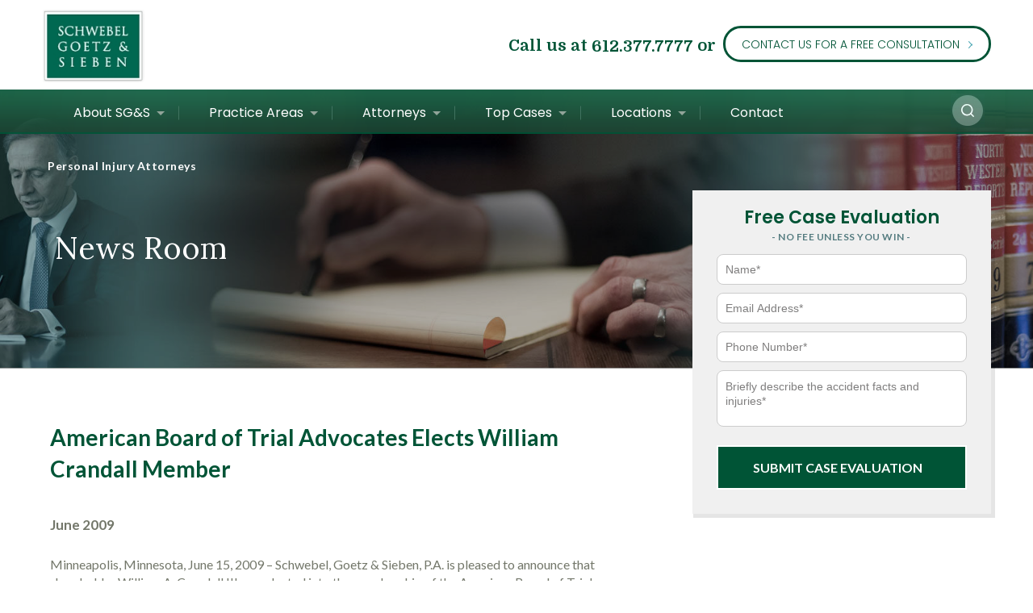

--- FILE ---
content_type: text/html; charset=UTF-8
request_url: https://www.schwebel.com/press/american_board_of_trial_advocates_elects_william_crandall_member/
body_size: 41907
content:
<!DOCTYPE html>

<html class="no-js" lang="en-US">

    <head>

        <meta charset="UTF-8">
        <meta name="viewport" content="width=device-width, initial-scale=1.0" >
        

        <link rel="profile" href="https://gmpg.org/xfn/11">

        <link rel="shortcut icon" href="https://www.schwebel.com/wp-content/themes/schwebel/assets/img/favicon.ico?1.104" type="image/x-icon">
        <link rel="apple-touch-icon-precomposed" href="https://www.schwebel.com/wp-content/themes/schwebel/assets/img/apple-icon-120x120.png?1.104" sizes="120x120">
        <meta name="msapplication-TileColor" content="#FFFFFF">
        <meta name="msapplication-TileImage" content="https://www.schwebel.com/wp-content/themes/schwebel/assets/img/apple-icon-120x120.png?1.104">

        <!-- Styles -->
		
		            <link type="text/css" rel="stylesheet" data-pmdelayedstyle="https://www.schwebel.com/wp-content/themes/schwebel/assets/css/attorney-home-block-slide.css">
			<link rel="stylesheet" data-pmdelayedstyle="https://www.schwebel.com/wp-content/themes/schwebel/assets/css/bootstrap.min.css?1.104">
        
		<!-- Owl Stylesheets -->
		<link rel="stylesheet" href="https://www.schwebel.com/wp-content/themes/schwebel/assets/owlcarousel/assets/owl.carousel.min.css">
		<link rel="stylesheet" href="https://www.schwebel.com/wp-content/themes/schwebel/assets/owlcarousel/assets/owl.theme.default.min.css">

        <link rel="stylesheet" data-pmdelayedstyle="https://www.schwebel.com/wp-content/cache/perfmatters/www.schwebel.com/minify/ffbc94a26f8d.fck_editorarea.min.css?1.104">
        <link rel="stylesheet" data-pmdelayedstyle="https://www.schwebel.com/wp-content/cache/perfmatters/www.schwebel.com/minify/35d050ae2128.main.min.css?1.104">
        <link rel="stylesheet" data-pmdelayedstyle="https://www.schwebel.com/wp-content/cache/perfmatters/www.schwebel.com/minify/a684d8be6415.textslider.min.css?1.104">
        <link rel="stylesheet" href="https://www.schwebel.com/wp-content/cache/perfmatters/www.schwebel.com/fonts/21eff1f94c4e.google-fonts.min.css">
        <link rel="stylesheet" data-pmdelayedstyle="https://www.schwebel.com/wp-content/themes/schwebel/assets/css/superfish.css?1.104">
        <link rel="stylesheet" href="https://www.schwebel.com/wp-content/cache/perfmatters/www.schwebel.com/fonts/435fae9402ce.google-fonts.min.css">
        <link rel="stylesheet" href="https://www.schwebel.com/wp-content/cache/perfmatters/www.schwebel.com/fonts/d8c68c27bea6.google-fonts.min.css">
        <link rel="stylesheet" href="https://www.schwebel.com/wp-content/cache/perfmatters/www.schwebel.com/fonts/7c59c77e3a6c.google-fonts.min.css">
        <link rel="stylesheet" href="https://www.schwebel.com/wp-content/cache/perfmatters/www.schwebel.com/fonts/bd7adcb211f9.google-fonts.min.css">
        <link rel="stylesheet" data-pmdelayedstyle="https://www.schwebel.com/wp-content/themes/schwebel/assets/css/site-layout.css?1.104">

        
        <link rel="stylesheet" data-pmdelayedstyle="https://www.schwebel.com/wp-content/cache/perfmatters/www.schwebel.com/minify/13bf468c8fef.home-slide.min.css?1.104">

        <link type="text/css" rel="stylesheet" data-pmdelayedstyle="https://www.schwebel.com/wp-content/themes/schwebel/assets/css/testimonial-home-block-slide.css">
                

         
        <meta name='robots' content='index, follow, max-image-preview:large, max-snippet:-1, max-video-preview:-1' />
	<style>img:is([sizes="auto" i], [sizes^="auto," i]) { contain-intrinsic-size: 3000px 1500px }</style>
	
	<!-- This site is optimized with the Yoast SEO Premium plugin v26.4 (Yoast SEO v26.4) - https://yoast.com/wordpress/plugins/seo/ -->
	<title>American Board of Trial Advocates Elects William Crandall Member - Schwebel, Goetz &amp; Sieben</title><link rel="preload" href="https://www.schwebel.com/wp-content/themes/schwebel/assets/img/phone2.png" as="image" fetchpriority="high"><link rel="preload" href="https://www.schwebel.com/wp-content/themes/schwebel/assets/img/logo-new.jpg" as="image" fetchpriority="high"><style id="perfmatters-used-css">html{font-family:sans-serif;-webkit-text-size-adjust:100%;-ms-text-size-adjust:100%;}body{margin:0;}article,aside,details,figcaption,figure,footer,header,hgroup,main,menu,nav,section,summary{display:block;}[hidden],template{display:none;}a{background-color:transparent;}a:active,a:hover{outline:0;}b,strong{font-weight:700;}h1{margin:.67em 0;font-size:2em;}img{border:0;}button,input,optgroup,select,textarea{margin:0;font:inherit;color:inherit;}button{overflow:visible;}button,select{text-transform:none;}button,html input[type=button],input[type=reset],input[type=submit]{-webkit-appearance:button;cursor:pointer;}button[disabled],html input[disabled]{cursor:default;}button::-moz-focus-inner,input::-moz-focus-inner{padding:0;border:0;}input{line-height:normal;}input[type=checkbox],input[type=radio]{-webkit-box-sizing:border-box;-moz-box-sizing:border-box;box-sizing:border-box;padding:0;}input[type=number]::-webkit-inner-spin-button,input[type=number]::-webkit-outer-spin-button{height:auto;}input[type=search]{-webkit-box-sizing:content-box;-moz-box-sizing:content-box;box-sizing:content-box;-webkit-appearance:textfield;}input[type=search]::-webkit-search-cancel-button,input[type=search]::-webkit-search-decoration{-webkit-appearance:none;}textarea{overflow:auto;}@media print{*,:after,:before{color:#000 !important;text-shadow:none !important;background:0 0 !important;-webkit-box-shadow:none !important;box-shadow:none !important;}a,a:visited{text-decoration:underline;}a[href]:after{content:" (" attr(href) ")";}a[href^="javascript:"]:after,a[href^="#"]:after{content:"";}img,tr{page-break-inside:avoid;}img{max-width:100% !important;}h2,h3,p{orphans:3;widows:3;}h2,h3{page-break-after:avoid;}}@font-face{font-family:"Glyphicons Halflings";src:url("https://www.schwebel.com/wp-content/themes/schwebel/assets/css/../fonts/glyphicons-halflings-regular.eot");src:url("https://www.schwebel.com/wp-content/themes/schwebel/assets/css/../fonts/glyphicons-halflings-regular.eot?#iefix") format("embedded-opentype"),url("https://www.schwebel.com/wp-content/themes/schwebel/assets/css/../fonts/glyphicons-halflings-regular.woff2") format("woff2"),url("https://www.schwebel.com/wp-content/themes/schwebel/assets/css/../fonts/glyphicons-halflings-regular.woff") format("woff"),url("https://www.schwebel.com/wp-content/themes/schwebel/assets/css/../fonts/glyphicons-halflings-regular.ttf") format("truetype"),url("https://www.schwebel.com/wp-content/themes/schwebel/assets/css/../fonts/glyphicons-halflings-regular.svg#glyphicons_halflingsregular") format("svg");}*{-webkit-box-sizing:border-box;-moz-box-sizing:border-box;box-sizing:border-box;}:after,:before{-webkit-box-sizing:border-box;-moz-box-sizing:border-box;box-sizing:border-box;}html{font-size:10px;-webkit-tap-highlight-color:rgba(0,0,0,0);}body{font-family:"Helvetica Neue",Helvetica,Arial,sans-serif;font-size:14px;line-height:1.42857143;color:#333;background-color:#fff;}button,input,select,textarea{font-family:inherit;font-size:inherit;line-height:inherit;}a{color:#337ab7;text-decoration:none;}a:focus,a:hover{color:#23527c;text-decoration:underline;}a:focus{outline:5px auto -webkit-focus-ring-color;outline-offset:-2px;}img{vertical-align:middle;}.sr-only{position:absolute;width:1px;height:1px;padding:0;margin:-1px;overflow:hidden;clip:rect(0,0,0,0);border:0;}[role=button]{cursor:pointer;}.h1,.h2,.h3,.h4,.h5,.h6,h1,h2,h3,h4,h5,h6{font-family:inherit;font-weight:500;line-height:1.1;color:inherit;}.h1,.h2,.h3,h1,h2,h3{margin-top:20px;margin-bottom:10px;}.h1,h1{font-size:36px;}.h2,h2{font-size:30px;}.h3,h3{font-size:24px;}p{margin:0 0 10px;}ol,ul{margin-top:0;margin-bottom:10px;}ol ol,ol ul,ul ol,ul ul{margin-bottom:0;}label{display:inline-block;max-width:100%;margin-bottom:5px;font-weight:700;}input[type=search]{-webkit-box-sizing:border-box;-moz-box-sizing:border-box;box-sizing:border-box;}input[type=checkbox],input[type=radio]{margin:4px 0 0;margin-top:1px \9;line-height:normal;}input[type=file]{display:block;}input[type=range]{display:block;width:100%;}input[type=file]:focus,input[type=checkbox]:focus,input[type=radio]:focus{outline:5px auto -webkit-focus-ring-color;outline-offset:-2px;}input[type=search]{-webkit-appearance:none;}fieldset[disabled] input[type=checkbox],fieldset[disabled] input[type=radio],input[type=checkbox].disabled,input[type=checkbox][disabled],input[type=radio].disabled,input[type=radio][disabled]{cursor:not-allowed;}.nav{padding-left:0;margin-bottom:0;list-style:none;}.nav>li{position:relative;display:block;}.nav>li>a{position:relative;display:block;padding:10px 15px;}.nav>li>a:focus,.nav>li>a:hover{text-decoration:none;background-color:#eee;}.nav>li>a>img{max-width:none;}.navbar-toggle{position:relative;float:right;padding:9px 10px;margin-top:8px;margin-right:15px;margin-bottom:8px;background-color:transparent;background-image:none;border:1px solid transparent;border-radius:4px;}.navbar-toggle:focus{outline:0;}.navbar-toggle .icon-bar{display:block;width:22px;height:2px;border-radius:1px;}.navbar-toggle .icon-bar+.icon-bar{margin-top:4px;}@media (min-width:768px){.navbar-toggle{display:none;}}@-webkit-keyframes progress-bar-stripes{from{background-position:40px 0;}to{background-position:0 0;}}@-o-keyframes progress-bar-stripes{from{background-position:40px 0;}to{background-position:0 0;}}@keyframes progress-bar-stripes{from{background-position:40px 0;}to{background-position:0 0;}}.btn-group-vertical>.btn-group:after,.btn-group-vertical>.btn-group:before,.btn-toolbar:after,.btn-toolbar:before,.clearfix:after,.clearfix:before,.container-fluid:after,.container-fluid:before,.container:after,.container:before,.dl-horizontal dd:after,.dl-horizontal dd:before,.form-horizontal .form-group:after,.form-horizontal .form-group:before,.modal-footer:after,.modal-footer:before,.modal-header:after,.modal-header:before,.nav:after,.nav:before,.navbar-collapse:after,.navbar-collapse:before,.navbar-header:after,.navbar-header:before,.navbar:after,.navbar:before,.pager:after,.pager:before,.panel-body:after,.panel-body:before,.row:after,.row:before{display:table;content:" ";}.btn-group-vertical>.btn-group:after,.btn-toolbar:after,.clearfix:after,.container-fluid:after,.container:after,.dl-horizontal dd:after,.form-horizontal .form-group:after,.modal-footer:after,.modal-header:after,.nav:after,.navbar-collapse:after,.navbar-header:after,.navbar:after,.pager:after,.panel-body:after,.row:after{clear:both;}@-ms-viewport{width:device-width;}html,body,form,fieldset{margin:0;padding:0;font-family:Arial,Helvetica,sans-serif;font-size:100.1%;}h1,h2,h3,h4,h5,h6,p,pre,blockquote,ul,ol,dl,address{margin:1em 0;padding:0;}li,dd,blockquote{margin-left:2em;}form label{cursor:pointer;}input,select,textarea{font-size:100%;font-family:inherit;}.clear{clear:both;}.fleft{float:left;}img{border:0;}body{background:#fff;padding:10px;}body,td{font-size:16px;color:#464646;}a,a:visited{color:#197b30;text-decoration:underline;outline:none;}a:hover{text-decoration:none;color:#58929e;}h1,h2,h3,h4,h5{color:#006851;margin-bottom:10px;font-family:"Trebuchet MS",Arial,Helvetica,sans-serif;font-weight:400;}h1{font-size:22px;}h2{font-size:20px;}h3{font-size:18px;color:#68a2ae;}.first_column h1{color:#005436;margin-bottom:14px;font-family:Lato;font-weight:bold;font-size:28px;line-height:1.4;}.first_column h1 + p{font-size:17px;color:#73776a;font-family:Lato;font-style:normal;line-height:26px;margin-bottom:30px;}.home_slide_title_container{max-width:1175px;}.free_case h2 a{color:white;text-decoration:none;}.free_case a:hover{color:white;text-decoration:none;}body a:focus,body input:focus,body select:focus,body textarea:focus,body button:focus{outline:none !important;}body a:focus-visible,body input:focus-visible,body select:focus-visible,body textarea:focus-visible{outline:2px solid red !important;outline-offset:-2px;}body button:focus-visible{outline:none !important;border:2px solid red !important;border-radius:3px;}body > iframe{height:0;}a.logo_a{float:left;margin:-13px 0 9px;}a.logo_a img{height:90px;}.mobile_header{display:none;}.hide_desktop{display:none;}.free_content form{margin:0 auto;display:none;padding:20px 20px 30px !important;}.clear{clear:both;}#holderForFlashContainer #free_case_float{top:-390px !important;}iframe{max-width:100%;}.related_content .settlements,.related_content .related_video{margin:0 0 40px;}.related_content .settlements h5{margin-top:0;}.related_content .related_content_video ~ .settlements{margin:40px 0;}.related_content .related_content_video ~ .settlements h5{margin-top:5px;}.first_column img{max-width:100%;height:auto;}.footer_copy .copy-text{display:inline-block;}ul.footer_bottom{display:inline-block;margin-left:-2px;margin-bottom:9px;margin-top:9px;}ul.footer_bottom li{display:inline-block;margin-left:0;}ul.footer_bottom li a{padding-left:10px;padding-right:0;}ul.footer_bottom li a:before{content:"|";position:relative;left:-5px;float:inherit;margin-top:15px;}ul.footer_bottom li[class*="current-menu-"] > a:before{content:"|" !important;color:#e9eff9;position:relative;float:inherit;margin-top:15px;}.free_container div.wpforms-container-full,.free_content div.wpforms-container-full{margin-bottom:0;box-shadow:0px 2px 10px rgba(0,0,0,.262745);border-top:1px solid #fff;}.free_container .wpforms-confirmation-container-full,.free_content .wpforms-confirmation-container-full{background:transparent;border:none;color:white;padding:20px 20px 20px 20px;}.free_container div.wpforms-container-full .wpforms-form input.wpforms-field-medium,.free_content div.wpforms-container-full .wpforms-form input.wpforms-field-medium{max-width:100%;}#page_wrap .free_container h5,#page_wrap .free_container h3,.free_container .wpforms-field-checkbox label,#page_wrap .free_content h5,#page_wrap .free_content h3,.free_content .wpforms-field-checkbox label{color:white;}#page_wrap .free_container div.wpforms-container-full form button[type="submit"],#page_wrap .free_content div.wpforms-container-full form button[type="submit"]{text-align:center;color:#fff;font-family:Lato;text-transform:uppercase;background:transparent url("https://www.schwebel.com/wp-content/themes/schwebel/assets/css/../img/arrow_sm.png") 210px 16px no-repeat;border:1.5px solid #fff;border-radius:22px;height:44px;line-height:42px;font-weight:bold;width:auto;padding:0 30px 0 20px;-webkit-transition:all .3s ease-out 0;-moz-transition:all .3s ease-out 0;-o-transition:all .3s ease-out 0;transition:all .3s ease-out 0;font-size:16px;margin-top:30px;}#page_wrap .free_container div.wpforms-container-full form button[type="submit"]:hover,#page_wrap .free_content div.wpforms-container-full form button[type="submit"]:hover{background:#fff url("https://www.schwebel.com/wp-content/themes/schwebel/assets/css/../img/arrow_sm.png") 210px -25px no-repeat;color:#4aa6b3;}.free_container div.wpforms-container-full .wpforms-form .wpforms-field,.free_content div.wpforms-container-full .wpforms-form .wpforms-field{padding:9px 0 1px 0;}.free_container #free_case_float form,.free_content #free_case_float form{padding:5px 30px 30px 30px;}.free_container div.wpforms-container-full .wpforms-form .wpforms-field-label-inline,.free_content div.wpforms-container-full .wpforms-form .wpforms-field-label-inline{font-size:14px;font-family:Lato;}#page_wrap .free_container div.wpforms-container-full .wpforms-form input,#page_wrap .free_content div.wpforms-container-full .wpforms-form input,#page_wrap .free_container div.wpforms-container-full .wpforms-form textarea,#page_wrap .free_content div.wpforms-container-full .wpforms-form textarea{font-size:14px;color:#71796a;}#page_wrap .free_container div.wpforms-container-full .wpforms-form input::placeholder,#page_wrap .free_content div.wpforms-container-full .wpforms-form input::placeholder,#page_wrap .free_container div.wpforms-container-full .wpforms-form textarea::placeholder,#page_wrap .free_content div.wpforms-container-full .wpforms-form textarea::placeholder{color:#9e9e9e;opacity:1;}#page_wrap .free_container div.wpforms-container-full .wpforms-form input:-ms-input-placeholder,#page_wrap .free_content div.wpforms-container-full .wpforms-form input:-ms-input-placeholder,#page_wrap .free_container div.wpforms-container-full .wpforms-form textarea:-ms-input-placeholder,#page_wrap .free_content div.wpforms-container-full .wpforms-form textarea:-ms-input-placeholder{color:#9e9e9e;}#page_wrap .free_container div.wpforms-container-full .wpforms-form input::-ms-input-placeholder,#page_wrap .free_content div.wpforms-container-full .wpforms-form input::-ms-input-placeholder,#page_wrap .free_container div.wpforms-container-full .wpforms-form textarea::-ms-input-placeholder,#page_wrap .free_content div.wpforms-container-full .wpforms-form textarea::-ms-input-placeholder{color:#9e9e9e;}#page_wrap .free_container div.wpforms-container-full .wpforms-form textarea.wpforms-field-medium,#page_wrap .free_content div.wpforms-container-full .wpforms-form textarea.wpforms-field-medium{height:70px;}#page_wrap .free_container div.wpforms-container-full .wpforms-form label.wpforms-error,#page_wrap .free_content div.wpforms-container-full .wpforms-form label.wpforms-error{font-size:14px;padding-top:4px;font-weight:normal;display:none !important;}div.wpforms-container-full .wpforms-form .wpforms-submit-container{text-align:center;}.free_container div.wpforms-container-full .wpforms-form .checkbox-subscribe-to-newsletter{padding-top:13px;}body div.wpforms-container-full .wpforms-form .wpforms-submit-container{padding-top:0;}.practice-sidebar h2.top_title{margin-bottom:15px;}.practice-sidebar .related_content .settlements{margin-bottom:10px;}.practice-sidebar .settlements .photo_small img{max-width:100%;height:auto;}.practice-sidebar .settlements .settlement_price{font-size:24px;}.practice-sidebar .settlements td a{font-size:18px;}.secondary .home_slide_title_container{top:168px;}.secondary #holderForFlashContainer #home_slides_float{height:346px !important;}.secondary div.home_slide_container{height:346px;}.secondary div.home_slide_item{height:346px;}.secondary .home_slide_list .home_slide_item .banner-bg{height:346px;}.secondary #holderForFlashContainer #free_case_float{top:-221px !important;}#flashArea h1.top_title{padding-left:15px;}#flashHeader.breadcrumbs{font-size:14px;text-transform:none;border-bottom:none;letter-spacing:.538462px;}#flashHeader.breadcrumbs a{color:rgba(239,239,239,.69);text-decoration:none;}#flashHeader.breadcrumbs a:hover{text-decoration:underline;}#flashHeader.breadcrumbs:before{border-top:none;border-left:none;border-bottom:none;}.attorney-top-right .settlements .all-settlements{margin-top:15px;}#header .head-title{font-weight:bold;font-size:20px;display:inline-block;margin-top:-4px;}#header .head-title a{font-size:20px;}#header .contact_us{margin-top:7px;}#menu .menu{position:relative;padding:2px 0;}#menu .menu ul.sf-menu{width:95%;}#menu .menu ul.sf-menu li ul.sub{visibility:hidden !important;display:none !important;}#menu .menu ul.sf-menu li.sfHover ul.sub{visibility:visible !important;display:block !important;}#menu .menu ul.sf-menu li .arrow{cursor:pointer;}.menu .search-icon-holder{position:absolute;right:8px;top:5px;}.menu .search-icon-holder a{display:block;}.menu .search-holder{position:absolute;right:8px;top:60px;display:none;}.menu .search-holder.is-open{display:block;}.menu .search-holder.is-open form{-webkit-animation-name:bounceInDown;animation-name:bounceInDown;-webkit-animation-duration:1s;animation-duration:1s;-webkit-animation-fill-mode:both;animation-fill-mode:both;}.menu .search-holder .search-field{border:1px solid #d9d9cd;font-size:16px;color:#879575;font-family:lora;font-style:italic;height:34px;line-height:34px;position:relative;width:100%;margin:0;background:#fefefd;vertical-align:middle;padding:0 10px;min-width:270px;}.menu .search-holder .search-submit{width:13px;height:13px;background:url("https://www.schwebel.com/wp-content/themes/schwebel/assets/css/../img/search_btn.png") 0 0 no-repeat;display:inline-block;position:absolute;top:8px;right:0;padding:0;text-indent:-5555px;border:0;margin-left:1px;cursor:pointer;color:#fff;font-size:13px;text-decoration:none;vertical-align:middle;margin:3px 10px 3px 0;}.menu .sf-menu a.top_link,.menu .sf-menu a.top_link:visited{font-weight:400;}.sf-menu ul.sub{width:600px !important;}.sf-menu .m-locations-menu ul.sub{width:300px !important;}.sf-menu li li.first-column{clear:both;width:50% !important;}.sf-menu li li.second-column{width:50% !important;}.sf-menu li.subother.subfirst.first-column + li.second-column{padding-top:10px;}.sf-menu li li.second-column.fake-column a{color:transparent !important;}.sf-menu li li.second-column.fake-column.subother a,li.subother + li.second-column.fake-column a{font-size:14px !important;}.sf-menu li li.second-column.fake-column{background:rgba(2,41,27,.98) !important;}.sf-menu li li.second-column.fake-column:hover{background:rgba(2,41,27,.98) !important;}.sf-menu li li.second-column.fake-column a:hover{background:rgba(2,41,27,.98) !important;}.sf-menu li li.second-column.fake-column.fake-column-top{background:rgba(1,58,37,.97) !important;}.sf-menu li li.second-column.fake-column.fake-column-top:hover{background:rgba(1,58,37,.97) !important;}.sf-menu li li.second-column.fake-column.fake-column-top a:hover{background:rgba(1,58,37,.97) !important;}.sf-menu li li.subother.active a{color:#fff;}#header_wrap .navbar-toggle{margin-top:18px;margin-right:0;padding:9px 3px;}#header_wrap .navbar-toggle .icon-bar{background:#056650;width:26px;}#header_wrap .navbar-toggle .icon-bar+.icon-bar{margin-top:8px;}#header_wrap #header .contact_us_mobile a{border:1px solid #006952;border-radius:25px;color:#016652;height:36px;line-height:34px;padding:0 13px 0 13px;font-family:Lato;font-style:normal;font-weight:bold;font-size:13px;}#header_wrap #header .contact_us_mobile a:hover{background:#006952;color:#fff;}#flashParent.home{height:515px;}#flashParent.home #holderForFlashContainer{height:515px;}#flashParent .holderForFlashContainer-inner{width:100%;top:0;position:absolute;left:50%;z-index:2;transform:translateX(-50%);-webkit-transform:translateX(-50%);text-align:left;}#flashParent.home #home_slides_float{width:100%;height:515px;}#holderForFlashContainer #home_slides_float{height:515px !important;}.home_slide_list .home_slide_item .banner-bg{background-size:cover !important;background-size:initial;background-position-x:center;background-position-y:center;background-repeat:no-repeat;width:100%;height:515px;}div.home_slide_container{float:left;width:100%;height:515px;top:0;left:0;overflow:hidden;position:absolute;z-index:1;}div.home_slide_list{width:100%;}div.home_slide_item{float:left;width:100%;height:515px;position:absolute;left:0;top:0;}#flashParent.home.secondary{height:346px;}#flashParent.home.secondary #holderForFlashContainer{height:346px;}#flashParent.home.secondary #home_slides_float{height:346px;}#flashArea h1.top_title{height:104px;}.home_slide_list .home_slide_item .banner-bg.banner-bg-desktop{display:block;}.home_slide_list .home_slide_item .banner-bg.banner-bg-mobile{display:none;}.page-template-contact #page_wrap .free_container div.wpforms-container-full form button[type="submit"]{background:rgba(255,255,255,1);}.nav.footer-main > li > a{padding:0;}.nav.footer-main > li > a:focus,.nav.footer-main > li > a:hover{background-color:transparent;}.footer_bottom.nav>li>a:focus,.footer_bottom.nav>li>a:hover{background-color:transparent;}.featured_testimonials_scroller .owl-theme .owl-nav.disabled+.owl-dots{margin-top:25px;}.first_column .news_content p{margin-bottom:0;}.first_column .news_content a,.first_column .news_title a,.first_column .news_title a:visited{color:#41a3b4;}.first_column .news_item{margin:20px 0;}.single-post .first_column div,.single-post .first_column span,.single-post .first_column font,.single-post .first_column ul{color:#73776a;font-size:16px;font-family:"Lato";}.container_12 .grid_4.practice-sidebar,.page-template-attorneys .container_12 .grid_4.practice-sidebar.attorney-sidebar{margin-top:229px;}.floating-mobile-phone-icon{display:none;}.search-menu-item{display:none;}@media (max-width: 568px){img[align=left],img[align=right]{float:none;display:block;margin-left:0;margin-bottom:20px;}}label.label_search_field_top{display:none;}#page_wrap .menu_toggle_practice{display:none !important;}.pagination .page-invisible{font-size:1px;color:transparent;}.page-numbers .page-invisible{font-size:1px;color:transparent;}header .free_case .more-fields-holder-lt{display:none;}body .free_case.nocbb div.wpforms-container-full .wpforms-form .wpforms-submit-container{padding-top:0;}body .free_case.nocbb h3{margin-bottom:0;}body .free_case.nocbb div.wpforms-container-full{margin-top:0 !important;}body .free_case.nocbb div.wpforms-container-full .wpforms-form .wpforms-submit{margin-top:0 !important;border-radius:0 !important;height:55px !important;}body .free_case.nocbb h2{font-size:22px;font-weight:600;font-family:Poppins;text-transform:none;color:#005436;}body .free_case.nocbb h3{font-size:12px;font-weight:600;opacity:.65;letter-spacing:.5px !important;}.free_case div.wpforms-container-full .wpforms-form .wpforms-field input.wpforms-error,.free_content div.wpforms-container-full .wpforms-form .wpforms-field input.wpforms-error{border:1px solid #f00;}.page-id-60 #free_case_float,.page-id-60 .free_content{display:none !important;}@media all and (min-width:997px) and (max-width: 1400px){.menu,.top_items,#flashHeader,h1.top_title,.free_container,.header_top > div,body .container_12,body .add_container,body .footer_inner,body .call_footer > div{margin:0 auto;}}@media all and (min-width:997px) and (max-width: 1199px){body .footer_inner{padding:37px 35px 0;}body .footer_add .add_container,.call_footer{padding-left:35px;padding-right:35px;}.call_footer .head-title,.call_footer .head-title a{font-size:21px !important;}.call_footer .head-title{margin-right:12px !important;}.call_footer .contact_us{margin-left:10px;}#holderForFlashContainer #free_case_float{right:35px;}.page.container_12{padding:30px 35px;}.sidebar + .first_column.grid_8{margin-left:0;margin-right:0;}#menu .menu ul.sf-menu{width:93%;}.menu .search-icon-holder{right:32px;}.menu .search-holder{right:36px;}.home_slide_title_container{left:51%;}}@media all and (min-width:1200px) and (max-width: 1249px){body .footer_inner{padding:37px 35px 0;}.call_footer{padding-left:35px;padding-right:35px;}#holderForFlashContainer #free_case_float{right:35px;}.page.container_12{padding:30px 35px;max-width:initial;}.free_container{max-width:initial !important;}.sidebar + .first_column.grid_8{margin-left:0;margin-right:0;}#menu .menu ul.sf-menu{width:93%;}.menu .search-icon-holder{right:32px;}.menu .search-holder{right:36px;}.home_slide_title_container{left:51%;}}@media all and (max-width: 1199px){.third_column .free_case{margin-top:30px !important;}}@media all and (min-width:997px) and (max-width: 1199px){.third_column .free_case{margin-top:0 !important;}}@media all and (min-width:768px) and (max-width:997px){.secondary .home_slide_titles_list .home_slide_title_container{top:90px;}.secondary #flashHeader.breadcrumbs{font-size:14px;margin-bottom:100px;}.secondary #flashArea h1.top_title{height:auto;}.secondary #flashArea h1.top_title{padding-left:0;}body .navbar-toggle{display:block;}}@media all and (max-width: 997px){body #free_case_float{margin:20px auto;float:none;left:-2000px;padding:5px 15px;background-color:#aaa;clear:both;}}@media all and (max-width: 996px){.menu .search-holder,.menu .search-holder.is-open{display:none;}#holderForFlashContainer #free_case_float{display:none;}#page_wrap .free_container div.wpforms-container-full form button[type="submit"],#page_wrap .free_content div.wpforms-container-full form button[type="submit"]{margin-top:10px;}body .footer_add .add_container,.call_footer{padding-left:35px;padding-right:35px;}body div.wpforms-container-full .wpforms-form .wpforms-submit-container{padding:20px 0 0 0;}body #menu{padding-top:0;max-height:initial !important;position:fixed !important;right:0;}#menu .menu ul.sf-menu{width:100%;}#menu ul li{border-bottom:1px solid #26624a;}#menu ul li a{font-family:Lato;font-style:normal;font-size:15px !important;line-height:24px;}#menu ul li a.top_link{font-weight:bold;padding-top:10px;padding-bottom:10px;}#menu ul li.search-menu-item{display:block;border-bottom:none;margin-bottom:-22px;}#menu ul li.search-menu-item a.top_link{}.search-icon-holder{display:none;}.floating-mobile-phone-icon{display:block;position:fixed;bottom:22px;right:25px;z-index:100000;}.floating-mobile-phone-icon img{width:86px;}.floating-mobile-phone-icon a{display:block;}.free_content.no{position:relative;left:0;right:0;}.free_content.no h2 a{color:inherit;text-decoration:none;}.free_content.no h2 a:hover{color:inherit;text-decoration:none;}.free_content.no h4,.free_content.no h2,.free_content.no h2 a{padding:10px 0 8px 0;font-size:22px;}.free_content.no h5,.free_content.no h3{padding:0 0 15px 0;margin-top:0;font-size:12px;}body .free_content.no h4,body .free_content.no h2,body .free_content.no h2 a{font-size:24px;}body .free_content.no h5,body .free_content.no h3{font-size:13px;}body.contact-opened .free_content.no h4,body.contact-opened .free_content.no h2,body.contact-opened .free_content.no h2 a{font-size:24px;}body.contact-opened .free_content.no h5,body.contact-opened .free_content.no h3{font-size:13px;}.free_content.no:before,.free_content.no h4,.free_content.no h5,.free_content.no h2,.free_content.no h2 a,.free_content.no h3{cursor:pointer;}.free_content.no:before{width:25px;height:25px;font-size:20px;font-weight:bold;line-height:1.25em;top:33px;}.free_content.no.is-open:before{content:"-";}.page-template-home .free_content.no:before{display:none;}.contact-opened .free_content.no:before{display:none;}.free_content.no form{padding:10px 30px 15px !important;}.page-template-home .free_content.no div.wpforms-container-full{display:block;}.contact-opened .free_content.no div.wpforms-container-full{display:block;}.container_12 .grid_4.practice-sidebar{margin-top:50px 0px;}#holderForFlashContainer #home_slides_float{height:auto !important;}body #flashParent{margin-top:0;}#header .contact_us_mobile{display:inline-block !important;}#menu{display:none;}.free_content{z-index:9999 !important;}.menu_toggle_practice{display:none !important;}.third_column .free_case{height:0;overflow:hidden;}h2.top_title{border-bottom:0 !important;}body .verdict_bar{background-size:100% 32px;}body .verdict_bar strong{padding:5px 0 0 45px;}.hide_desktop{display:block;}#menu{background:#fff;}body #header_wrap{position:fixed;width:100%;min-height:68px;z-index:99999;top:0;max-height:100%;overflow-y:auto;}body #page_wrap{padding-top:80px;}.third_column,.second_column{clear:both;}.menu{height:auto;}.call-center,#promos{display:none;}.hide_desktop > a{color:#000 !important;}body .sf-menu a.top_link,body .sf-menu a.top_link:visited{background-image:none;background-repeat:no-repeat;text-indent:0;height:auto;}body #free_case_float{margin:20px auto;float:none;left:-2000px;padding:5px 15px;background-color:#aaa;clear:both;}.free_content form{display:inline-block;width:100%;box-sizing:border-box;max-width:580px;}.news_item > a{float:left;}.footblock.footblock_last{display:inline-block;min-height:0 !important;float:none;}#footer_wrap{border-bottom:1px solid #ddd8cd;padding-bottom:0;}#footer_wrap .footer_inner{padding-top:30px;}.footblock.footblock_last h5,.footblock.footblock_last .hide_mobile,.footblock.footblock_last > a{display:none;}.mobile_header{display:block;}#header a.menu_toggle,.menu_toggle_practice{float:right;display:inline-block;width:45px;height:27px;background:url("https://www.schwebel.com/wp-content/themes/schwebel/assets/css/../img/menu_toggle.jpg") no-repeat;text-indent:-5555px;margin:25px 0;}.menu_toggle_practice{position:relative;bottom:-43px;z-index:9;margin:0;width:40px;background-size:30px;}.top_title{padding-right:40px !important;font-size:16px;}#menu{display:none;width:100% !important;max-height:700px;overflow-y:auto;}.sf-menu ul{position:static !important;}#menu ul{list-style:none;margin-left:0;text-align:center;}#menu ul ul{width:100%;display:none;}#menu .menu > ul > li.parent > ul{display:none !important;}#menu .menu ul.sf-menu li.parent.open ul.sub{display:block !important;visibility:visible !important;}#menu ul li{display:inline-block;width:100%;text-align:left;padding-left:0;box-sizing:border-box;}#menu ul li a{font-size:20px;display:inline-block;padding:0;text-decoration:none !important;}#menu ul li > a{padding-left:50px;}#menu{padding:25px 0;}#header > a img{width:100%;height:auto;}#header > a{float:left;height:auto;width:60px;margin:10px 15px;}#header .mobile_header p{float:left;text-align:left;color:#006851;margin:20px 0 0;}body #header_wrap{height:auto;height:80px;background:#fff;overflow:visible;}#header>a{width:90px;margin:7px 0 0 0;height:auto;overflow:hidden;}#header .contact_us{display:none;}#header .contact_us_mobile{display:inline-block;margin-right:0;}.home_slide_title_container{padding:0px 4% !important;}.head-title,.head-title a,.call_footer .head-title,.call_footer .head-title a{font-size:17px !important;}h1.top_title{padding:0 20px;box-sizing:border-box;margin:0 auto !important;}h1.top_title{padding:0;}.top.parent > a:before{content:"+";font-size:20px;font-weight:900;position:absolute;top:10px;left:25px;}.call_footer > div > a{display:none;}.call_footer .call-center{margin:9px 0 0 !important;text-align:center;}.third_column.grid_4 > div{float:left;width:50%;box-sizing:border-box;}.call_footer .head-title{display:block;margin-right:0 !important;text-align:center;}.call_footer .head-title,.call_footer .head-title a{font-size:26px !important;}.call_footer .contact_us{margin-left:0;display:inline-block;}.home_slide_title_container,body .container_12:not(.top_items){padding:0 20px;margin:15px auto 0 auto !important;}.call-center{margin:0 0 0 120px !important;padding-top:10px;}#menu{background:#033b27 !important;float:right;max-width:68%;margin-top:6px !important;box-sizing:border-box;}.sf-menu a.top_link,.sf-menu a.top_link:visited{text-align:left !important;}#menu .hide_desktop{display:none;}.menu{width:100% !important;}.sf-menu{float:none;}body .container_12:not(.top_items){width:100%;padding:0;box-sizing:border-box;overflow:hidden;padding-top:30px;margin:0 !important;}body .sidebar + .first_column[class*="grid_"]{padding-right:4%;padding-left:4%;padding-bottom:20px;}body .first_column[class*="grid_"]{padding-right:4%;padding-left:4%;padding-bottom:20px;}.third_column.grid_4 > div{max-width:430px;}.third_column.grid_4 > div.featured_news{float:left;margin-top:0;}.third_column.grid_4 > div:nth-child(2n){float:right;}.third_column.grid_4 > div:nth-child(2n+1){clear:both;}body .container_12 .grid_8{width:100%;margin:0;}body #footer_wrap,body .push{height:auto !important;}body #footer{width:100%;}body #page_wrap{margin-bottom:0;}body .container_12 .grid_4{width:100%;}body .news_content{text-indent:0;}p img{max-width:100%;display:block;margin:0;height:auto;}.sf-menu li li.first-column{clear:both;width:100% !important;}.sf-menu li li.second-column{width:100% !important;}.sf-menu li li.second-column.fake-column{display:none !important;}.sidebar .grid_4{padding-left:4%;padding-right:4%;}header .free_content.no div.wpforms-container-full{overflow-y:hidden;position:relative;height:111px;overflow-x:hidden;box-shadow:none !important;text-align:center;}.page-template-home header .free_content.no div.wpforms-container-full{height:auto;}header .free_content.no{padding-bottom:50px;}header .free_content.no.expanded-lt div.wpforms-container-full{height:100% !important;box-shadow:3px 3px 0px 2px rgba(0,0,0,.1) !important;}header .free_content.no.expanded-lt{padding-bottom:0;}.page-template-home header .free_content.no .more-fields-holder-lt{display:none;}header .free_content.no .more-fields-holder-lt{text-align:center;position:absolute;width:100%;bottom:15px;display:block;}header .free_content.no .more-fields-holder-lt a{text-decoration:none;font-size:16px;color:#005436;font-family:Poppins;font-weight:500;}header .free_content.no .more-fields-holder-lt a:hover{color:#005436;text-decoration:none;}header .free_content.no .more-fields-holder-lt a:after{background-image:url("https://www.schwebel.com/wp-content/themes/schwebel/assets/css/../img/arrow-down.svg");background-repeat:no-repeat;content:"";display:inline-block;position:relative;left:7px;width:12px;height:8px;top:0px;}body header .free_content.no div.wpforms-container-full .wpforms-form .wpforms-submit-container{padding-top:0;}body header .free_content.no div.wpforms-container-full .wpforms-form .wpforms-submit{margin-top:0 !important;border-radius:0 !important;height:55px !important;}header .free_content.no h3{padding-bottom:15px;}header .free_content.no h2{font-size:22px;font-weight:600;font-family:Poppins;text-transform:none;color:#005436;}header .free_content.no h3{font-size:12px;font-weight:600;opacity:.65;letter-spacing:.5px !important;}}@media all and (max-width: 930px){.third_column.grid_4 > div{max-width:395px;}}@media all and (max-width: 860px){.third_column.grid_4 > div{max-width:345px;}}@media all and (min-width:768px) and (max-width:996px){.footblock.footblock_last{width:auto;}}@media all and (max-width: 767px){#menu .menu{height:185vh;}.third_column.grid_4 > div:nth-child(2n){clear:both;}body .call_footer{height:136px;background-size:100% 136px;}.home_slide_list .home_slide_item .banner-bg.banner-bg-desktop{display:none;}.home_slide_list .home_slide_item .banner-bg.banner-bg-mobile{display:block;}.sidebar h2.top_title{margin-bottom:10px;}#header .head-title{display:none !important;}.third_column.grid_4 > div{max-width:325px;}.third_column > div{float:none;margin:0 auto;background-color:#fff;width:260px;}body .verdict_bar{margin-bottom:20px;}.third_column.grid_4 > div.featured_news{float:none;margin-top:0;}body .verdict_bar strong{padding-left:10px;font-size:18px;}body .verdict_bar span{font-size:12px;padding-top:5px;}#menu ul li li{padding-left:0;}#menu{max-height:400px;max-width:84%;clear:both;padding:25px 0;position:absolute !important;top:80px;right:0;}body #menu{margin-top:0 !important;}.sf-menu li.first{padding-top:0 !important;}.sf-menu li li{padding:0 !important;border-bottom:0 !important;}.sf-menu li.first:after{display:none !important;}#menu ul li{padding-left:0;}#menu ul li > a{padding-left:50px;}#menu ul li a{font-size:16px;line-height:30px;}.top.parent > a:before{font-size:20px;left:25px;}#header .call-center{margin:0 0 0 100px !important;text-align:left !important;text-indent:-5555px;}.call_footer .head-title,.call_footer .head-title a{font-size:17px !important;text-indent:0;}.hide_mobile{display:none;}.call_footer .contact_us{margin-top:5px;text-indent:0;margin-left:0 !important;padding:0 10px 0 0;width:270px;box-sizing:border-box;line-height:38px;background:transparent url("https://www.schwebel.com/wp-content/themes/schwebel/assets/css/../img/arrow_sm.png") 90% 17px no-repeat !important;}#holderForFlashContainer,#flashParent{height:193px !important;}.call_footer .contact_us a{font-size:11px;}#header .contact_us_mobile{text-align:right;text-indent:0;float:right;margin:12px 12px 0 0 !important;}.first_column h1{font-size:26px !important;}body .third_column.grid_4 > div{width:100%;float:none;margin:0 auto;margin-bottom:0;}body .third_column{padding-bottom:60px;}#header a.menu_toggle,.menu_toggle_practice{margin:27px 0;}body div.home_slide_container{height:193px;}body div.home_slide_item div{height:193px !important;background-size:1200px auto !important;}.call_footer{background-size:100% 100% !important;}}@media all and (max-width: 570px){.third_column.grid_4 > div.featured_news{float:none;margin-top:0;}}@media all and (max-width: 480px){.home_slide_title_container{padding-left:20px;}.secondary .home_slide_titles_list .home_slide_title_container{top:50px;}.secondary #flashHeader.breadcrumbs{font-size:12px;margin-bottom:13px;}.secondary #flashArea h1.top_title{height:auto;}#header > a{width:76px;height:54px;margin-top:13px;}#header .call-center{margin:0 0 0 80px !important;}.page-template-contact #page_wrap .free_container div.wpforms-container-full form button[type="submit"]{padding:0 20px 0 15px;font-size:15px;}body .third_column{padding-bottom:30px;}}#header{margin:0px auto;max-width:1175px;}@media (min-width: 997px) and (max-width: 1260px){#header{margin:0px 35px;padding:0px;}.home_slide_title_container{max-width:calc(100% - 70px);}#menu .menu{margin:0;padding-left:30px;}}@media (max-width: 996px){#header{padding:0px 4%;margin:0px;}.call_footer .call-center{padding-right:0 !important;}}@media (max-width: 1249px) and (min-width: 996px){.page.container_12{padding:30px 35px 0;}}@media all and (min-width:481px) and (max-width:767px){.secondary .home_slide_titles_list .home_slide_title_container{top:50px;}.secondary #flashHeader.breadcrumbs{font-size:12px;margin-bottom:13px;}.secondary #flashArea h1.top_title{height:auto;}}@media all and (max-width:767px){.sidebar .third_column.grid_4 > div{max-width:100%;}.sidebar .practice_list.featured_news{clear:left;}.secondary div.home_slide_container{height:195px !important;}.secondary #holderForFlashContainer #home_slides_float{height:195px !important;}}@media all and (min-width:768px) and (max-width:996px){#menu .menu{height:200vh;}div.third_column.grid_4 > div{max-width:42vw;}.third_column.grid_4 > div:nth-child(2n+1){clear:left !important;}#page_wrap .contact_form .free_container div.wpforms-container-full form button[type=submit]{padding:0 20px 0 20px !important;}}.skip-links{margin:0;padding:0;list-style-type:none;}.skip-links a{position:absolute;top:-3em;background-color:#000;color:#fff;padding:.5em .75em;font-weight:bold;text-decoration:none;z-index:999999;left:5px;}.skip-links a:focus{top:5px;}body .owl-carousel-top-cases-home .owl-nav .owl-prev,body .owl-carousel-top-cases-home .owl-nav .owl-next{width:8px;height:16px;cursor:pointer;padding:4px 4px !important;position:absolute;z-index:1;bottom:33px;background:url("https://www.schwebel.com/wp-content/themes/schwebel/assets/css/../img/arrows_slider.png") 0 0 no-repeat !important;color:transparent !important;}body .owl-carousel-top-cases-home .owl-nav .owl-prev{left:20px;}body .owl-carousel-top-cases-home .owl-nav .owl-next{right:20px;background-position:-8px 0 !important;}.menu{max-width:1175px;margin:0 auto;height:53px;padding:1px 0;}.sf-menu,.sf-menu *{margin:0;padding:0;list-style:none;}.sf-menu{line-height:1;}.sf-menu ul{position:absolute;z-index:99;top:-999em;width:300px !important;box-sizing:border-box;}.sf-menu ul li{width:100%;}.sf-menu li:hover{visibility:inherit;}.sf-menu li{float:left;position:relative;z-index:99;}.sf-menu a{display:block;position:relative;z-index:99;}.sf-menu li:hover ul,.sf-menu li.sfHover ul{left:0;top:52px;z-index:99;}ul.sf-menu li:hover li ul,ul.sf-menu li.sfHover li ul{top:-999em;}ul.sf-menu li li:hover ul,ul.sf-menu li li.sfHover ul{left:10em;top:0;}ul.sf-menu li li:hover li ul,ul.sf-menu li li.sfHover li ul{top:-999em;}ul.sf-menu li li li:hover ul,ul.sf-menu li li li.sfHover ul{left:10em;top:0;}.sf-menu a,.sf-menu a:visited{padding:0;text-decoration:none;color:#fff;font-size:12px;}.sf-menu li.top{float:left;}.sf-menu a:hover{color:#034e32;}.sf-menu a.top_link,.sf-menu a.top_link:visited{color:#fff;font-size:18px;line-height:53px;font-family:"Poppins";font-weight:100;text-align:center;display:block;width:100%;padding:0;height:53px;letter-spacing:.08em;position:relative;}.sf-menu > li > a.top_link{padding:0 15px;}.sf-menu > li > a.top_link.with_sub{padding-right:30px;}.sf-menu > li.parent > span{right:5px;}.sf-menu a.top_link:hover,.sf-menu a.top_link.active{background:url("https://www.schwebel.com/wp-content/themes/schwebel/assets/css/../img/menu_bg.png") 0 -55px repeat-x;}.sf-menu li{background:none;}.sf-menu li.subother:hover a{color:#fff;}.sf-menu li.first a,.sf-menu li.first a:visited{padding-bottom:0;font-size:15px;font-weight:700;font-family:Poppins;}.sf-menu li li{background:rgba(1,58,37,.97);padding:0 25px;box-sizing:border-box;padding-right:0;}.sf-menu li.subother.subfirst{padding-top:10px;}.sf-menu li li.subother a{font-family:Poppins;font-size:14px;color:#acc4a5;text-transform:uppercase;}.sf-menu li li.subother{background:rgba(2,41,27,.98);}.sf-menu .sub a{color:#fff;font-size:15px;font-family:Poppins;font-weight:300;line-height:29px;}body .subother.second-column a,body .subother.first-column a{padding:0 !important;line-height:33px;}.sf-menu .sub .active a{color:#034e32;}.sf-menu li li li{background:#006851;}.sf-menu ul.sub li:hover,.sf-menu ul.sub li.active,.sf-menu ul.sub li.sfHover,.sf-menu ul.sub a:focus,.sf-menu ul.sub a:hover,.sf-menu ul.sub a.active{background:#00ac86;outline:0;color:#034e32 !important;}#menu li.first.active > a,#menu li.first:hover > a{border-bottom:none;}.sf-menu a.sf-with-ul{padding-right:2.25em;min-width:1px;}.sf-menu ul .sf-sub-indicator{background-position:-10px 0;}.sf-menu ul a>.sf-sub-indicator{background-position:0 0;}.sf-menu ul a:focus>.sf-sub-indicator,.sf-menu ul a:hover>.sf-sub-indicator,.sf-menu ul a:active>.sf-sub-indicator,.sf-menu ul li:hover>a>.sf-sub-indicator,.sf-menu ul li.sfHover>a>.sf-sub-indicator{background-position:-10px 0;}.first{padding-top:4px;padding-bottom:4px;}.subfirst{padding-top:5px;}ul.sub a:hover{color:#034e32 !important;}#wpforms-58-field_2{resize:none;}.call_footer .call-center span.hide_mobile{margin-right:30px;}@media (max-width:1199px){.call_footer .call-center span.hide_mobile{margin-right:0;}}@media all and (min-width:997px){.sf-menu a.top_link:not(#m-about):before{content:"";width:1px;height:17px;background:#40725f;display:inline-block;position:absolute;left:0;top:50%;transform:translateY(-50%);}.sf-menu a.top_link:not(#m-about):hover:before,.sf-menu a.top_link:not(#m-about).active:before{opacity:0;}.sf-menu .parent>span>span{width:0;border-top:5px solid #91a499;border-left:5px solid transparent;border-right:5px solid transparent;display:inline-block;margin-left:10px;vertical-align:middle;margin-top:12px;}.sf-menu .parent>span{position:absolute;right:0;top:13px;width:25px;height:25px;display:inline-block;z-index:999;}}@media all and (min-width:997px) and (max-width:1100px){.prac a{padding-right:10px !important;box-sizing:border-box;}}@media all and (max-width:996px){.sf-menu ul.sub a{width:100%;}.sf-menu ul.sub li:hover,.sf-menu ul.sub li.active,.sf-menu ul.sub li.sfHover,.sf-menu ul.sub a:focus,.sf-menu ul.sub a:hover,.sf-menu ul.sub a:active,.sf-menu ul.sub a.active{background:transparent url("https://www.schwebel.com/wp-content/themes/schwebel/assets/css/../img/menu_bg.png") 0 -53px repeat-x;}}@media all and (min-width:997px) and (max-width:1300px){.sf-menu a.top_link,.sf-menu a.top_link:visited{font-size:16px;letter-spacing:0;}.sf-menu .parent a.top_link:after{margin-left:5px;}}@media all and (max-width:450px){footer .call_footer{padding-left:15px;padding-right:15px;}footer .call_footer .contact_us{padding:0;}}@media all and (max-width:350px){.free_content::before{left:15px;}}body{background:#fff;padding:0;margin:0;min-width:0;}body.page{min-height:auto;padding:0;margin:0;}input,select,textarea{vertical-align:middle;margin:3px 2px 3px 0;padding:1px;font-size:13px;}form textarea,input.text{width:100%;}ul li,ol li{padding:0 0;}#page_wrap{min-height:100%;height:auto !important;margin:0 auto;overflow:hidden;}#menu{width:100%;margin:0 auto;background:url("https://www.schwebel.com/wp-content/themes/schwebel/assets/css/../img/menu_bg.png") 0 0 repeat-x;z-index:4;position:relative;}.page{min-height:400px;_height:400px;margin-bottom:20px;padding-top:38px;}.third_column,.second_column{padding-bottom:40px;}h2.top_title{margin:0 0 10px;padding:0 0 5px;border-bottom:1px solid #e1e1da;line-height:normal;}h1.top_title{margin-bottom:0;}h3 a,h3 a:visited{text-decoration:none;color:#68a2ae;}h3 a:hover{text-decoration:underline;}.news_item{margin:15px 0;display:inline-block;width:100%;}.news_item .news_content a{width:auto !important;display:block;}.news_content{color:#888;}.news_title{margin:3px 0;}.news_title,.news_title a,.news_title a:visited,.related_content_news_item a{color:#879078;font-weight:400;font-size:17px;font-family:Lora;font-style:italic;text-decoration:none;}.practice_list .news_title,.practice_list .news_title a,.practice_list .news_title a:visited,.practice_list .related_content_news_item a{color:#247d89;font-weight:600;font-size:14px;font-family:Poppins;font-style:normal;text-decoration:none;}.news_title a:hover,.related_content_news_item a:hover{text-decoration:underline;}div.featured_news{margin-top:40px;background:#fafaf8;padding:30px;}div.featured_news .top_title span,.top_title{font-family:"Poppins";font-size:16px;color:#7a7538;text-transform:uppercase;font-weight:500;}div.featured_news .news_item,.related_content_news_item{border-bottom:1px solid #e1e1da;margin:5px 0 0;padding:9px 0 12px;}div.featured_news .news_item_last{margin-bottom:2px;}.free_case form input:not([type="checkbox"]).btn,.contact_form form input:not([type="checkbox"])#btn_subm_up,.free_content form input:not([type="checkbox"]).btn{text-align:center;color:#fff;font-family:"Poppins";text-transform:uppercase;background:transparent url("https://www.schwebel.com/wp-content/themes/schwebel/assets/css/../img/arrow_sm.png") 210px 16px no-repeat;border:3px solid #fff;border-radius:20px;height:44px;line-height:42px;font-weight:500;width:auto;padding:0 30px 0 20px;-webkit-transition:all .3s ease-out 0;-moz-transition:all .3s ease-out 0;-o-transition:all .3s ease-out 0;transition:all .3s ease-out 0;}.free_case form input:not([type="checkbox"]).btn:hover,.contact_form form input:not([type="checkbox"])#btn_subm_up:hover,.free_content form input:not([type="checkbox"]).btn:hover{background:#fff url("https://www.schwebel.com/wp-content/themes/schwebel/assets/css/../img/arrow_sm.png") 210px -25px no-repeat;color:#4aa6b3;}.with_filter_bar.third_column .free_case{margin-top:-237px;}.verdict_bar{background:url("https://www.schwebel.com/wp-content/themes/schwebel/assets/css/../img/attorney_bg.png") 0 0 repeat-y;height:50px;overflow:hidden;background-size:100% 1px;}.verdict_bar strong{color:#005436;font-size:24px;line-height:50px;display:block;float:left;padding:0 0 0 25px;font-family:Poppins;font-weight:800;}.verdict_bar span{display:block;float:right;line-height:50px;text-transform:uppercase;color:#89834e;font-size:14px;padding:0 10px 0 0;font-weight:600;font-family:Poppins;}.third_column > div{margin-bottom:35px;}.settlements table{width:100%;margin-bottom:5px;box-shadow:2px 2px 2px rgba(0,0,0,.1);-moz-box-shadow:2px 2px 2px rgba(0,0,0,.1);-webkit-box-shadow:2px 2px 2px rgba(0,0,0,.1);}.settlements tr{background:#f7f9f6;}.settlements td{padding:5px;background:#f7f9f6;}.settlements table:hover tr,.settlements table:hover td{background:#fff;}.settlements td:last-child{position:relative;left:-1px;z-index:2;}.settlements .settlement_price{font-size:20px;font-weight:600;font-family:Poppins;color:#023523;}.settlements td a{font-size:14px;font-weight:400;font-family:Lora;font-style:italic;color:#878780 !important;text-decoration:none;}.settlements td a:hover{text-decoration:underline;color:#878780;}.settlements .gray_link{padding-left:2px;}.settlements td a{color:#444;text-decoration:none;}.settlements td a:hover{text-decoration:underline;color:#58929e;}.first_column p{margin-top:0;line-height:1.5;margin-bottom:1.5em;}.first_column ul{margin:0;padding-left:20px;}.first_column h3{margin-bottom:15px;margin-top:35px;font-weight:700 !important;}.third_column .free_case form input:not([type="checkbox"]).btn{padding:0 20px 0 14px;background:transparent url("https://www.schwebel.com/wp-content/themes/schwebel/assets/css/../img/arrow_sm.png") 200px 16px no-repeat;}.third_column .free_case form input:not([type="checkbox"]).btn:hover{background:#fff url("https://www.schwebel.com/wp-content/themes/schwebel/assets/css/../img/arrow_sm.png") 200px -25px no-repeat;color:#4aa6b3;}.third_column .free_case{margin-top:-100px;position:relative;z-index:999;}.sidebar .free_case h5{margin:0 0 10px;}.sidebar .free_case h4{margin-top:10px;margin-bottom:0;}#footer_wrap{background:url("https://www.schwebel.com/wp-content/themes/schwebel/assets/css/../img/bg_sep.png") repeat 0 0;width:100%;height:auto;display:inline-block;clear:both;}#footer,.add_container,.call_footer > div{max-width:1175px;margin:0 auto;}#footer,#footer a{font-family:Domine;font-size:16px;font-weight:400;line-height:1.5;text-align:left;color:#436144;}#footer a:hover{color:#005436;text-decoration:none;}.footer_copy{padding:14px 0 !important;}.footer_copy p:last-child{display:none;}.footer_copy,.footer_copy a{text-align:center;color:#436144;font-size:12px;font-family:Poppins;font-weight:600;text-transform:uppercase;text-decoration:none;}.footer_copy a:hover{opacity:.7;}.footer_inner{padding:37px 0 0;}.footblock{box-sizing:border-box;float:left;width:25%;min-height:200px;_height:200px;padding-left:13px;}.footblock_offices{border-left:none;padding-left:0;width:100%;margin-top:16px;margin-bottom:19px;}.footblock_offices .footer-office-block{float:left;width:33.33%;}.footblock_offices .footer-office-block b{display:block;margin-top:18px;margin-bottom:5px;}.footblock_offices .footer-office-block:nth-child(3n-1){clear:both;}.footblock_offices .footer-office-block:nth-child(3n+1){padding-left:20px;}.footblock_offices .footer-office-block a{color:inherit;text-decoration:none;}.footblock_offices .footer-office-block a:hover{text-decoration:underline;}.footblock_offices .footer-office-block a:last-child{text-decoration:underline;}.footblock_offices .footer-office-block a.page_url{text-decoration:underline;}.footblock_offices .footer-office-block a.page_url:hover{color:inherit !important;text-decoration:underline !important;}.footblock_first{border-left:none;padding-left:0;width:66.66%;}.footblock_first ul{float:left;width:50%;}.footblock_first ul:last-child{padding-left:7px;box-sizing:border-box;}.footblock_last{border-right:none;padding-right:0;padding-left:20px;width:33.33%;}.footblock_last p{margin-top:14px;line-height:26px;}.footblock ul{margin-bottom:0;margin-top:13px;}.footblock ul li{list-style:none;margin-left:0;padding:5px 0;}.footblock ul a,.footblock ul a:visited{text-decoration:none;color:#717171;}.footblock p a{text-decoration:none;}.footblock ul a:hover{text-decoration:underline;}.footblock h2,.footblock h3,.footblock h5{font-family:Poppins;font-size:16px;font-weight:700;line-height:20px;letter-spacing:1.4px;text-align:left;color:#436144;margin:0;border-bottom:1px solid #aeb9a0;text-transform:uppercase;padding-bottom:10px;}@media all and (max-width: 767px){.footblock_offices .footer-office-block{width:100%;}.footblock_offices .footer-office-block:nth-child(3n+1){padding-left:0;}.footblock_first{border-left:none;padding-left:0;width:100%;padding-top:10px;}.footblock_first ul{float:left;width:50%;}.footblock.footblock_last{padding-left:0;padding-top:30px;width:100%;}}ul.footer_icons{list-style-type:none;margin:25px 0 0;padding:0;}ul.footer_icons li{float:left;margin:0 0 0 15px;padding:0;}ul.footer_icons li:first-child{margin-left:0;}.call_footer{height:123px;background-size:100% 123px;padding-top:1px;box-sizing:border-box;clear:both;border-bottom:5px solid #fff;}.call_footer .call-center{margin:25px 0 0 120px;color:#fff;font-family:Poppins;font-size:14px;vertical-align:middle;font-weight:300;}.call_footer .head-title{margin-right:40px;}.call_footer .head-title,.call_footer .head-title a{color:#fff;font-size:29px;line-height:20px;vertical-align:middle;}.call_footer .contact_us{border-color:#fff;background:transparent url("https://www.schwebel.com/wp-content/themes/schwebel/assets/css/../img/arrow_sm.png") 93% 20px no-repeat;margin-left:20px;width:auto;}.call_footer .contact_us a{color:#fff;font-weight:600;border-color:#fff;}.call_footer .contact_us:hover{background:#fff url("https://www.schwebel.com/wp-content/themes/schwebel/assets/css/../img/arrow_sm.png") 93% -21px no-repeat !important;}.call_footer .contact_us:hover a{color:#4ea0ac;}ul.footer_icons li a{display:block;float:left;height:27px;background-repeat:no-repeat;text-indent:-999em;}ul.footer_icons a#ico_1{width:13px;background-image:url("https://www.schwebel.com/wp-content/themes/schwebel/assets/css/../img/social/facebook.svg");}ul.footer_icons a#ico_2{width:24px;background-image:url("https://www.schwebel.com/wp-content/themes/schwebel/assets/css/../img/social/youtube.svg");}ul.footer_icons a#ico_3{width:22px;background-image:url("https://www.schwebel.com/wp-content/themes/schwebel/assets/css/../img/social/linkedin.svg");}ul.footer_icons a#ico_5{width:24px;background-image:url("https://www.schwebel.com/wp-content/themes/schwebel/assets/css/../img/social/x.svg");}ul.footer_icons a#ico_6{width:24px;background-image:url("https://www.schwebel.com/wp-content/themes/schwebel/assets/css/../img/social/instagram.svg");}ul.footer_icons a#ico_1:hover{background-image:url("https://www.schwebel.com/wp-content/themes/schwebel/assets/css/../img/social/facebook-hover.svg");}ul.footer_icons a#ico_2:hover{background-image:url("https://www.schwebel.com/wp-content/themes/schwebel/assets/css/../img/social/youtube-hover.svg");}ul.footer_icons a#ico_3:hover{background-image:url("https://www.schwebel.com/wp-content/themes/schwebel/assets/css/../img/social/linkedin-hover.svg");}ul.footer_icons a#ico_5:hover{background-image:url("https://www.schwebel.com/wp-content/themes/schwebel/assets/css/../img/social/x-hover.svg");}ul.footer_icons a#ico_6:hover{background-image:url("https://www.schwebel.com/wp-content/themes/schwebel/assets/css/../img/social/instagram-hover.svg");}.container_12{margin-left:auto;margin-right:auto;max-width:1175px;position:relative;clear:both;}.grid_1,.grid_2,.grid_3,.grid_4,.grid_5,.grid_6,.grid_7,.grid_8,.grid_9,.grid_10,.grid_11,.grid_12{display:inline;float:left;position:relative;margin-left:9px;margin-right:9px;}.container_12 .grid_4{width:370px;float:right;margin:120px 0 0;}.container_12 .grid_8{width:700px;}.clear{clear:left;display:block;overflow:hidden;visibility:hidden;width:0;height:0;}.free_container{width:100%;max-width:1175px;margin:0 auto;position:relative;}#flashParent:not(.home) #holderForFlashContainer{background-size:135% auto;position:relative;width:100%;height:325px !important;padding:60px 0;box-sizing:border-box;}#holderForFlashContainer{background:#005436;}h1.top_title{font-family:Lora;font-size:38px;text-transform:none;color:#fff;margin-top:50px;font-weight:400;line-height:52px;}.first_column h2,.first_column h3{font-size:26px;color:#89844e;font-weight:600;font-family:Poppins;}.first_column h2{margin-top:0;}.first_column h3{font-size:17px;line-height:1.5;}.first_column ul{margin-bottom:30px;}.first_column a{color:#73776a;}.first_column ul:not(.pager_case_ul) li{padding-left:0;margin-left:0;background-size:11px 11px;line-height:24px;}.first_column,.first_column p,.first_column ul:not(.pager_case_ul) li{color:#73776a;font-size:17px;font-family:"Lato";font-weight:normal;}#home_slides_float img{display:none;}.free_case,.free_content,.contact_form{float:right;z-index:3;background:rgba(36,125,137,1);width:100%;}.free_case,.free_content{background:#f0f0f0;}.free_case:hover,.free_content:hover{}#free_case_float{position:absolute;right:0;top:70px;width:370px;z-index:3;}.free_content{width:270px;}#free_case_float form,#free_case_float form,.contact_form form,.free_content form{background:#f0f0f0;padding:2px 40px 30px;}.free_case h2 a{color:#005436 !important;}.free_case h3 a{color:#005436 !important;}.free_case form,.free_content form{padding:20px 25px 30px;background:#f0f0f0;}.free_case form input:not([type="checkbox"]),.free_case form textarea,.free_content form textarea,.free_content form input:not([type="checkbox"]),.contact_form form textarea,.contact_form form input:not([type="checkbox"]){background:#fff;border:0;padding:0 10px;font-family:Lato;font-weight:300;color:#67675b;font-size:14px;width:100%;box-sizing:border-box;}.free_case form input:not([type="checkbox"]),.free_content form input:not([type="checkbox"]),.contact_form form input:not([type="checkbox"]){height:32px;line-height:32px;}.free_case h4,.free_content h4,.contact_form h4,.free_case h2,.free_content h2,.contact_form h2{font-size:25px;font-family:Lora;color:#fff;margin-top:22px;margin-bottom:0;text-transform:none;font-weight:bold;text-align:center;position:relative;z-index:1;}.free_case h5,.free_content h5,.free_case h3,.free_content h3,.contact_form h3,.contact_form h5{color:#003d43 !important;font-size:13px;font-family:Lato;text-align:center;font-weight:bold;margin:5px 0 23px 0;text-transform:uppercase;}.contact_form .free_container div.wpforms-container-full{box-shadow:none !important;}#page_wrap .contact_form .free_container div.wpforms-container-full form button[type=submit]{font-family:Lato;font-size:16px;font-weight:700;line-height:2.62;text-align:center;border-radius:0;padding:0 30px 0 20px;height:55px;margin-top:0;}#page_wrap .contact_form .free_container div.wpforms-container-full .wpforms-submit-container{padding-top:0;}.free_container div.wpforms-container-full,.free_content div.wpforms-container-full{margin-bottom:0;border-top:1px solid #f0f0f0 !important;box-shadow:3px 3px 0px 2px rgba(0,0,0,.1) !important;}#page_wrap .free_container div.wpforms-container-full form button[type=submit],#page_wrap .free_content div.wpforms-container-full form button[type=submit]{color:#fff !important;background:#005436 !important;width:100%;border-radius:8px;}div.wpforms-container-full .wpforms-form .wpforms-submit-container{padding:12px 0 0 0 !important;}#page_wrap .free_container div.wpforms-container-full .wpforms-form input,#page_wrap .free_content div.wpforms-container-full .wpforms-form input,#page_wrap .free_container div.wpforms-container-full .wpforms-form textarea,#page_wrap .free_content div.wpforms-container-full .wpforms-form textarea{font-size:14px;color:#565953;border-radius:8px !important;padding:10px !important;}.free_case form input:not([type="checkbox"]):-moz-placeholder,.free_case form textarea:-moz-placeholder{color:#67675b;}.free_content form input:not([type="checkbox"]):-moz-placeholder,.free_content form textarea:-moz-placeholder{color:#67675b;}.free_case form input:not([type="checkbox"])::-webkit-input-placeholder,.free_case form textarea::-webkit-input-placeholder{color:#67675b;}.free_content form input:not([type="checkbox"])::-webkit-input-placeholder,.free_content form textarea::-webkit-input-placeholder{color:#67675b;}#free_case_float_btn{position:absolute;right:-10px;top:-1px;padding:9px 0 0;z-index:2;display:none;width:245px;}#free_case_float_btn span{text-decoration:none;color:#707070;font-weight:700;font-size:14px;background:transparent url("https://www.schwebel.com/wp-content/themes/schwebel/assets/css/../img/bg-case-form.png") repeat scroll 0 0;padding:4px 25px 4px 15px;cursor:pointer;}#free_case_float_btn img{width:30px;height:30px;float:right;margin-left:-15px;margin-top:-3px;cursor:pointer;}#flashHeader{padding:9px 3px 3px 3px;color:rgba(239,239,239,.69);font-size:14px;font-weight:bold;line-height:45px;font-family:Lato;text-transform:uppercase;letter-spacing:.1em;border-bottom:1px solid rgba(255,255,255,.2);}#flashHeader:before{content:"";width:0;height:0;display:inline-block;border-top:5px solid transparent;border-left:5px solid rgba(255,255,255,.6);border-bottom:5px solid transparent;}#flashParent{position:relative;z-index:2;text-align:center;margin-top:-55px;}.free_content{float:none;max-width:100%;z-index:999;position:absolute;top:auto;left:50%;transform:translateX(-50%);-webkit-transform:translateX(-50%);margin-top:-40px;}.free_content input,.free_content textarea{box-sizing:border-box;}.call-center{margin:25px 0 0 200px;position:static;display:block;text-align:right;}#header .head-title{margin-right:0;line-height:20px;}#header .contact_us,#header .contact_us_mobile{margin-left:5px;vertical-align:middle;}.head-title,.head-title a{font-size:21px;color:#4ba6b3;font-family:"Domine";text-decoration:none;vertical-align:middle;}.head-title a:hover{text-decoration:none;opacity:.7;}.contact_us,#header .contact_us_mobile{display:inline-block;border-radius:22px;-webkit-transition:all .3s ease-out 0;-moz-transition:all .3s ease-out 0;-o-transition:all .3s ease-out 0;transition:all .3s ease-out 0;background:transparent url("https://www.schwebel.com/wp-content/themes/schwebel/assets/css/../img/arrow_sm.png") 93% -22px no-repeat;}#menu li.first{padding:0 25px;}#menu li.first > a{height:50px;line-height:50px;border-bottom:1px solid #204839;font-weight:600;}.contact_us a,#header .contact_us_mobile a{border:3px solid #4ea0ac;border-radius:22px;display:inline-block;color:#2e8c9a;font-size:14px;text-decoration:none;text-transform:uppercase;text-align:center;-webkit-transition:all .3s ease-out 0;-moz-transition:all .3s ease-out 0;-o-transition:all .3s ease-out 0;transition:all .3s ease-out 0;height:45px;line-height:40px;padding:0 36px 0 20px;font-family:Poppins;font-weight:300;}.call-center{font-family:Poppins;font-weight:300;color:#2e8c9a;}.contact_us:hover,#header .contact_us_mobile:hover{background:#4ea0ac url("https://www.schwebel.com/wp-content/themes/schwebel/assets/css/../img/arrow_sm.png") 93% 19px no-repeat;}.contact_us:hover a,#header .contact_us_mobile:hover a{color:#fff;}#header .contact_us_mobile{display:none;}@media all and (max-width:1400px){h1.top_title{font-size:38px;margin-left:0;max-width:100% !important;}#flashHeader{max-width:100% !important;margin-left:0;}}@media all and (max-width:1399px){#header .head-title,#header .head-title a{font-size:20px;}}@media all and (max-width:1250px){#header .head-title,#header .head-title a{font-size:16px;}}@media all and (max-width:1150px){.contact_us a,#header .contact_us_mobile a{font-size:14px;}}@media all and (min-width:997px) and (max-width:1070px){.contact_us a,#header .contact_us_mobile a{font-size:14px;}#header .head-title,#header .head-title a{font-size:14px;}}@media all and (max-width:1100px){.container_12 .grid_8{width:600px;}.head-title,.head-title a,.call_footer .head-title,.call_footer .head-title a{font-size:21px;}.footer_inner{padding:37px 20px 0;}#flashParent:not(.home) #holderForFlashContainer{height:auto !important;padding:60px 0 135px;background-size:2300px auto !important;}#flashParent:not(.home){height:auto !important;}.free_content h4,.free_content h2{margin-top:10px;margin-bottom:0;}.free_content h5,.free_content h3{margin-bottom:10px;}.free_content{margin-top:-28px;}}.free_content.no{display:none;}@media all and (max-width:996px){.free_content.no{display:inline-block;}.first_column h2{margin-top:0;}#flashParent:not(.home) #holderForFlashContainer{padding:0 0 135px;}#menu li.first > a{height:auto;line-height:30px;border-bottom:0;font-weight:500;}#menu li.first{padding:0;}.free_content{display:inline-block;width:100%;left:25px;right:25px;margin:0;position:static;transform:none;-webkit-transform:none;}}@media all and (max-width:700px){h1.top_title{padding-left:20px;}}div#cluetip{z-index:9999 !important;}.sidebar{float:right;position:relative;z-index:3;}.first_column,.page-template-home .page .first_column{display:block;float:none;width:auto;}.first_column.grid_8{padding-right:415px;padding-bottom:50px;}.page .first_column.grid_8{float:left;width:100%;padding-right:0;}@media all and (max-width:997px){.page .first_column.grid_8{width:auto;padding-right:4%;padding-left:4%;}}@media all and (min-width:998px) and (max-width:1250px){.page .first_column.grid_8{width:calc(100% - 425px);}}@media all and (min-width:1251px){.page .first_column.grid_8{float:left;width:742px;padding-right:0;}}@media all and (max-width:997px){body .container_12{padding:0 25px;}.sidebar{display:table-footer-group;float:none;}.page.container_12{display:table;}.first_column[class*="grid_"]{padding-right:0;padding-top:20px;display:inline-block;width:100%;}}@media all and (max-width:996px){#header .contact_us_mobile{margin-top:11px;background:none;margin-right:12px;}#header .contact_us_mobile:hover{background:#44a2ad;}#header .contact_us_mobile a{padding:0 20px 0 20px;}.related_content .settlements{clear:both;}.container_12 .grid_4.practice-sidebar,.page-template-attorneys .container_12 .grid_4.practice-sidebar.attorney-sidebar{margin-top:40px !important;}}@media all and (max-width:768px){.call_footer .hide_mobile{display:none;}}@media all and (max-width:767px){#flashParent:not(.home) #holderForFlashContainer{background-size:1300px auto !important;height:auto !important;padding:10px 0 130px;}h2.top_title{margin-bottom:0;padding-bottom:0;}#flashParent:not(.home){height:auto !important;}.third_column.grid_4 > div:nth-child(2n){float:none;}#flashHeader{padding:3px 0;font-size:8px;line-height:15px;margin-bottom:13px;}#flashHeader:before{border-top:3px solid transparent;border-left:3px solid rgba(255,255,255,.6);border-bottom:3px solid transparent;}h1.top_title{font-size:28px;line-height:1.3em;padding:0 !important;}}@media all and (min-width:997px){#menu{display:block !important;}}@media all and (max-width:480px){#header{padding:0 13px;}}@media all and (min-width:997px) and (max-width:1366px){.sidebar{width:270px;margin-bottom:50px;}.sidebar .third_column{position:static;margin-left:0;}.sidebar .free_case{position:absolute;top:0;}}@media all and (min-width:1200px) and (max-width: 1399px){.free_case ~ .featured_videos_home{margin-top:0;}}@media all and (min-width:997px) and (max-width: 1199px){.verdict_bar strong{font-size:17px;}.verdict_bar{height:auto;}.free_case ~ .featured_videos_home{margin-top:50px;}}@media (max-width: 996px){body.page-template-home .free_content.no h4,body.page-template-home .free_content.no h2,body .free_content.no h2 a{font-size:24px;color:#005436 !important;}.free_content.no{position:relative;left:0;right:0;border-top:1px solid #f0f0f0;background:#f0f0f0;}.free_content.no div.wpforms-container-full{display:block;margin-top:-25px !important;}.free_content.no h5,.free_content.no h3{padding:0 0 -25px 0;margin-top:0;font-size:12px;}}@media only screen and (max-width: 600px){div.wpforms-container-full .wpforms-form .wpforms-field>*{color:#565953;font-size:14.5px !important;font-weight:normal !important;}}#home_slides_float{position:relative;z-index:1;}.home_slide_title_container{position:absolute;left:0;left:50%;top:50%;transform:translate(-50%,-50%);-webkit-transform:translate(-50%,-50%);z-index:97;padding-right:400px;text-align:left;display:none;width:100%;min-height:85px;box-sizing:border-box;}.home_slide_title_container br{clear:both;}.home_slider{width:100%;margin:0 auto;}.home_slide_item a{display:block;text-align:center;text-decoration:none;}:where(.wp-block-button__link){border-radius:9999px;box-shadow:none;padding:calc(.667em + 2px) calc(1.333em + 2px);text-decoration:none;}:root :where(.wp-block-button .wp-block-button__link.is-style-outline),:root :where(.wp-block-button.is-style-outline>.wp-block-button__link){border:2px solid;padding:.667em 1.333em;}:root :where(.wp-block-button .wp-block-button__link.is-style-outline:not(.has-text-color)),:root :where(.wp-block-button.is-style-outline>.wp-block-button__link:not(.has-text-color)){color:currentColor;}:root :where(.wp-block-button .wp-block-button__link.is-style-outline:not(.has-background)),:root :where(.wp-block-button.is-style-outline>.wp-block-button__link:not(.has-background)){background-color:initial;background-image:none;}:where(.wp-block-columns){margin-bottom:1.75em;}:where(.wp-block-columns.has-background){padding:1.25em 2.375em;}:where(.wp-block-post-comments input[type=submit]){border:none;}:where(.wp-block-cover-image:not(.has-text-color)),:where(.wp-block-cover:not(.has-text-color)){color:#fff;}:where(.wp-block-cover-image.is-light:not(.has-text-color)),:where(.wp-block-cover.is-light:not(.has-text-color)){color:#000;}:root :where(.wp-block-cover h1:not(.has-text-color)),:root :where(.wp-block-cover h2:not(.has-text-color)),:root :where(.wp-block-cover h3:not(.has-text-color)),:root :where(.wp-block-cover h4:not(.has-text-color)),:root :where(.wp-block-cover h5:not(.has-text-color)),:root :where(.wp-block-cover h6:not(.has-text-color)),:root :where(.wp-block-cover p:not(.has-text-color)){color:inherit;}:where(.wp-block-file){margin-bottom:1.5em;}:where(.wp-block-file__button){border-radius:2em;display:inline-block;padding:.5em 1em;}:where(.wp-block-file__button):is(a):active,:where(.wp-block-file__button):is(a):focus,:where(.wp-block-file__button):is(a):hover,:where(.wp-block-file__button):is(a):visited{box-shadow:none;color:#fff;opacity:.85;text-decoration:none;}:where(.wp-block-group.wp-block-group-is-layout-constrained){position:relative;}@keyframes show-content-image{0%{visibility:hidden;}99%{visibility:hidden;}to{visibility:visible;}}@keyframes turn-on-visibility{0%{opacity:0;}to{opacity:1;}}@keyframes turn-off-visibility{0%{opacity:1;visibility:visible;}99%{opacity:0;visibility:visible;}to{opacity:0;visibility:hidden;}}@keyframes lightbox-zoom-in{0%{transform:translate(calc(( -100vw + var(--wp--lightbox-scrollbar-width) ) / 2 + var(--wp--lightbox-initial-left-position)),calc(-50vh + var(--wp--lightbox-initial-top-position))) scale(var(--wp--lightbox-scale));}to{transform:translate(-50%,-50%) scale(1);}}@keyframes lightbox-zoom-out{0%{transform:translate(-50%,-50%) scale(1);visibility:visible;}99%{visibility:visible;}to{transform:translate(calc(( -100vw + var(--wp--lightbox-scrollbar-width) ) / 2 + var(--wp--lightbox-initial-left-position)),calc(-50vh + var(--wp--lightbox-initial-top-position))) scale(var(--wp--lightbox-scale));visibility:hidden;}}:where(.wp-block-latest-comments:not([style*=line-height] .wp-block-latest-comments__comment)){line-height:1.1;}:where(.wp-block-latest-comments:not([style*=line-height] .wp-block-latest-comments__comment-excerpt p)){line-height:1.8;}:root :where(.wp-block-latest-posts.is-grid){padding:0;}:root :where(.wp-block-latest-posts.wp-block-latest-posts__list){padding-left:0;}ol,ul{box-sizing:border-box;}:root :where(.wp-block-list.has-background){padding:1.25em 2.375em;}:where(.wp-block-navigation.has-background .wp-block-navigation-item a:not(.wp-element-button)),:where(.wp-block-navigation.has-background .wp-block-navigation-submenu a:not(.wp-element-button)){padding:.5em 1em;}:where(.wp-block-navigation .wp-block-navigation__submenu-container .wp-block-navigation-item a:not(.wp-element-button)),:where(.wp-block-navigation .wp-block-navigation__submenu-container .wp-block-navigation-submenu a:not(.wp-element-button)),:where(.wp-block-navigation .wp-block-navigation__submenu-container .wp-block-navigation-submenu button.wp-block-navigation-item__content),:where(.wp-block-navigation .wp-block-navigation__submenu-container .wp-block-pages-list__item button.wp-block-navigation-item__content){padding:.5em 1em;}@keyframes overlay-menu__fade-in-animation{0%{opacity:0;transform:translateY(.5em);}to{opacity:1;transform:translateY(0);}}:root :where(p.has-background){padding:1.25em 2.375em;}:where(p.has-text-color:not(.has-link-color)) a{color:inherit;}:where(.wp-block-post-comments-form) input:not([type=submit]),:where(.wp-block-post-comments-form) textarea{border:1px solid #949494;font-family:inherit;font-size:1em;}:where(.wp-block-post-comments-form) input:where(:not([type=submit]):not([type=checkbox])),:where(.wp-block-post-comments-form) textarea{padding:calc(.667em + 2px);}:where(.wp-block-post-excerpt){box-sizing:border-box;margin-bottom:var(--wp--style--block-gap);margin-top:var(--wp--style--block-gap);}:where(.wp-block-preformatted.has-background){padding:1.25em 2.375em;}:where(.wp-block-search__button){border:1px solid #ccc;padding:6px 10px;}:where(.wp-block-search__input){font-family:inherit;font-size:inherit;font-style:inherit;font-weight:inherit;letter-spacing:inherit;line-height:inherit;text-transform:inherit;}:where(.wp-block-search__button-inside .wp-block-search__inside-wrapper){border:1px solid #949494;box-sizing:border-box;padding:4px;}:where(.wp-block-search__button-inside .wp-block-search__inside-wrapper) :where(.wp-block-search__button){padding:4px 8px;}:root :where(.wp-block-separator.is-style-dots){height:auto;line-height:1;text-align:center;}:root :where(.wp-block-separator.is-style-dots):before{color:currentColor;content:"···";font-family:serif;font-size:1.5em;letter-spacing:2em;padding-left:2em;}:root :where(.wp-block-site-logo.is-style-rounded){border-radius:9999px;}:root :where(.wp-block-social-links .wp-social-link a){padding:.25em;}:root :where(.wp-block-social-links.is-style-logos-only .wp-social-link a){padding:0;}:root :where(.wp-block-social-links.is-style-pill-shape .wp-social-link a){padding-left:.66667em;padding-right:.66667em;}:root :where(.wp-block-tag-cloud.is-style-outline){display:flex;flex-wrap:wrap;gap:1ch;}:root :where(.wp-block-tag-cloud.is-style-outline a){border:1px solid;font-size:unset !important;margin-right:0;padding:1ch 2ch;text-decoration:none !important;}:root :where(.wp-block-table-of-contents){box-sizing:border-box;}:where(.wp-block-term-description){box-sizing:border-box;margin-bottom:var(--wp--style--block-gap);margin-top:var(--wp--style--block-gap);}:where(pre.wp-block-verse){font-family:inherit;}:root{--wp--preset--font-size--normal:16px;--wp--preset--font-size--huge:42px;}html :where(.has-border-color){border-style:solid;}html :where([style*=border-top-color]){border-top-style:solid;}html :where([style*=border-right-color]){border-right-style:solid;}html :where([style*=border-bottom-color]){border-bottom-style:solid;}html :where([style*=border-left-color]){border-left-style:solid;}html :where([style*=border-width]){border-style:solid;}html :where([style*=border-top-width]){border-top-style:solid;}html :where([style*=border-right-width]){border-right-style:solid;}html :where([style*=border-bottom-width]){border-bottom-style:solid;}html :where([style*=border-left-width]){border-left-style:solid;}html :where(img[class*=wp-image-]){height:auto;max-width:100%;}:where(figure){margin:0 0 1em;}html :where(.is-position-sticky){--wp-admin--admin-bar--position-offset:var(--wp-admin--admin-bar--height,0px);}@media screen and (max-width:600px){html :where(.is-position-sticky){--wp-admin--admin-bar--position-offset:0px;}}#page_wrap .page.container_12{z-index:0;}div.wpforms-container-full,div.wpforms-container-full .wpforms-form *{background:none;border:0 none;border-radius:0;-webkit-border-radius:0;-moz-border-radius:0;float:none;font-size:100%;height:auto;letter-spacing:normal;list-style:none;outline:none;position:static;text-decoration:none;text-indent:0;text-shadow:none;text-transform:none;width:auto;visibility:visible;overflow:visible;margin:0;padding:0;box-sizing:border-box;-webkit-box-sizing:border-box;-moz-box-sizing:border-box;-webkit-box-shadow:none;-moz-box-shadow:none;-ms-box-shadow:none;-o-box-shadow:none;box-shadow:none;}div.wpforms-container-full{margin-left:auto;margin-right:auto;}div.wpforms-container-full .wpforms-form input,div.wpforms-container-full .wpforms-form label,div.wpforms-container-full .wpforms-form select,div.wpforms-container-full .wpforms-form button,div.wpforms-container-full .wpforms-form textarea{margin:0;border:0;padding:0;display:inline-block;vertical-align:middle;background:none;height:auto;-webkit-box-sizing:border-box;-moz-box-sizing:border-box;box-sizing:border-box;}div.wpforms-container-full .wpforms-form textarea{max-width:100%;width:100%;}div.wpforms-container-full .wpforms-form ul,div.wpforms-container-full .wpforms-form ul li{background:none !important;border:0 !important;margin:0 !important;padding:0 !important;list-style:none !important;}div.wpforms-container-full .wpforms-form ul li{margin-bottom:5px !important;}div.wpforms-container-full .wpforms-form ul li:last-of-type{margin-bottom:0 !important;}div[style*="z-index: 2147483647"] div[style*="border-width: 11px"][style*="position: absolute"][style*="pointer-events: none"]{border-style:none;}div.wpforms-container-full .wpforms-form input.wpforms-field-medium,div.wpforms-container-full .wpforms-form select.wpforms-field-medium,div.wpforms-container-full .wpforms-form .wpforms-field-row.wpforms-field-medium{max-width:60%;}div.wpforms-container-full .wpforms-form textarea.wpforms-field-medium{height:120px;}div.wpforms-container-full .wpforms-form .wpforms-field{padding:10px 0;clear:both;}div.wpforms-container-full .wpforms-form .wpforms-field-label{display:block;font-weight:700;font-size:16px;float:none;line-height:1.3;margin:0 0 4px 0;padding:0;word-break:break-word;word-wrap:break-word;}div.wpforms-container-full .wpforms-form .wpforms-field-label.wpforms-label-hide,div.wpforms-container-full .wpforms-form .wpforms-field-sublabel.wpforms-sublabel-hide{position:absolute;clip:rect(0 0 0 0);width:1px;height:1px;margin:-1px;overflow:hidden;}div.wpforms-container-full .wpforms-form .wpforms-required-label{color:#f00;font-weight:400;}div.wpforms-container-full .wpforms-form input[type=date],div.wpforms-container-full .wpforms-form input[type=datetime],div.wpforms-container-full .wpforms-form input[type=datetime-local],div.wpforms-container-full .wpforms-form input[type=email],div.wpforms-container-full .wpforms-form input[type=month],div.wpforms-container-full .wpforms-form input[type=number],div.wpforms-container-full .wpforms-form input[type=password],div.wpforms-container-full .wpforms-form input[type=range],div.wpforms-container-full .wpforms-form input[type=search],div.wpforms-container-full .wpforms-form input[type=tel],div.wpforms-container-full .wpforms-form input[type=text],div.wpforms-container-full .wpforms-form input[type=time],div.wpforms-container-full .wpforms-form input[type=url],div.wpforms-container-full .wpforms-form input[type=week],div.wpforms-container-full .wpforms-form select,div.wpforms-container-full .wpforms-form textarea{background-color:#fff;box-sizing:border-box;border-radius:2px;color:#333;-webkit-box-sizing:border-box;-moz-box-sizing:border-box;display:block;float:none;font-size:16px;font-family:inherit;border:1px solid #ccc;padding:6px 10px;height:38px;width:100%;line-height:1.3;}div.wpforms-container-full .wpforms-form textarea{min-height:38px;resize:vertical;}div.wpforms-container-full .wpforms-form input[type=checkbox],div.wpforms-container-full .wpforms-form input[type=radio]{border:1px solid #ccc;background-color:#fff;width:14px;height:14px;margin:0 10px 0 3px;display:inline-block;vertical-align:baseline;}div.wpforms-container-full .wpforms-form input[type=radio]{border-radius:50%;}div.wpforms-container-full .wpforms-form input[type=number]:read-only{appearance:textfield;-moz-appearance:textfield;-webkit-appearance:textfield;}div.wpforms-container-full .wpforms-form input[type=number]:read-only::-webkit-inner-spin-button{visibility:hidden;}div.wpforms-container-full .wpforms-form input[type=submit],div.wpforms-container-full .wpforms-form button[type=submit],div.wpforms-container-full .wpforms-form .wpforms-page-button{background-color:#eee;border:1px solid #ddd;color:#333;font-size:1em;font-family:inherit;padding:10px 15px;}div.wpforms-container-full .wpforms-form input[type=submit]:hover,div.wpforms-container-full .wpforms-form input[type=submit]:focus,div.wpforms-container-full .wpforms-form input[type=submit]:active,div.wpforms-container-full .wpforms-form button[type=submit]:hover,div.wpforms-container-full .wpforms-form button[type=submit]:focus,div.wpforms-container-full .wpforms-form button[type=submit]:active,div.wpforms-container-full .wpforms-form .wpforms-page-button:hover,div.wpforms-container-full .wpforms-form .wpforms-page-button:active,div.wpforms-container-full .wpforms-form .wpforms-page-button:focus{background-color:#ddd;border:1px solid #ccc;cursor:pointer;}div.wpforms-container-full .wpforms-form input[type=submit]:disabled,div.wpforms-container-full .wpforms-form button[type=submit]:disabled,div.wpforms-container-full .wpforms-form .wpforms-page-button:disabled{background-color:#eee;border:1px solid #ddd;cursor:default;opacity:.5;}div.wpforms-container-full .wpforms-form input:focus,div.wpforms-container-full .wpforms-form textarea:focus,div.wpforms-container-full .wpforms-form select:focus,div.wpforms-container-full .wpforms-form .is-focused .choices__inner,div.wpforms-container-full .wpforms-form .is-open .choices__inner,div.wpforms-container-full .wpforms-form .is-open .choices__list--dropdown{border:1px solid #999;box-shadow:none;}div.wpforms-container-full .wpforms-form input:disabled,div.wpforms-container-full .wpforms-form textarea:disabled,div.wpforms-container-full .wpforms-form select:disabled{background-color:#f9f9f9;border-color:#ddd;color:#999;cursor:not-allowed;}div.wpforms-container-full .wpforms-form .wpforms-error-container,div.wpforms-container-full .wpforms-form noscript.wpforms-error-noscript{color:#900;}div.wpforms-container-full .wpforms-form .wpforms-submit-container{padding:10px 0 0 0;clear:both;position:relative;}div.wpforms-container-full .wpforms-form .wpforms-field-html ul,div.wpforms-container-full .wpforms-form .wpforms-field-html ol{margin:0 0 20px !important;}div.wpforms-container-full .wpforms-form .wpforms-field-html ul li,div.wpforms-container-full .wpforms-form .wpforms-field-html ol li{margin:0 0 5px 0 !important;}div.wpforms-container-full .wpforms-form .wpforms-field-html ul li{list-style:disc !important;}div.wpforms-container-full .wpforms-form .wpforms-field-html li>ul,div.wpforms-container-full .wpforms-form .wpforms-field-html li>ol{margin:6px 0 0 20px !important;}div.wpforms-container-full{margin:24px auto;}div.wpforms-container-full .wpforms-form h3{font-size:24px;}div.wpforms-container-full .wpforms-form .wpforms-field-hp{display:none !important;position:absolute !important;left:-9000px !important;}div.wpforms-container-full .wpforms-form .wpforms-field-hidden{display:none;padding:0;}@media only screen and (max-width: 600px){div.wpforms-container-full .wpforms-form .wpforms-field:not(.wpforms-field-phone):not(.wpforms-field-select-style-modern):not(.wpforms-field-radio):not(.wpforms-field-checkbox):not(.wpforms-field-layout):not(.wpforms-field-repeater){overflow-x:hidden;}div.wpforms-container-full .wpforms-form .wpforms-field{padding-right:1px;padding-left:1px;}div.wpforms-container-full .wpforms-form .wpforms-field>*{max-width:100%;}div.wpforms-container-full .wpforms-form input.wpforms-field-medium,div.wpforms-container-full .wpforms-form select.wpforms-field-medium,div.wpforms-container-full .wpforms-form .wpforms-field-row.wpforms-field-medium,div.wpforms-container-full .wpforms-form input.wpforms-field-small,div.wpforms-container-full .wpforms-form select.wpforms-field-small,div.wpforms-container-full .wpforms-form .wpforms-field-row.wpforms-field-small,div.wpforms-container-full .wpforms-form input.wpforms-field-large,div.wpforms-container-full .wpforms-form select.wpforms-field-large,div.wpforms-container-full .wpforms-form .wpforms-field-row.wpforms-field-large{max-width:100%;}}</style>
	<meta name="description" content="Schwebel, Goetz &amp; Sieben is Minnesota&#039;s largest personal injury law firm protecting the rights of serious accident victims in Minnesota, Iowa, Wisconsin, North Dakota and South Dakota." />
	<link rel="canonical" href="https://www.schwebel.com/press/american_board_of_trial_advocates_elects_william_crandall_member/" />
	<meta property="og:locale" content="en_US" />
	<meta property="og:type" content="article" />
	<meta property="og:title" content="American Board of Trial Advocates Elects William Crandall Member" />
	<meta property="og:description" content="Schwebel, Goetz &amp; Sieben is Minnesota&#039;s largest personal injury law firm protecting the rights of serious accident victims in Minnesota, Iowa, Wisconsin, North Dakota and South Dakota." />
	<meta property="og:url" content="https://www.schwebel.com/press/american_board_of_trial_advocates_elects_william_crandall_member/" />
	<meta property="og:site_name" content="Schwebel, Goetz &amp; Sieben" />
	<meta property="article:publisher" content="https://www.facebook.com/schwebelgoetzandsieben" />
	<meta property="article:published_time" content="2009-06-15T05:00:00+00:00" />
	<meta property="article:modified_time" content="2020-05-15T14:18:02+00:00" />
	<meta property="og:image" content="https://www.schwebel.com/wp-content/uploads/2020/08/schwebel-goetz-sieben-logo.jpg" />
	<meta property="og:image:width" content="1200" />
	<meta property="og:image:height" content="628" />
	<meta property="og:image:type" content="image/jpeg" />
	<meta name="author" content="schwebeladmin" />
	<meta name="twitter:card" content="summary_large_image" />
	<meta name="twitter:creator" content="@schwebellaw" />
	<meta name="twitter:site" content="@schwebellaw" />
	<meta name="twitter:label1" content="Written by" />
	<meta name="twitter:data1" content="schwebeladmin" />
	<meta name="twitter:label2" content="Est. reading time" />
	<meta name="twitter:data2" content="1 minute" />
	<script type="application/ld+json" class="yoast-schema-graph">{"@context":"https://schema.org","@graph":[{"@type":"Article","@id":"https://www.schwebel.com/press/american_board_of_trial_advocates_elects_william_crandall_member/#article","isPartOf":{"@id":"https://www.schwebel.com/press/american_board_of_trial_advocates_elects_william_crandall_member/"},"author":{"name":"schwebeladmin","@id":"https://www.schwebel.com/#/schema/person/3d4072ddab389e00600ead30de2b3952"},"headline":"American Board of Trial Advocates Elects William Crandall Member","datePublished":"2009-06-15T05:00:00+00:00","dateModified":"2020-05-15T14:18:02+00:00","mainEntityOfPage":{"@id":"https://www.schwebel.com/press/american_board_of_trial_advocates_elects_william_crandall_member/"},"wordCount":263,"publisher":{"@id":"https://www.schwebel.com/#organization"},"articleSection":["News"],"inLanguage":"en-US"},{"@type":"WebPage","@id":"https://www.schwebel.com/press/american_board_of_trial_advocates_elects_william_crandall_member/","url":"https://www.schwebel.com/press/american_board_of_trial_advocates_elects_william_crandall_member/","name":"American Board of Trial Advocates Elects William Crandall Member - Schwebel, Goetz &amp; Sieben","isPartOf":{"@id":"https://www.schwebel.com/#website"},"datePublished":"2009-06-15T05:00:00+00:00","dateModified":"2020-05-15T14:18:02+00:00","description":"Schwebel, Goetz & Sieben is Minnesota's largest personal injury law firm protecting the rights of serious accident victims in Minnesota, Iowa, Wisconsin, North Dakota and South Dakota.","breadcrumb":{"@id":"https://www.schwebel.com/press/american_board_of_trial_advocates_elects_william_crandall_member/#breadcrumb"},"inLanguage":"en-US","potentialAction":[{"@type":"ReadAction","target":["https://www.schwebel.com/press/american_board_of_trial_advocates_elects_william_crandall_member/"]}]},{"@type":"BreadcrumbList","@id":"https://www.schwebel.com/press/american_board_of_trial_advocates_elects_william_crandall_member/#breadcrumb","itemListElement":[{"@type":"ListItem","position":1,"name":"Home","item":"https://www.schwebel.com/"},{"@type":"ListItem","position":2,"name":"American Board of Trial Advocates Elects William Crandall Member"}]},{"@type":"WebSite","@id":"https://www.schwebel.com/#website","url":"https://www.schwebel.com/","name":"Schwebel, Goetz & Sieben","description":"Personal Injury Attorneys","publisher":{"@id":"https://www.schwebel.com/#organization"},"potentialAction":[{"@type":"SearchAction","target":{"@type":"EntryPoint","urlTemplate":"https://www.schwebel.com/?s={search_term_string}"},"query-input":{"@type":"PropertyValueSpecification","valueRequired":true,"valueName":"search_term_string"}}],"inLanguage":"en-US"},{"@type":"Organization","@id":"https://www.schwebel.com/#organization","name":"Schwebel, Goetz & Sieben, P.A.","url":"https://www.schwebel.com/","logo":{"@type":"ImageObject","inLanguage":"en-US","@id":"https://www.schwebel.com/#/schema/logo/image/","url":"https://www.schwebel.com/wp-content/uploads/press/schwebel-goetz-and-sieben-logo.png","contentUrl":"https://www.schwebel.com/wp-content/uploads/press/schwebel-goetz-and-sieben-logo.png","width":501,"height":353,"caption":"Schwebel, Goetz & Sieben, P.A."},"image":{"@id":"https://www.schwebel.com/#/schema/logo/image/"},"sameAs":["https://www.facebook.com/schwebelgoetzandsieben","https://x.com/schwebellaw","https://www.linkedin.com/company/581071","https://www.youtube.com/user/SchwebelGoetzSieben","https://www.instagram.com/schwebellaw"]},{"@type":"Person","@id":"https://www.schwebel.com/#/schema/person/3d4072ddab389e00600ead30de2b3952","name":"schwebeladmin"}]}</script>
	<!-- / Yoast SEO Premium plugin. -->


<script type="pmdelayedscript" id="pys-version-script" data-perfmatters-type="application/javascript" data-cfasync="false" data-no-optimize="1" data-no-defer="1" data-no-minify="1">console.log('PixelYourSite Free version 11.1.4');</script>
		<!-- This site uses the Google Analytics by MonsterInsights plugin v9.10.0 - Using Analytics tracking - https://www.monsterinsights.com/ -->
							<script src="//www.googletagmanager.com/gtag/js?id=G-RZY30Y3W19" data-cfasync="false" data-wpfc-render="false" type="pmdelayedscript" async data-perfmatters-type="text/javascript" data-no-optimize="1" data-no-defer="1" data-no-minify="1"></script>
			<script data-cfasync="false" data-wpfc-render="false" type="pmdelayedscript" data-perfmatters-type="text/javascript" data-no-optimize="1" data-no-defer="1" data-no-minify="1">
				var mi_version = '9.10.0';
				var mi_track_user = true;
				var mi_no_track_reason = '';
								var MonsterInsightsDefaultLocations = {"page_location":"https:\/\/www.schwebel.com\/press\/american_board_of_trial_advocates_elects_william_crandall_member\/"};
								if ( typeof MonsterInsightsPrivacyGuardFilter === 'function' ) {
					var MonsterInsightsLocations = (typeof MonsterInsightsExcludeQuery === 'object') ? MonsterInsightsPrivacyGuardFilter( MonsterInsightsExcludeQuery ) : MonsterInsightsPrivacyGuardFilter( MonsterInsightsDefaultLocations );
				} else {
					var MonsterInsightsLocations = (typeof MonsterInsightsExcludeQuery === 'object') ? MonsterInsightsExcludeQuery : MonsterInsightsDefaultLocations;
				}

								var disableStrs = [
										'ga-disable-G-RZY30Y3W19',
									];

				/* Function to detect opted out users */
				function __gtagTrackerIsOptedOut() {
					for (var index = 0; index < disableStrs.length; index++) {
						if (document.cookie.indexOf(disableStrs[index] + '=true') > -1) {
							return true;
						}
					}

					return false;
				}

				/* Disable tracking if the opt-out cookie exists. */
				if (__gtagTrackerIsOptedOut()) {
					for (var index = 0; index < disableStrs.length; index++) {
						window[disableStrs[index]] = true;
					}
				}

				/* Opt-out function */
				function __gtagTrackerOptout() {
					for (var index = 0; index < disableStrs.length; index++) {
						document.cookie = disableStrs[index] + '=true; expires=Thu, 31 Dec 2099 23:59:59 UTC; path=/';
						window[disableStrs[index]] = true;
					}
				}

				if ('undefined' === typeof gaOptout) {
					function gaOptout() {
						__gtagTrackerOptout();
					}
				}
								window.dataLayer = window.dataLayer || [];

				window.MonsterInsightsDualTracker = {
					helpers: {},
					trackers: {},
				};
				if (mi_track_user) {
					function __gtagDataLayer() {
						dataLayer.push(arguments);
					}

					function __gtagTracker(type, name, parameters) {
						if (!parameters) {
							parameters = {};
						}

						if (parameters.send_to) {
							__gtagDataLayer.apply(null, arguments);
							return;
						}

						if (type === 'event') {
														parameters.send_to = monsterinsights_frontend.v4_id;
							var hookName = name;
							if (typeof parameters['event_category'] !== 'undefined') {
								hookName = parameters['event_category'] + ':' + name;
							}

							if (typeof MonsterInsightsDualTracker.trackers[hookName] !== 'undefined') {
								MonsterInsightsDualTracker.trackers[hookName](parameters);
							} else {
								__gtagDataLayer('event', name, parameters);
							}
							
						} else {
							__gtagDataLayer.apply(null, arguments);
						}
					}

					__gtagTracker('js', new Date());
					__gtagTracker('set', {
						'developer_id.dZGIzZG': true,
											});
					if ( MonsterInsightsLocations.page_location ) {
						__gtagTracker('set', MonsterInsightsLocations);
					}
										__gtagTracker('config', 'G-RZY30Y3W19', {"forceSSL":"true","link_attribution":"true"} );
										window.gtag = __gtagTracker;										(function () {
						/* https://developers.google.com/analytics/devguides/collection/analyticsjs/ */
						/* ga and __gaTracker compatibility shim. */
						var noopfn = function () {
							return null;
						};
						var newtracker = function () {
							return new Tracker();
						};
						var Tracker = function () {
							return null;
						};
						var p = Tracker.prototype;
						p.get = noopfn;
						p.set = noopfn;
						p.send = function () {
							var args = Array.prototype.slice.call(arguments);
							args.unshift('send');
							__gaTracker.apply(null, args);
						};
						var __gaTracker = function () {
							var len = arguments.length;
							if (len === 0) {
								return;
							}
							var f = arguments[len - 1];
							if (typeof f !== 'object' || f === null || typeof f.hitCallback !== 'function') {
								if ('send' === arguments[0]) {
									var hitConverted, hitObject = false, action;
									if ('event' === arguments[1]) {
										if ('undefined' !== typeof arguments[3]) {
											hitObject = {
												'eventAction': arguments[3],
												'eventCategory': arguments[2],
												'eventLabel': arguments[4],
												'value': arguments[5] ? arguments[5] : 1,
											}
										}
									}
									if ('pageview' === arguments[1]) {
										if ('undefined' !== typeof arguments[2]) {
											hitObject = {
												'eventAction': 'page_view',
												'page_path': arguments[2],
											}
										}
									}
									if (typeof arguments[2] === 'object') {
										hitObject = arguments[2];
									}
									if (typeof arguments[5] === 'object') {
										Object.assign(hitObject, arguments[5]);
									}
									if ('undefined' !== typeof arguments[1].hitType) {
										hitObject = arguments[1];
										if ('pageview' === hitObject.hitType) {
											hitObject.eventAction = 'page_view';
										}
									}
									if (hitObject) {
										action = 'timing' === arguments[1].hitType ? 'timing_complete' : hitObject.eventAction;
										hitConverted = mapArgs(hitObject);
										__gtagTracker('event', action, hitConverted);
									}
								}
								return;
							}

							function mapArgs(args) {
								var arg, hit = {};
								var gaMap = {
									'eventCategory': 'event_category',
									'eventAction': 'event_action',
									'eventLabel': 'event_label',
									'eventValue': 'event_value',
									'nonInteraction': 'non_interaction',
									'timingCategory': 'event_category',
									'timingVar': 'name',
									'timingValue': 'value',
									'timingLabel': 'event_label',
									'page': 'page_path',
									'location': 'page_location',
									'title': 'page_title',
									'referrer' : 'page_referrer',
								};
								for (arg in args) {
																		if (!(!args.hasOwnProperty(arg) || !gaMap.hasOwnProperty(arg))) {
										hit[gaMap[arg]] = args[arg];
									} else {
										hit[arg] = args[arg];
									}
								}
								return hit;
							}

							try {
								f.hitCallback();
							} catch (ex) {
							}
						};
						__gaTracker.create = newtracker;
						__gaTracker.getByName = newtracker;
						__gaTracker.getAll = function () {
							return [];
						};
						__gaTracker.remove = noopfn;
						__gaTracker.loaded = true;
						window['__gaTracker'] = __gaTracker;
					})();
									} else {
										console.log("");
					(function () {
						function __gtagTracker() {
							return null;
						}

						window['__gtagTracker'] = __gtagTracker;
						window['gtag'] = __gtagTracker;
					})();
									}
			</script>
							<!-- / Google Analytics by MonsterInsights -->
			<script data-cfasync="false" data-wpfc-render="false" type="pmdelayedscript" data-perfmatters-type="text/javascript" data-no-optimize="1" data-no-defer="1" data-no-minify="1">
		if (window.hasOwnProperty('MonsterInsightsDualTracker')){
			window.MonsterInsightsDualTracker.trackers['form:impression'] = function (parameters) {
				__gtagDataLayer('event', 'form_impression', {
					form_id: parameters.event_label,
					content_type: 'form',
					non_interaction: true,
					send_to: parameters.send_to,
				});
			};

			window.MonsterInsightsDualTracker.trackers['form:conversion'] = function (parameters) {
				__gtagDataLayer('event', 'generate_lead', {
					form_id: parameters.event_label,
					send_to: parameters.send_to,
				});
			};
		}
	</script>
	<link rel="stylesheet" id="wp-block-library-css" type="text/css" media="all" data-pmdelayedstyle="https://www.schwebel.com/wp-includes/css/dist/block-library/style.min.css?ver=6.8.3">
<style id='classic-theme-styles-inline-css' type='text/css'>
/*! This file is auto-generated */
.wp-block-button__link{color:#fff;background-color:#32373c;border-radius:9999px;box-shadow:none;text-decoration:none;padding:calc(.667em + 2px) calc(1.333em + 2px);font-size:1.125em}.wp-block-file__button{background:#32373c;color:#fff;text-decoration:none}
</style>
<style id='pdfemb-pdf-embedder-viewer-style-inline-css' type='text/css'>
.wp-block-pdfemb-pdf-embedder-viewer{max-width:none}

</style>
<style id='global-styles-inline-css' type='text/css'>
:root{--wp--preset--aspect-ratio--square: 1;--wp--preset--aspect-ratio--4-3: 4/3;--wp--preset--aspect-ratio--3-4: 3/4;--wp--preset--aspect-ratio--3-2: 3/2;--wp--preset--aspect-ratio--2-3: 2/3;--wp--preset--aspect-ratio--16-9: 16/9;--wp--preset--aspect-ratio--9-16: 9/16;--wp--preset--color--black: #000000;--wp--preset--color--cyan-bluish-gray: #abb8c3;--wp--preset--color--white: #ffffff;--wp--preset--color--pale-pink: #f78da7;--wp--preset--color--vivid-red: #cf2e2e;--wp--preset--color--luminous-vivid-orange: #ff6900;--wp--preset--color--luminous-vivid-amber: #fcb900;--wp--preset--color--light-green-cyan: #7bdcb5;--wp--preset--color--vivid-green-cyan: #00d084;--wp--preset--color--pale-cyan-blue: #8ed1fc;--wp--preset--color--vivid-cyan-blue: #0693e3;--wp--preset--color--vivid-purple: #9b51e0;--wp--preset--gradient--vivid-cyan-blue-to-vivid-purple: linear-gradient(135deg,rgba(6,147,227,1) 0%,rgb(155,81,224) 100%);--wp--preset--gradient--light-green-cyan-to-vivid-green-cyan: linear-gradient(135deg,rgb(122,220,180) 0%,rgb(0,208,130) 100%);--wp--preset--gradient--luminous-vivid-amber-to-luminous-vivid-orange: linear-gradient(135deg,rgba(252,185,0,1) 0%,rgba(255,105,0,1) 100%);--wp--preset--gradient--luminous-vivid-orange-to-vivid-red: linear-gradient(135deg,rgba(255,105,0,1) 0%,rgb(207,46,46) 100%);--wp--preset--gradient--very-light-gray-to-cyan-bluish-gray: linear-gradient(135deg,rgb(238,238,238) 0%,rgb(169,184,195) 100%);--wp--preset--gradient--cool-to-warm-spectrum: linear-gradient(135deg,rgb(74,234,220) 0%,rgb(151,120,209) 20%,rgb(207,42,186) 40%,rgb(238,44,130) 60%,rgb(251,105,98) 80%,rgb(254,248,76) 100%);--wp--preset--gradient--blush-light-purple: linear-gradient(135deg,rgb(255,206,236) 0%,rgb(152,150,240) 100%);--wp--preset--gradient--blush-bordeaux: linear-gradient(135deg,rgb(254,205,165) 0%,rgb(254,45,45) 50%,rgb(107,0,62) 100%);--wp--preset--gradient--luminous-dusk: linear-gradient(135deg,rgb(255,203,112) 0%,rgb(199,81,192) 50%,rgb(65,88,208) 100%);--wp--preset--gradient--pale-ocean: linear-gradient(135deg,rgb(255,245,203) 0%,rgb(182,227,212) 50%,rgb(51,167,181) 100%);--wp--preset--gradient--electric-grass: linear-gradient(135deg,rgb(202,248,128) 0%,rgb(113,206,126) 100%);--wp--preset--gradient--midnight: linear-gradient(135deg,rgb(2,3,129) 0%,rgb(40,116,252) 100%);--wp--preset--font-size--small: 13px;--wp--preset--font-size--medium: 20px;--wp--preset--font-size--large: 36px;--wp--preset--font-size--x-large: 42px;--wp--preset--spacing--20: 0.44rem;--wp--preset--spacing--30: 0.67rem;--wp--preset--spacing--40: 1rem;--wp--preset--spacing--50: 1.5rem;--wp--preset--spacing--60: 2.25rem;--wp--preset--spacing--70: 3.38rem;--wp--preset--spacing--80: 5.06rem;--wp--preset--shadow--natural: 6px 6px 9px rgba(0, 0, 0, 0.2);--wp--preset--shadow--deep: 12px 12px 50px rgba(0, 0, 0, 0.4);--wp--preset--shadow--sharp: 6px 6px 0px rgba(0, 0, 0, 0.2);--wp--preset--shadow--outlined: 6px 6px 0px -3px rgba(255, 255, 255, 1), 6px 6px rgba(0, 0, 0, 1);--wp--preset--shadow--crisp: 6px 6px 0px rgba(0, 0, 0, 1);}:where(.is-layout-flex){gap: 0.5em;}:where(.is-layout-grid){gap: 0.5em;}body .is-layout-flex{display: flex;}.is-layout-flex{flex-wrap: wrap;align-items: center;}.is-layout-flex > :is(*, div){margin: 0;}body .is-layout-grid{display: grid;}.is-layout-grid > :is(*, div){margin: 0;}:where(.wp-block-columns.is-layout-flex){gap: 2em;}:where(.wp-block-columns.is-layout-grid){gap: 2em;}:where(.wp-block-post-template.is-layout-flex){gap: 1.25em;}:where(.wp-block-post-template.is-layout-grid){gap: 1.25em;}.has-black-color{color: var(--wp--preset--color--black) !important;}.has-cyan-bluish-gray-color{color: var(--wp--preset--color--cyan-bluish-gray) !important;}.has-white-color{color: var(--wp--preset--color--white) !important;}.has-pale-pink-color{color: var(--wp--preset--color--pale-pink) !important;}.has-vivid-red-color{color: var(--wp--preset--color--vivid-red) !important;}.has-luminous-vivid-orange-color{color: var(--wp--preset--color--luminous-vivid-orange) !important;}.has-luminous-vivid-amber-color{color: var(--wp--preset--color--luminous-vivid-amber) !important;}.has-light-green-cyan-color{color: var(--wp--preset--color--light-green-cyan) !important;}.has-vivid-green-cyan-color{color: var(--wp--preset--color--vivid-green-cyan) !important;}.has-pale-cyan-blue-color{color: var(--wp--preset--color--pale-cyan-blue) !important;}.has-vivid-cyan-blue-color{color: var(--wp--preset--color--vivid-cyan-blue) !important;}.has-vivid-purple-color{color: var(--wp--preset--color--vivid-purple) !important;}.has-black-background-color{background-color: var(--wp--preset--color--black) !important;}.has-cyan-bluish-gray-background-color{background-color: var(--wp--preset--color--cyan-bluish-gray) !important;}.has-white-background-color{background-color: var(--wp--preset--color--white) !important;}.has-pale-pink-background-color{background-color: var(--wp--preset--color--pale-pink) !important;}.has-vivid-red-background-color{background-color: var(--wp--preset--color--vivid-red) !important;}.has-luminous-vivid-orange-background-color{background-color: var(--wp--preset--color--luminous-vivid-orange) !important;}.has-luminous-vivid-amber-background-color{background-color: var(--wp--preset--color--luminous-vivid-amber) !important;}.has-light-green-cyan-background-color{background-color: var(--wp--preset--color--light-green-cyan) !important;}.has-vivid-green-cyan-background-color{background-color: var(--wp--preset--color--vivid-green-cyan) !important;}.has-pale-cyan-blue-background-color{background-color: var(--wp--preset--color--pale-cyan-blue) !important;}.has-vivid-cyan-blue-background-color{background-color: var(--wp--preset--color--vivid-cyan-blue) !important;}.has-vivid-purple-background-color{background-color: var(--wp--preset--color--vivid-purple) !important;}.has-black-border-color{border-color: var(--wp--preset--color--black) !important;}.has-cyan-bluish-gray-border-color{border-color: var(--wp--preset--color--cyan-bluish-gray) !important;}.has-white-border-color{border-color: var(--wp--preset--color--white) !important;}.has-pale-pink-border-color{border-color: var(--wp--preset--color--pale-pink) !important;}.has-vivid-red-border-color{border-color: var(--wp--preset--color--vivid-red) !important;}.has-luminous-vivid-orange-border-color{border-color: var(--wp--preset--color--luminous-vivid-orange) !important;}.has-luminous-vivid-amber-border-color{border-color: var(--wp--preset--color--luminous-vivid-amber) !important;}.has-light-green-cyan-border-color{border-color: var(--wp--preset--color--light-green-cyan) !important;}.has-vivid-green-cyan-border-color{border-color: var(--wp--preset--color--vivid-green-cyan) !important;}.has-pale-cyan-blue-border-color{border-color: var(--wp--preset--color--pale-cyan-blue) !important;}.has-vivid-cyan-blue-border-color{border-color: var(--wp--preset--color--vivid-cyan-blue) !important;}.has-vivid-purple-border-color{border-color: var(--wp--preset--color--vivid-purple) !important;}.has-vivid-cyan-blue-to-vivid-purple-gradient-background{background: var(--wp--preset--gradient--vivid-cyan-blue-to-vivid-purple) !important;}.has-light-green-cyan-to-vivid-green-cyan-gradient-background{background: var(--wp--preset--gradient--light-green-cyan-to-vivid-green-cyan) !important;}.has-luminous-vivid-amber-to-luminous-vivid-orange-gradient-background{background: var(--wp--preset--gradient--luminous-vivid-amber-to-luminous-vivid-orange) !important;}.has-luminous-vivid-orange-to-vivid-red-gradient-background{background: var(--wp--preset--gradient--luminous-vivid-orange-to-vivid-red) !important;}.has-very-light-gray-to-cyan-bluish-gray-gradient-background{background: var(--wp--preset--gradient--very-light-gray-to-cyan-bluish-gray) !important;}.has-cool-to-warm-spectrum-gradient-background{background: var(--wp--preset--gradient--cool-to-warm-spectrum) !important;}.has-blush-light-purple-gradient-background{background: var(--wp--preset--gradient--blush-light-purple) !important;}.has-blush-bordeaux-gradient-background{background: var(--wp--preset--gradient--blush-bordeaux) !important;}.has-luminous-dusk-gradient-background{background: var(--wp--preset--gradient--luminous-dusk) !important;}.has-pale-ocean-gradient-background{background: var(--wp--preset--gradient--pale-ocean) !important;}.has-electric-grass-gradient-background{background: var(--wp--preset--gradient--electric-grass) !important;}.has-midnight-gradient-background{background: var(--wp--preset--gradient--midnight) !important;}.has-small-font-size{font-size: var(--wp--preset--font-size--small) !important;}.has-medium-font-size{font-size: var(--wp--preset--font-size--medium) !important;}.has-large-font-size{font-size: var(--wp--preset--font-size--large) !important;}.has-x-large-font-size{font-size: var(--wp--preset--font-size--x-large) !important;}
:where(.wp-block-post-template.is-layout-flex){gap: 1.25em;}:where(.wp-block-post-template.is-layout-grid){gap: 1.25em;}
:where(.wp-block-columns.is-layout-flex){gap: 2em;}:where(.wp-block-columns.is-layout-grid){gap: 2em;}
:root :where(.wp-block-pullquote){font-size: 1.5em;line-height: 1.6;}
</style>
<link rel="stylesheet" id="ltar-schwebel-customizations-css" type="text/css" media="all" data-pmdelayedstyle="https://www.schwebel.com/wp-content/cache/perfmatters/www.schwebel.com/minify/7585a784844f.ltar-schwebel-customizations-public.min.css?ver=1.0.13">
<link rel="stylesheet" id="searchwp-forms-css" type="text/css" media="all" data-pmdelayedstyle="https://www.schwebel.com/wp-content/plugins/searchwp/assets/css/frontend/search-forms.min.css?ver=4.5.5">
<script type="text/javascript" src="https://www.schwebel.com/wp-content/plugins/nelio-ab-testing/assets/dist/js/visitor-type.js?ver=fed1bd0d2f7778dac059" id="nelio-ab-testing-visitor-type-js" defer></script>
<script type="pmdelayedscript" src="https://www.schwebel.com/wp-content/plugins/google-analytics-premium/assets/js/frontend-gtag.min.js?ver=9.10.0" id="monsterinsights-frontend-script-js" async="async" data-wp-strategy="async" data-perfmatters-type="text/javascript" data-cfasync="false" data-no-optimize="1" data-no-defer="1" data-no-minify="1"></script>
<script data-cfasync="false" data-wpfc-render="false" type="pmdelayedscript" id="monsterinsights-frontend-script-js-extra" data-perfmatters-type="text/javascript" data-no-optimize="1" data-no-defer="1" data-no-minify="1">/* <![CDATA[ */
var monsterinsights_frontend = {"js_events_tracking":"true","download_extensions":"doc,pdf,ppt,zip,xls,docx,pptx,xlsx","inbound_paths":"[{\"path\":\"\\\/go\\\/\",\"label\":\"affiliate\"},{\"path\":\"\\\/recommend\\\/\",\"label\":\"affiliate\"}]","home_url":"https:\/\/www.schwebel.com","hash_tracking":"false","v4_id":"G-RZY30Y3W19"};/* ]]> */
</script>
<script type="pmdelayedscript" id="jquery-core-js-extra" data-perfmatters-type="text/javascript" data-cfasync="false" data-no-optimize="1" data-no-defer="1" data-no-minify="1">
/* <![CDATA[ */
var pysFacebookRest = {"restApiUrl":"https:\/\/www.schwebel.com\/wp-json\/pys-facebook\/v1\/event","debug":""};
/* ]]> */
</script>
<script type="text/javascript" src="https://www.schwebel.com/wp-includes/js/jquery/jquery.min.js?ver=3.7.1" id="jquery-core-js"></script>
<script type="pmdelayedscript" src="https://www.schwebel.com/wp-includes/js/jquery/jquery-migrate.min.js?ver=3.4.1" id="jquery-migrate-js" data-perfmatters-type="text/javascript" data-cfasync="false" data-no-optimize="1" data-no-defer="1" data-no-minify="1"></script>
<script type="pmdelayedscript" src="https://www.schwebel.com/wp-content/plugins/ltar-schwebel-customizations/public/js/ltar-schwebel-customizations-public.js?ver=1.0.13" id="ltar-schwebel-customizations-js" data-perfmatters-type="text/javascript" data-cfasync="false" data-no-optimize="1" data-no-defer="1" data-no-minify="1"></script>
<script type="text/javascript" src="https://www.schwebel.com/wp-content/themes/schwebel/assets/js/supersubs.js?ver=1.104" id="supersubs-js" defer></script>
<script type="pmdelayedscript" src="https://www.schwebel.com/wp-content/themes/schwebel/assets/js/textslider.js?ver=1.104" id="textslider-js" data-perfmatters-type="text/javascript" data-cfasync="false" data-no-optimize="1" data-no-defer="1" data-no-minify="1"></script>
<script type="pmdelayedscript" src="https://www.schwebel.com/wp-content/themes/schwebel/assets/js/case-home-block-slide.js?ver=1.104" id="case-home-block-slide-js" data-perfmatters-type="text/javascript" data-cfasync="false" data-no-optimize="1" data-no-defer="1" data-no-minify="1"></script>
<script type="pmdelayedscript" src="https://www.schwebel.com/wp-content/themes/schwebel/assets/js/testimonial-home-block-slide.js?ver=1.104" id="testimonial-home-block-slide-js" data-perfmatters-type="text/javascript" data-cfasync="false" data-no-optimize="1" data-no-defer="1" data-no-minify="1"></script>
<script type="pmdelayedscript" src="https://www.schwebel.com/wp-content/themes/schwebel/assets/js/middleColumnVideoBlock.js?ver=1.104" id="middleColumnVideoBlock-js" data-perfmatters-type="text/javascript" data-cfasync="false" data-no-optimize="1" data-no-defer="1" data-no-minify="1"></script>
<script type="pmdelayedscript" src="https://www.schwebel.com/wp-content/themes/schwebel/assets/js/setvideo.js?ver=1.104" id="setvideo-js" data-perfmatters-type="text/javascript" data-cfasync="false" data-no-optimize="1" data-no-defer="1" data-no-minify="1"></script>
<script type="pmdelayedscript" src="https://www.schwebel.com/wp-content/themes/schwebel/assets/js/jquery.cycle.min.js?ver=1.104" id="jquery-cycle-js" data-perfmatters-type="text/javascript" data-cfasync="false" data-no-optimize="1" data-no-defer="1" data-no-minify="1"></script>
<script type="text/javascript" src="https://www.schwebel.com/wp-content/themes/schwebel/assets/owlcarousel/owl.carousel.min.js?ver=1.104" id="owlcarousel-js" defer></script>
<script type="pmdelayedscript" src="https://www.schwebel.com/wp-content/themes/schwebel/assets/js/bootstrap.min.js?ver=1.104" id="bootstrap-js" data-perfmatters-type="text/javascript" data-cfasync="false" data-no-optimize="1" data-no-defer="1" data-no-minify="1"></script>
<script type="text/javascript" src="https://www.schwebel.com/wp-content/themes/schwebel/assets/js/scripts.js?ver=1.104" id="schwebel-scripts-js" defer></script>
<script type="text/javascript" src="https://www.schwebel.com/wp-content/themes/schwebel/assets/js/main.js?ver=1.104" id="schwebel-main-js" defer></script>
<script type="pmdelayedscript" src="https://www.schwebel.com/wp-content/plugins/pixelyoursite/dist/scripts/jquery.bind-first-0.2.3.min.js?ver=0.2.3" id="jquery-bind-first-js" data-perfmatters-type="text/javascript" data-cfasync="false" data-no-optimize="1" data-no-defer="1" data-no-minify="1"></script>
<script type="pmdelayedscript" src="https://www.schwebel.com/wp-content/plugins/pixelyoursite/dist/scripts/js.cookie-2.1.3.min.js?ver=2.1.3" id="js-cookie-pys-js" data-perfmatters-type="text/javascript" data-cfasync="false" data-no-optimize="1" data-no-defer="1" data-no-minify="1"></script>
<script type="pmdelayedscript" src="https://www.schwebel.com/wp-content/plugins/pixelyoursite/dist/scripts/tld.min.js?ver=2.3.1" id="js-tld-js" data-perfmatters-type="text/javascript" data-cfasync="false" data-no-optimize="1" data-no-defer="1" data-no-minify="1"></script>
<script type="pmdelayedscript" id="pys-js-extra" data-perfmatters-type="text/javascript" data-cfasync="false" data-no-optimize="1" data-no-defer="1" data-no-minify="1">
/* <![CDATA[ */
var pysOptions = {"staticEvents":{"facebook":{"init_event":[{"delay":0,"type":"static","ajaxFire":false,"name":"PageView","pixelIds":["1130254134204705"],"eventID":"985bb899-4521-47a4-87d7-1259f68a138d","params":{"post_category":"News","page_title":"American Board of Trial Advocates Elects William Crandall Member","post_type":"post","post_id":1641,"plugin":"PixelYourSite","user_role":"guest","event_url":"www.schwebel.com\/press\/american_board_of_trial_advocates_elects_william_crandall_member\/"},"e_id":"init_event","ids":[],"hasTimeWindow":false,"timeWindow":0,"woo_order":"","edd_order":""}]}},"dynamicEvents":[],"triggerEvents":[],"triggerEventTypes":[],"facebook":{"pixelIds":["1130254134204705"],"advancedMatching":[],"advancedMatchingEnabled":false,"removeMetadata":true,"wooVariableAsSimple":false,"serverApiEnabled":true,"wooCRSendFromServer":false,"send_external_id":null,"enabled_medical":false,"do_not_track_medical_param":["event_url","post_title","page_title","landing_page","content_name","categories","category_name","tags"],"meta_ldu":false},"debug":"","siteUrl":"https:\/\/www.schwebel.com","ajaxUrl":"https:\/\/www.schwebel.com\/wp-admin\/admin-ajax.php","ajax_event":"bce234ed4a","enable_remove_download_url_param":"1","cookie_duration":"7","last_visit_duration":"60","enable_success_send_form":"","ajaxForServerEvent":"1","ajaxForServerStaticEvent":"1","useSendBeacon":"1","send_external_id":"1","external_id_expire":"180","track_cookie_for_subdomains":"1","google_consent_mode":"1","gdpr":{"ajax_enabled":false,"all_disabled_by_api":false,"facebook_disabled_by_api":false,"analytics_disabled_by_api":false,"google_ads_disabled_by_api":false,"pinterest_disabled_by_api":false,"bing_disabled_by_api":false,"reddit_disabled_by_api":false,"externalID_disabled_by_api":false,"facebook_prior_consent_enabled":true,"analytics_prior_consent_enabled":true,"google_ads_prior_consent_enabled":null,"pinterest_prior_consent_enabled":true,"bing_prior_consent_enabled":true,"cookiebot_integration_enabled":false,"cookiebot_facebook_consent_category":"marketing","cookiebot_analytics_consent_category":"statistics","cookiebot_tiktok_consent_category":"marketing","cookiebot_google_ads_consent_category":"marketing","cookiebot_pinterest_consent_category":"marketing","cookiebot_bing_consent_category":"marketing","consent_magic_integration_enabled":false,"real_cookie_banner_integration_enabled":false,"cookie_notice_integration_enabled":false,"cookie_law_info_integration_enabled":false,"analytics_storage":{"enabled":true,"value":"granted","filter":false},"ad_storage":{"enabled":true,"value":"granted","filter":false},"ad_user_data":{"enabled":true,"value":"granted","filter":false},"ad_personalization":{"enabled":true,"value":"granted","filter":false}},"cookie":{"disabled_all_cookie":false,"disabled_start_session_cookie":false,"disabled_advanced_form_data_cookie":false,"disabled_landing_page_cookie":false,"disabled_first_visit_cookie":false,"disabled_trafficsource_cookie":false,"disabled_utmTerms_cookie":false,"disabled_utmId_cookie":false},"tracking_analytics":{"TrafficSource":"direct","TrafficLanding":"undefined","TrafficUtms":[],"TrafficUtmsId":[]},"GATags":{"ga_datalayer_type":"default","ga_datalayer_name":"dataLayerPYS"},"woo":{"enabled":false},"edd":{"enabled":false},"cache_bypass":"1764743187"};
/* ]]> */
</script>
<script type="pmdelayedscript" src="https://www.schwebel.com/wp-content/plugins/pixelyoursite/dist/scripts/public.js?ver=11.1.4" id="pys-js" data-perfmatters-type="text/javascript" data-cfasync="false" data-no-optimize="1" data-no-defer="1" data-no-minify="1"></script>
<link rel="https://api.w.org/" href="https://www.schwebel.com/wp-json/" /><link rel="alternate" title="JSON" type="application/json" href="https://www.schwebel.com/wp-json/wp/v2/posts/1641" /><meta name="cdp-version" content="1.5.0" /><meta name="ti-site-data" content="eyJyIjoiMTowITc6MCEzMDowIiwibyI6Imh0dHBzOlwvXC93d3cuc2Nod2ViZWwuY29tXC93cC1hZG1pblwvYWRtaW4tYWpheC5waHA/YWN0aW9uPXRpX29ubGluZV91c2Vyc19nb29nbGUmYW1wO3A9JTJGcHJlc3MlMkZhbWVyaWNhbl9ib2FyZF9vZl90cmlhbF9hZHZvY2F0ZXNfZWxlY3RzX3dpbGxpYW1fY3JhbmRhbGxfbWVtYmVyJTJGJmFtcDtfd3Bub25jZT1hN2E0YTJhMTYyIn0=" />
<!-- Google Tag Manager -->
<script type="pmdelayedscript" data-cfasync="false" data-no-optimize="1" data-no-defer="1" data-no-minify="1">(function(w,d,s,l,i){w[l]=w[l]||[];w[l].push({'gtm.start':
    new Date().getTime(),event:'gtm.js'});var f=d.getElementsByTagName(s)[0],
    j=d.createElement(s),dl=l!='dataLayer'?'&l='+l:'';j.async=true;j.src=
    'https://www.googletagmanager.com/gtm.js?id='+i+dl;f.parentNode.insertBefore(j,f);
    })(window,document,'script','dataLayer','GTM-NPW4D8Z');</script>
    <!-- End Google Tag Manager -->

<!-- Global site tag (gtag.js) - Google Ads: 1070892240 -->
<script async src="https://www.googletagmanager.com/gtag/js?id=AW-1070892240" type="pmdelayedscript" data-cfasync="false" data-no-optimize="1" data-no-defer="1" data-no-minify="1"></script>
<script type="pmdelayedscript" data-cfasync="false" data-no-optimize="1" data-no-defer="1" data-no-minify="1">
  window.dataLayer = window.dataLayer || [];
  function gtag(){dataLayer.push(arguments);}
  gtag('js', new Date());

  gtag('config', 'AW-1070892240');
</script>


<script src="https://pixel.veritone-ce.com/" defer pixel-id="19b85d66-c21a-4d9e-a92d-aba7c04cdeae" type="pmdelayedscript" data-cfasync="false" data-no-optimize="1" data-no-defer="1" data-no-minify="1"></script>


        <script src="https://js.adsrvr.org/up_loader.1.1.0.js" type="pmdelayedscript" data-perfmatters-type="text/javascript" data-cfasync="false" data-no-optimize="1" data-no-defer="1" data-no-minify="1"></script>
        <script type="pmdelayedscript" data-perfmatters-type="text/javascript" data-cfasync="false" data-no-optimize="1" data-no-defer="1" data-no-minify="1">
            ttd_dom_ready( function() {
                if (typeof TTDUniversalPixelApi === 'function') {
                    var universalPixelApi = new TTDUniversalPixelApi();
                    universalPixelApi.init("tl03abw", ["x6bd852"], "https://insight.adsrvr.org/track/up");
                }
            });
        </script>

<!-- Event snippet for Website Click to Call conversion page
In your html page, add the snippet and call gtag_report_conversion when someone clicks on the chosen link or button. -->
<script type="pmdelayedscript" data-cfasync="false" data-no-optimize="1" data-no-defer="1" data-no-minify="1">
function gtag_report_conversion(url) {
  var callback = function () {
    if (typeof(url) != 'undefined') {
      window.location = url;
    }
  };
  gtag('event', 'conversion', {
      'send_to': 'AW-1070892240/wZC5CITEq9MBENCJ0v4D',
      'event_callback': callback
  });
  return false;
}
</script>


		<!-- MonsterInsights Form Tracking -->
		<script data-cfasync="false" data-wpfc-render="false" type="text/javascript">
			function monsterinsights_forms_record_impression(event) {
				monsterinsights_add_bloom_forms_ids();
				var monsterinsights_forms = document.getElementsByTagName("form");
				var monsterinsights_forms_i;
				for (monsterinsights_forms_i = 0; monsterinsights_forms_i < monsterinsights_forms.length; monsterinsights_forms_i++) {
					var monsterinsights_form_id = monsterinsights_forms[monsterinsights_forms_i].getAttribute("id");
					var skip_conversion = false;
					/* Check to see if it's contact form 7 if the id isn't set */
					if (!monsterinsights_form_id) {
						monsterinsights_form_id = monsterinsights_forms[monsterinsights_forms_i].parentElement.getAttribute("id");
						if (monsterinsights_form_id && monsterinsights_form_id.lastIndexOf('wpcf7-f', 0) === 0) {
							/* If so, let's grab that and set it to be the form's ID*/
							var tokens = monsterinsights_form_id.split('-').slice(0, 2);
							var result = tokens.join('-');
							monsterinsights_forms[monsterinsights_forms_i].setAttribute("id", result);/* Now we can do just what we did above */
							monsterinsights_form_id = monsterinsights_forms[monsterinsights_forms_i].getAttribute("id");
						} else {
							monsterinsights_form_id = false;
						}
					}

					/* Check if it's Ninja Forms & id isn't set. */
					if (!monsterinsights_form_id && monsterinsights_forms[monsterinsights_forms_i].parentElement.className.indexOf('nf-form-layout') >= 0) {
						monsterinsights_form_id = monsterinsights_forms[monsterinsights_forms_i].parentElement.parentElement.parentElement.getAttribute('id');
						if (monsterinsights_form_id && 0 === monsterinsights_form_id.lastIndexOf('nf-form-', 0)) {
							/* If so, let's grab that and set it to be the form's ID*/
							tokens = monsterinsights_form_id.split('-').slice(0, 3);
							result = tokens.join('-');
							monsterinsights_forms[monsterinsights_forms_i].setAttribute('id', result);
							/* Now we can do just what we did above */
							monsterinsights_form_id = monsterinsights_forms[monsterinsights_forms_i].getAttribute('id');
							skip_conversion = true;
						}
					}

					if (monsterinsights_form_id && monsterinsights_form_id !== 'commentform' && monsterinsights_form_id !== 'adminbar-search') {
						__gtagTracker('event', 'impression', {
							event_category: 'form',
							event_label: monsterinsights_form_id,
							value: 1,
							non_interaction: true
						});

						/* If a WPForms Form, we can use custom tracking */
						if (monsterinsights_form_id && 0 === monsterinsights_form_id.lastIndexOf('wpforms-form-', 0)) {
							continue;
						}

						/* Formiddable Forms, use custom tracking */
						if (monsterinsights_forms_has_class(monsterinsights_forms[monsterinsights_forms_i], 'frm-show-form')) {
							continue;
						}

						/* If a Gravity Form, we can use custom tracking */
						if (monsterinsights_form_id && 0 === monsterinsights_form_id.lastIndexOf('gform_', 0)) {
							continue;
						}

						/* If Ninja forms, we use custom conversion tracking */
						if (skip_conversion) {
							continue;
						}

						var custom_conversion_mi_forms = false;
						if (custom_conversion_mi_forms) {
							continue;
						}

						if (window.jQuery) {
							(function (form_id) {
								jQuery(document).ready(function () {
									jQuery('#' + form_id).on('submit', monsterinsights_forms_record_conversion);
								});
							})(monsterinsights_form_id);
						} else {
							var __gaFormsTrackerWindow = window;
							if (__gaFormsTrackerWindow.addEventListener) {
								document.getElementById(monsterinsights_form_id).addEventListener("submit", monsterinsights_forms_record_conversion, false);
							} else {
								if (__gaFormsTrackerWindow.attachEvent) {
									document.getElementById(monsterinsights_form_id).attachEvent("onsubmit", monsterinsights_forms_record_conversion);
								}
							}
						}

					} else {
						continue;
					}
				}
			}

			function monsterinsights_forms_has_class(element, className) {
				return (' ' + element.className + ' ').indexOf(' ' + className + ' ') > -1;
			}

			function monsterinsights_forms_record_conversion(event) {
				var monsterinsights_form_conversion_id = event.target.id;
				var monsterinsights_form_action = event.target.getAttribute("miforms-action");
				if (monsterinsights_form_conversion_id && !monsterinsights_form_action) {
					document.getElementById(monsterinsights_form_conversion_id).setAttribute("miforms-action", "submitted");
					__gtagTracker('event', 'conversion', {
						event_category: 'form',
						event_label: monsterinsights_form_conversion_id,
						value: 1,
					});
				}
			}

			/* Attach the events to all clicks in the document after page and GA has loaded */
			function monsterinsights_forms_load() {
				if (typeof (__gtagTracker) !== 'undefined' && __gtagTracker) {
					var __gtagFormsTrackerWindow = window;
					if (__gtagFormsTrackerWindow.addEventListener) {
						__gtagFormsTrackerWindow.addEventListener("load", monsterinsights_forms_record_impression, false);
					} else {
						if (__gtagFormsTrackerWindow.attachEvent) {
							__gtagFormsTrackerWindow.attachEvent("onload", monsterinsights_forms_record_impression);
						}
					}
				} else {
					setTimeout(monsterinsights_forms_load, 200);
				}
			}

			/* Custom Ninja Forms impression tracking */
			if (window.jQuery) {
				jQuery(document).on('nfFormReady', function (e, layoutView) {
					var label = layoutView.el;
					label = label.substring(1, label.length);
					label = label.split('-').slice(0, 3).join('-');
					__gtagTracker('event', 'impression', {
						event_category: 'form',
						event_label: label,
						value: 1,
						non_interaction: true
					});
				});
			}

			/* Custom Bloom Form tracker */
			function monsterinsights_add_bloom_forms_ids() {
				var bloom_forms = document.querySelectorAll('.et_bloom_form_content form');
				if (bloom_forms.length > 0) {
					for (var i = 0; i < bloom_forms.length; i++) {
						if ('' === bloom_forms[i].id) {
							var form_parent_root = monsterinsights_find_parent_with_class(bloom_forms[i], 'et_bloom_optin');
							if (form_parent_root) {
								var classes = form_parent_root.className.split(' ');
								for (var j = 0; j < classes.length; ++j) {
									if (0 === classes[j].indexOf('et_bloom_optin')) {
										bloom_forms[i].id = classes[j];
									}
								}
							}
						}
					}
				}
			}

			function monsterinsights_find_parent_with_class(element, className) {
				if (element.parentNode && '' !== className) {
					if (element.parentNode.className.indexOf(className) >= 0) {
						return element.parentNode;
					} else {
						return monsterinsights_find_parent_with_class(element.parentNode, className);
					}
				}
				return false;
			}

			monsterinsights_forms_load();
		</script>
		<!-- End MonsterInsights Form Tracking -->
		


		<!-- MonsterInsights Media Tracking -->
		<script data-cfasync="false" data-wpfc-render="false" type="pmdelayedscript" data-perfmatters-type="text/javascript" data-no-optimize="1" data-no-defer="1" data-no-minify="1">
			var monsterinsights_tracked_video_marks = {};
			var monsterinsights_youtube_percentage_tracking_timeouts = {};

			/* Works for YouTube and Vimeo */
			function monsterinsights_media_get_id_for_iframe( source, service ) {
				var iframeUrlParts = source.split('?');
				var stripedUrl = iframeUrlParts[0].split('/');
				var videoId = stripedUrl[ stripedUrl.length - 1 ];

				return service + '-player-' + videoId;
			}

			function monsterinsights_media_record_video_event( provider, event, label, parameters = {} ) {
				__gtagTracker('event', event, {
					event_category: 'video-' + provider,
					event_label: label,
					non_interaction: event === 'impression',
					...parameters
				});
			}

			function monsterinsights_media_maybe_record_video_progress( provider, label, videoId, videoParameters ) {
				var progressTrackingAllowedMarks = [10,25,50,75];

				if ( typeof monsterinsights_tracked_video_marks[ videoId ] == 'undefined' ) {
					monsterinsights_tracked_video_marks[ videoId ] = [];
				}

				var { video_percent } = videoParameters;

				if ( progressTrackingAllowedMarks.includes( video_percent ) && !monsterinsights_tracked_video_marks[ videoId ].includes( video_percent ) ) {
					monsterinsights_media_record_video_event( provider, 'video_progress', label, videoParameters );

					/* Prevent multiple records for the same percentage */
					monsterinsights_tracked_video_marks[ videoId ].push( video_percent );
				}
			}

			/* --- Vimeo --- */
            var monsterinsights_media_vimeo_plays = {};

            function monsterinsights_setup_vimeo_events_for_iframe(iframe, title, player) {
                var playerId = iframe.getAttribute('id');
                var videoLabel = title || iframe.title || iframe.getAttribute('src');

                if ( !playerId ) {
                    playerId = monsterinsights_media_get_id_for_iframe( iframe.getAttribute('src'), 'vimeo' );
                    iframe.setAttribute( 'id', playerId );
                }

                monsterinsights_media_vimeo_plays[playerId] = 0;

                var videoParameters = {
                    video_provider: 'vimeo',
                    video_title: title,
                    video_url: iframe.getAttribute('src')
                };

                /**
                 * Record Impression
                 **/
                monsterinsights_media_record_video_event( 'vimeo', 'impression', videoLabel, videoParameters );

                /**
                 * Record video start
                 **/
                player.on('play', function(data) {
                    let playerId = this.element.id;
                    if ( monsterinsights_media_vimeo_plays[playerId] === 0 ) {
                        monsterinsights_media_vimeo_plays[playerId]++;

                        videoParameters.video_duration = data.duration;
                        videoParameters.video_current_time = data.seconds;
                        videoParameters.video_percent = 0;

                        monsterinsights_media_record_video_event( 'vimeo', 'video_start', videoLabel, videoParameters );
                    }
                });

                /**
                 * Record video progress
                 **/
                player.on('timeupdate', function(data) {
                    var progress = Math.floor(data.percent * 100);

                    videoParameters.video_duration = data.duration;
                    videoParameters.video_current_time = data.seconds;
                    videoParameters.video_percent = progress;

                    monsterinsights_media_maybe_record_video_progress( 'vimeo', videoLabel, playerId, videoParameters );
                });

                /**
                 * Record video complete
                 **/
                player.on('ended', function(data) {
                    videoParameters.video_duration = data.duration;
                    videoParameters.video_current_time = data.seconds;
                    videoParameters.video_percent = 100;

                    monsterinsights_media_record_video_event( 'vimeo', 'video_complete', videoLabel, videoParameters );
                });
            }

			function monsterinsights_on_vimeo_load() {

				var vimeoIframes = document.querySelectorAll("iframe[src*='vimeo']");

				vimeoIframes.forEach(function( iframe ) {
                    //  Set up the player
					var player = new Vimeo.Player(iframe);

                    //  The getVideoTitle function returns a promise
                    player.getVideoTitle().then(function(title) {
                        /*
                         * Binding the events inside this callback guarantees that we
                         * always have the correct title for the video
                         */
                        monsterinsights_setup_vimeo_events_for_iframe(iframe, title, player)
                    });
				});
			}

			function monsterinsights_media_init_vimeo_events() {
				var vimeoIframes = document.querySelectorAll("iframe[src*='vimeo']");

				if ( vimeoIframes.length ) {

					/* Maybe load Vimeo API */
					if ( window.Vimeo === undefined ) {
						var tag = document.createElement("script");
						tag.src = "https://player.vimeo.com/api/player.js";
						tag.setAttribute("onload", "monsterinsights_on_vimeo_load()");
						document.body.append(tag);
					} else {
						/* Vimeo API already loaded, invoke callback */
						monsterinsights_on_vimeo_load();
					}
				}
			}

			/* --- End Vimeo --- */

			/* --- YouTube --- */
			function monsterinsights_media_on_youtube_load() {
				var monsterinsights_media_youtube_plays = {};

				function __onPlayerReady(event) {
					monsterinsights_media_youtube_plays[event.target.h.id] = 0;

					var videoParameters = {
						video_provider: 'youtube',
						video_title: event.target.videoTitle,
						video_url: event.target.playerInfo.videoUrl
					};
					monsterinsights_media_record_video_event( 'youtube', 'impression', videoParameters.video_title, videoParameters );
				}

				/**
				 * Record progress callback
				 **/
				function __track_youtube_video_progress( player, videoLabel, videoParameters ) {
					var { playerInfo } = player;
					var playerId = player.h.id;

					var duration = playerInfo.duration; /* player.getDuration(); */
					var currentTime = playerInfo.currentTime; /* player.getCurrentTime(); */

					var percentage = (currentTime / duration) * 100;
					var progress = Math.floor(percentage);

					videoParameters.video_duration = duration;
					videoParameters.video_current_time = currentTime;
					videoParameters.video_percent = progress;

					monsterinsights_media_maybe_record_video_progress( 'youtube', videoLabel, playerId, videoParameters );
				}

				function __youtube_on_state_change( event ) {
					var state = event.data;
					var player = event.target;
					var { playerInfo } = player;
					var playerId = player.h.id;

					var videoParameters = {
						video_provider: 'youtube',
						video_title: player.videoTitle,
						video_url: playerInfo.videoUrl
					};

					/**
					 * YouTube's API doesn't offer a progress or timeupdate event.
					 * We have to track progress manually by asking the player for the current time, every X milliseconds, using an
    interval
					 **/

					if ( state === YT.PlayerState.PLAYING) {
						if ( monsterinsights_media_youtube_plays[playerId] === 0 ) {
							monsterinsights_media_youtube_plays[playerId]++;
							/**
							 * Record video start
							 **/
							videoParameters.video_duration = playerInfo.duration;
							videoParameters.video_current_time = playerInfo.currentTime;
							videoParameters.video_percent = 0;

							monsterinsights_media_record_video_event( 'youtube', 'video_start', videoParameters.video_title, videoParameters );
						}

						monsterinsights_youtube_percentage_tracking_timeouts[ playerId ] = setInterval(
							__track_youtube_video_progress,
							500,
							player,
							videoParameters.video_title,
							videoParameters
						);
					} else if ( state === YT.PlayerState.PAUSED ) {
						/* When the video is paused clear the interval */
						clearInterval( monsterinsights_youtube_percentage_tracking_timeouts[ playerId ] );
					} else if ( state === YT.PlayerState.ENDED ) {

						/**
						 * Record video complete
						 **/
						videoParameters.video_duration = playerInfo.duration;
						videoParameters.video_current_time = playerInfo.currentTime;
						videoParameters.video_percent = 100;

						monsterinsights_media_record_video_event( 'youtube', 'video_complete', videoParameters.video_title, videoParameters );
						clearInterval( monsterinsights_youtube_percentage_tracking_timeouts[ playerId ] );
					}
				}

				var youtubeIframes = document.querySelectorAll("iframe[src*='youtube'],iframe[src*='youtu.be']");

				youtubeIframes.forEach(function( iframe ) {
					var playerId = iframe.getAttribute('id');

					if ( !playerId ) {
						playerId = monsterinsights_media_get_id_for_iframe( iframe.getAttribute('src'), 'youtube' );
						iframe.setAttribute( 'id', playerId );
					}

					new YT.Player(playerId, {
						events: {
							onReady: __onPlayerReady,
							onStateChange: __youtube_on_state_change
						}
					});
				});
			}

			function monsterinsights_media_load_youtube_api() {
				if ( window.YT ) {
					return;
				}

				var youtubeIframes = document.querySelectorAll("iframe[src*='youtube'],iframe[src*='youtu.be']");
				if ( 0 === youtubeIframes.length ) {
					return;
				}

				var tag = document.createElement("script");
				tag.src = "https://www.youtube.com/iframe_api";
				var firstScriptTag = document.getElementsByTagName('script')[0];
				firstScriptTag.parentNode.insertBefore(tag, firstScriptTag);
			}

			function monsterinsights_media_init_youtube_events() {
				/* YouTube always looks for a function called onYouTubeIframeAPIReady */
				window.onYouTubeIframeAPIReady = monsterinsights_media_on_youtube_load;
			}
			/* --- End YouTube --- */

			/* --- HTML Videos --- */
			function monsterinsights_media_init_html_video_events() {
				var monsterinsights_media_html_plays = {};
				var videos = document.querySelectorAll('video');
				var videosCount = 0;

				videos.forEach(function( video ) {

					var videoLabel = video.title;

					if ( !videoLabel ) {
						var videoCaptionEl = video.nextElementSibling;

						if ( videoCaptionEl && videoCaptionEl.nodeName.toLowerCase() === 'figcaption' ) {
							videoLabel = videoCaptionEl.textContent;
						} else {
							videoLabel = video.getAttribute('src');
						}
					}

					var videoTitle = videoLabel;

					var playerId = video.getAttribute('id');

					if ( !playerId ) {
						playerId = 'html-player-' + videosCount;
						video.setAttribute('id', playerId);
					}

					monsterinsights_media_html_plays[playerId] = 0

					var videoSrc = video.getAttribute('src')

					if ( ! videoSrc && video.currentSrc ) {
						videoSrc = video.currentSrc;
					}

					var videoParameters = {
						video_provider: 'html',
						video_title: videoTitle ? videoTitle : videoSrc,
						video_url: videoSrc,
					};

					/**
					 * Record Impression
					 **/
					monsterinsights_media_record_video_event( 'html', 'impression', videoLabel, videoParameters );

					/**
					 * Record video start
					 **/
					video.addEventListener('play', function(event) {
						let playerId = event.target.id;
						if ( monsterinsights_media_html_plays[playerId] === 0 ) {
							monsterinsights_media_html_plays[playerId]++;

							videoParameters.video_duration = video.duration;
							videoParameters.video_current_time = video.currentTime;
							videoParameters.video_percent = 0;

							monsterinsights_media_record_video_event( 'html', 'video_start', videoLabel, videoParameters );
						}
					}, false );

					/**
					 * Record video progress
					 **/
					video.addEventListener('timeupdate', function() {
						var percentage = (video.currentTime / video.duration) * 100;
						var progress = Math.floor(percentage);

						videoParameters.video_duration = video.duration;
						videoParameters.video_current_time = video.currentTime;
						videoParameters.video_percent = progress;

						monsterinsights_media_maybe_record_video_progress( 'html', videoLabel, playerId, videoParameters );
					}, false );

					/**
					 * Record video complete
					 **/
					video.addEventListener('ended', function() {
						var percentage = (video.currentTime / video.duration) * 100;
						var progress = Math.floor(percentage);

						videoParameters.video_duration = video.duration;
						videoParameters.video_current_time = video.currentTime;
						videoParameters.video_percent = progress;

						monsterinsights_media_record_video_event( 'html', 'video_complete', videoLabel, videoParameters );
					}, false );

					videosCount++;
				});
			}
			/* --- End HTML Videos --- */

			function monsterinsights_media_init_video_events() {
				/**
				 * HTML Video - Attach events & record impressions
				 */
				monsterinsights_media_init_html_video_events();

				/**
				 * Vimeo - Attach events & record impressions
				 */
				monsterinsights_media_init_vimeo_events();

				monsterinsights_media_load_youtube_api();
			}

			/* Attach events */
			function monsterinsights_media_load() {

				if ( typeof(__gtagTracker) === 'undefined' ) {
					setTimeout(monsterinsights_media_load, 200);
					return;
				}

				if ( document.readyState === "complete" ) { // Need this for cookie plugin.
					monsterinsights_media_init_video_events();
				} else if ( window.addEventListener ) {
					window.addEventListener( "load", monsterinsights_media_init_video_events, false );
				} else if ( window.attachEvent ) {
					window.attachEvent( "onload", monsterinsights_media_init_video_events);
				}

				/**
				 * YouTube - Attach events & record impressions.
				 * We don't need to attach this into page load event
				 * because we already use YT function "onYouTubeIframeAPIReady"
				 * and this will help on using onReady event with the player instantiation.
				 */
				monsterinsights_media_init_youtube_events();
			}

			monsterinsights_media_load();
		</script>
		<!-- End MonsterInsights Media Tracking -->

		
		<style type="text/css" id="wp-custom-css">
			/**---Reviews Widget---*/
.ti-rating {
	color: #333 !important;
}

.ti-widget {
	margin-bottom: 75px !important;
}

.ti-rating-text {
	text-transform: uppercase !important;
}

.f {
    background: #fff;
    border-bottom: none !important;
}

/*---WP Forms Summary---*/
.wpforms-container .formsummary {
	display: none;
}

/*---Hide reCaptcha v3 visible seal---*/
.grecaptcha-badge {
opacity:0 !important;
}

.video-cta-text-practice {
padding: 20px 25px;
}

/*more space above top cases sidebar*/
.page-template-home .container_12 .sidebar .grid_4 {
    margin-top: 67px;
}
/*Shadow under form*/
.free_container div.wpforms-container-full{
	box-shadow: 3px 3px 5px 2px rgba(0,0,0,.5);
}
/*changing home list attributes*/
.first_column .home_list h2 {
	
	font-size: 18px;
	color: #7a7538;
	font-family: Poppins;
	line-height: 1.5;
}
/*first paragraph home page */
.first_column h1 + p {
	color: #7f7e7e;
	margin-bottom: 37px;
}

/*homepag page awards at bottom */
.add_container ul {
padding: 40px 0 72px 0;
}

/*don't wait CTA */
.first_column .practice-bottom-cta {
	padding-top: 30px;
}
.first_column .practice-bottom-cta p {
margin-bottom: 20px;	
}	
	/*more space above interior page sidebars */
/* .container_12 .grid_4.practice-sidebar, .page-template-attorneys .container_12 .grid_4.practice-sidebar.attorney-sidebar {
    margin-top: 250px;
} */

.top_items_inner {
	height: 60px;
}

	/*update sidebar spacing on homepage on mobile */
@media (max-width: 996px){
.page-template-home .container_12 .grid_4 {
    margin-top: 20px!important;
	}
}

@media (max-width: 1199px) and (min-width: 997px){
body #page_wrap .top_items {
padding: 15px 440px 90px 35px;
	}
	.sf-menu > li.prac > a {
    padding-right: 45px !important;
	}
	.call_footer .head-title, .call_footer .head-title a {
    font-size: 20px !important;
	}
}

@media (min-width: 1200px){
	.single-attorney #page_wrap .top_items_inner {
		padding-right: 435px;
		width: 100%;
	}
}

@media (max-width: 1249px) and (min-width: 1200px){
	.single-attorney #page_wrap .top_items_inner {
		padding-right: 415px;
	}
	.single-attorney #page_wrap .top_items, .page-template-top-cases #page_wrap .top_items {
		max-width: 100%;
	}
	.top_cases_filter li {
		width: 175px;
	}
}

	@media (max-width: 996px) {
		.footer_add {
			margin-bottom: 40px;
		}
		.call_footer {
			height: auto !important;
			background-size: 100% 100%;
			padding: 15px 0
		}
		.call_footer .head-title {
			margin-bottom: 8px;
		}
	}



	/*fixing header nav */
.sf-menu > li.parent > span {
    right: 12px;
}

.sf-menu > li > a.top_link.with_sub {
    padding-right: 35px;
}

.sf-menu > li > a.top_link {
    padding: 0px 38px;
}

	@media (max-width: 1093px){
		.sf-menu > li > a.top_link.with_sub {
    padding-right: 33px;
}

.sf-menu > li > a.top_link {
    padding: 0px 30px;
		
	}
}

@media (max-width: 1015px){
		.sf-menu > li > a.top_link.with_sub {
    padding-right: 30px;
}

.sf-menu > li > a.top_link {
    padding: 0px 30px;
		
	}
	.sf-menu > li.parent > span {
    right: 8px;
}	
	.sf-menu > li.prac > a {
    padding-right: 35px !important;
	}	
	}

.attorney_header .photo {
	position: relative;
}

.attorney_header .play_btn {
	position: absolute;
    top: auto;
}

.attorney-top .attorney-top-left .attorney_download.loaded {
	margin-top: 0;
}

@media (min-width:992px){
div#personal-bio {
	width: 75%;
}
}

/* Custom Navbar Toggle */

html {
	padding-top: 0 !important;
}

* {
    -webkit-box-sizing: border-box;
    -moz-box-sizing: border-box;
    box-sizing: border-box;
}

.navbar-toggle {
    position: relative;
    float: right;
    padding: 9px 10px;
    margin-top: 8px;
    margin-right: 15px;
    margin-bottom: 8px;
    background-color: transparent;
    background-image: none;
    border: 1px solid transparent;
    border-radius: 4px;
}

.sr-only {
    position: absolute;
    width: 1px;
    height: 1px;
    padding: 0;
    margin: -1px;
    overflow: hidden;
    clip: rect(0,0,0,0);
    border: 0;
}

.navbar-toggle .icon-bar {
    display: block;
    width: 22px;
    height: 2px;
    border-radius: 1px;
}

@media (min-width: 768px)
.navbar-toggle {
    display: none;
}

ul.sub {
	overflow: hidden;
}

.subother.second-column, .subother.first-column {
	padding-bottom: 500em;
	margin-bottom: -500em;
}


.subother.second-column a, .subother.first-column a {
	padding: 3px 0 10px !important;
}

/* WCAG rules */

:focus {
  outline: 2px dotted rgba(74, 166, 179, 70%) !important;
}

.head-title, .head-title a {
	color: #005436;
}

.contact_us a, #header .contact_us_mobile a {
    border: 3px solid #005436;
    color: #005436;
}

.contact_us:hover, #header .contact_us_mobile:hover {
    background: #005436 url(../img/arrow_sm.png) 93% 19px no-repeat;
}

/* WCAG rules */

:focus {
  outline: 2px dotted rgba(74, 166, 179, 70%) !important;
}

.head-title, .head-title a {
	color: #005436;
}

.contact_us a, #header .contact_us_mobile a {
    border: 3px solid #005436;
    color: #005436;
}

.contact_us:hover, #header .contact_us_mobile:hover {
    background: #005436 url(../img/arrow_sm.png) 93% 19px no-repeat;
}

.sf-menu ul.sub li:hover, .sf-menu ul.sub li.active, .sf-menu ul.sub li.sfHover, .sf-menu ul.sub a:focus, .sf-menu ul.sub a:hover, .sf-menu ul.sub a:active, .sf-menu ul.sub a.active {
    background: #95bbac;
}

.mobile_header {
	  position: absolute;
    top: 0;
    right: 40px;
}

@media (max-width: 996px) {
.call-center {
	padding-right: 50px;
	}
}

.head-title a:hover {
	opacity: 0.8;
}

.call_footer .contact_us:hover a {
	color: #398180;
}

#footer, #footer a {
	color: #436144;
}

.footer_copy a:hover {
    opacity: .92;
}

.home_slide_item:after {
    content: "";
    display: block;
    position: absolute;
    left: 0;
    right: 0;
    top: 0;
    bottom: 0;
    background: rgba(0,0,0,0.3);
}

.home_slide_title {
	margin: 0;
}
/* 
div.featured_news .top_title span, .top_title {
	color: #83764E !important;
}
*/
.news_title, .news_title a, .news_title a:visited, .related_content_news_item a {
	color: #73746D;
}

.practice_list .news_title, .practice_list .news_title a, .practice_list .news_title a:visited, .practice_list .related_content_news_item a {
	  color: #247D89;

}

.subtitle {
	color: #6F7971
}

.page-template-home .container_12 .sidebar .grid_4 {
    margin-top: 137px;
}

.youtube:focus-within {
	outline: 2px dotted rgba(74, 166, 179, 70%) !important;
}

.subtitle_container:hover {
	color: #228079;
	opacity: 1;
}

#wpforms-form-58 .wpforms-field-label {
	color: #2E2E2E;
	font-size: 13px;
	margin-bottom: 1px;
}

#wpforms-form-58 .wpforms-required-label {
	display: none;
}

#wpforms-form-58 input::placeholder, #wpforms-form-58 textarea::placeholder {
	color: #7f7e7e !important;
}

#page_wrap .free_container div.wpforms-container-full form button[type=submit], #page_wrap .free_content div.wpforms-container-full form button[type=submit] {
	background: #FFFFFF;
	color: #2c767e;
}


#page_wrap .free_container div.wpforms-container-full form button[type=submit]:hover, #page_wrap .free_content div.wpforms-container-full form button[type=submit]:hover {
	color: #ffffff;
	background: #2A757E 
}

#page_wrap div.wpforms-container-full .wpforms-form label.wpforms-error {
	color: #6A001C;
}

div.wpforms-container-full .wpforms-form .wpforms-field input.wpforms-error {
	border: 1px solid #6A001C;
}

#wpforms-form-58 button[type=submit]:focus {
	outline: 2px dotted rgba(255, 255, 255, 70%) !important;
}

.first_column .news_content a, .first_column .news_title a, .first_column .news_title a:visited {
    color: #247D89;
    font-size: 18px;
    line-height: 24px;
    padding-bottom: 10px;
}

#flashHeader {
	color: #ffffff;
}

.featured_testimonials_scroller {
    color: #228079;
}

.first_column h2, .first_column h3 {
	color: #7A7538;
}

/* .container_12 .grid_4.practice-sidebar, .page-template-attorneys .container_12 .grid_4.practice-sidebar.attorney-sidebar {
    margin-top: 300px;
} */

.first_column .practice-bottom-cta-button a {
	color: #228079;
	border-color: #228079;
}

.owl-theme .owl-dots .owl-dot span {
	background-color: #707878;
}

.featured_testimonials_scroller .owl-theme .owl-dots .owl-dot.active span, .featured_testimonials_scroller .owl-theme .owl-dots .owl-dot:hover span {
    background: #228079;
}

.verdict_bar span, #attorney .area_of_practice strong {
	color: #83764E !important;
}

.descr_wrap h3, .descr_wrap h4, .descr_wrap h3 a, .descr_wrap h4 a {
	color: #687D50;
}

.attorney_main_info {
	background: #687D50;
}

.video-cta-text-practice a, .video-cta-text-practice strong {
	color: #3a3b36 !important;
}

.top_cases_filter input.btn {
	background-color: #61734d;
}

.top_cases_filter input.btn:hover {
    background-color: #4e603a;
}

.with_filter .top_items_inner .top_cases_filter select {
    color: #83764e;
}

.top_cases_filter span {
    color: #61704D;
}


element.style {
}
b, strong {
    font-weight: 700;
}
* {
    -webkit-box-sizing: border-box;
    -moz-box-sizing: border-box;
    box-sizing: border-box;
}
*, ::before, ::after {
    box-sizing: border-box;
}
* {
    -webkit-box-sizing: border-box;
    -moz-box-sizing: border-box;
    box-sizing: border-box;
}
user agent stylesheet
strong {
    font-weight: bold;
}
.verdict .photo_wrap a {
    color: #005436;
}

.faq a.link_tab {
	color: #83764e;
}


element.style {
}
.first_column .faq_ol a, .first_column .faq_p a {
    color: #005436;
}


element.style {
}
b, strong {
    font-weight: 700;
}
b, strong {
    font-weight: 700;
}
* {
    -webkit-box-sizing: border-box;
    -moz-box-sizing: border-box;
    box-sizing: border-box;
}
*, ::before, ::after {
    box-sizing: border-box;
}
* {
    -webkit-box-sizing: border-box;
    -moz-box-sizing: border-box;
    box-sizing: border-box;
}
* {
    -webkit-box-sizing: border-box;
    -moz-box-sizing: border-box;
    box-sizing: border-box;
}
*, ::before, ::after {
    box-sizing: border-box;
}
* {
    -webkit-box-sizing: border-box;
    -moz-box-sizing: border-box;
    box-sizing: border-box;
}
user agent stylesheet
b {
    font-weight: bold;
}
.sidebar .related_content.faq-navigation h2 {
    color: #61704D !important;
}

.related_content a.green_link, .related_content a.green_link:visited {
	color: #66714E;
}
.related_content a.green_act {
	border-bottom: 2px solid #107284 !important;
}

@media (max-width: 997px) {
	.sidebar + .first_column.grid_8, .page-template-home .page .first_column.grid_8 {
		padding-right: 30px;
	}
}

	@media (max-width: 996px) {
    body .home_slide_title {
			margin-top:75px;
}
}
@media (max-width: 767px) {
    body.page-template-home #holderForFlashContainer, body.page-template-home #flashParent {
        height: 515px !important;
    }
    body.page-template-home div.home_slide_container {
        height: 515px;
    }
    body.page-template-home div.home_slide_item div {
        height: 515px !important;
		}
		.home_slider .home_slide_title_container .slide_button_title {	
			margin-top: 15px;
}
	


@media (min-width: 481px) and (max-width: 767px) {
    .home_slide_title_container .home_slide_title {
	font-size:28px!important;
	}
	.home_slider .home_slide_title_container .slide_button_title {
		font-size: 16px!important;
	}
}
	
@media (max-width: 481px) {
	.home_slide_title_container .home_slide_title {
		font-size:28px!important;
	}
		.home_slider .home_slide_title_container .slide_button_title {
		font-size: 16px;
	}
	
}
	
	.mobile_header {
		right:4% !important;
	}		</style>
		<noscript><style>.perfmatters-lazy[data-src]{display:none !important;}</style></noscript><style>.perfmatters-lazy-youtube{position:relative;width:100%;max-width:100%;height:0;padding-bottom:56.23%;overflow:hidden}.perfmatters-lazy-youtube img{position:absolute;top:0;right:0;bottom:0;left:0;display:block;width:100%;max-width:100%;height:auto;margin:auto;border:none;cursor:pointer;transition:.5s all;-webkit-transition:.5s all;-moz-transition:.5s all}.perfmatters-lazy-youtube img:hover{-webkit-filter:brightness(75%)}.perfmatters-lazy-youtube .play{position:absolute;top:50%;left:50%;right:auto;width:68px;height:48px;margin-left:-34px;margin-top:-24px;background:url(https://www.schwebel.com/wp-content/plugins/perfmatters/img/youtube.svg) no-repeat;background-position:center;background-size:cover;pointer-events:none;filter:grayscale(1)}.perfmatters-lazy-youtube:hover .play{filter:grayscale(0)}.perfmatters-lazy-youtube iframe{position:absolute;top:0;left:0;width:100%;height:100%;z-index:99}body .perfmatters-lazy-css-bg:not([data-ll-status=entered]),body .perfmatters-lazy-css-bg:not([data-ll-status=entered]) *,body .perfmatters-lazy-css-bg:not([data-ll-status=entered])::before,body .perfmatters-lazy-css-bg:not([data-ll-status=entered])::after,body .perfmatters-lazy-css-bg:not([data-ll-status=entered]) *::before,body .perfmatters-lazy-css-bg:not([data-ll-status=entered]) *::after{background-image:none!important;will-change:transform;transition:opacity 0.025s ease-in,transform 0.025s ease-in!important;}</style>
    </head>

    <body class="wp-singular post-template-default single single-post postid-1641 single-format-standard wp-theme-schwebel is-loading">

        <ul class="skip-links">
            <li><a href="#main">Skip to Main</a></li>
        </ul>

        
<!-- Google Tag Manager (noscript) -->
<noscript><iframe src="https://www.googletagmanager.com/ns.html?id=GTM-NPW4D8Z"
    height="0" width="0" style="display:none;visibility:hidden"></iframe></noscript>
    <!-- End Google Tag Manager (noscript) -->

        <div id="page_wrap">

            <header>
                        <div class="floating-mobile-phone-icon"><a href="tel:6123777777"><img data-perfmatters-preload width="86" height="86" src="https://www.schwebel.com/wp-content/themes/schwebel/assets/img/phone2.png" alt="Click to Call Schwebel, Goetz &amp; Sieben" fetchpriority="high"></a></div>    

            <div id="header_wrap">
                <div id="header">
                    <a class="logo_a" href="https://www.schwebel.com"><img data-perfmatters-preload width="126" height="90" src="https://www.schwebel.com/wp-content/themes/schwebel/assets/img/logo-new.jpg" class="ie_png fleft logo" alt="Schwebel Goetz &amp; Sieben" fetchpriority="high"></a>
                    <div class="call-center">
                        <span class="head-title">
                                                            Call us at <a href="tel:6123777777">612.377.7777</a> or                                                    </span>
                        <p class="contact_us">
                            <a href="/contact-us/">Contact Us for a Free Consultation</a>
                        </p>
                        <p class="contact_us_mobile">
                            <a href="/contact-us">Contact Us</a>
                        </p>
                    </div>
                    <div class="mobile_header">
                        <!-- <a href="#" class="menu_toggle">Menu</a> -->
                        <button type="button" class="navbar-toggle collapsed menu_toggle" data-toggle="collapse" data-target="#bs-example-navbar-collapse-1" aria-expanded="false" aria-label="Toggle navigation" aria-haspopup="true"> <span class="sr-only">Menu</span> <span class="icon-bar" aria-hidden="true"></span> <span class="icon-bar" aria-hidden="true"></span> <span class="icon-bar" aria-hidden="true"></span> </button>
                    </div>
                    <div class="clear"></div>
                </div>
            </div>
                        <div id="menu">
                <div class="menu">
                    <ul class="sf-menu sf-js-enabled">
                     <li class="hide_desktop">
                            <a href="/">Home</a>
                        </li>
                        <li class="hide_desktop">
                            <a href="/accident-app/">Accident App</a>
                        </li>
                        <li class="top parent" aria-haspopup="true">
                            <span class="arrow"><span></span></span>
                            
                                    
                                                                                                                                                                                                                                                                                                                                                                                                                                                                                                                                                                                                                                                                <a href="javascript:void(0)" class="top_link with_sub" id="m-about"  aria-expanded="false">About SG&amp;S</a>
                            <ul class="sub">
                                <li class="first"><a href="/about-us/" >About SG&amp;S Overview »</a></li>

                                                                                                                                                 <li class="subfirst first-column">
                                            <a href="https://www.schwebel.com/about-us/history/" >History</a>
                                        </li>
                                                                            <li class=" second-column">
                                            <a href="https://www.schwebel.com/about-us/why-schwebel/" >Why Schwebel, Goetz & Sieben?</a>
                                        </li>
                                                                            <li class=" first-column">
                                            <a href="https://www.schwebel.com/about-us/reviews/" >Reviews</a>
                                        </li>
                                                                            <li class=" second-column">
                                            <a href="https://www.schwebel.com/about-us/service-credo/" >Service Credo</a>
                                        </li>
                                                                            <li class=" first-column">
                                            <a href="https://www.schwebel.com/about-us/awards/" >Awards</a>
                                        </li>
                                                                            <li class=" second-column">
                                            <a href="https://www.schwebel.com/about-us/certifications/" >Certifications & Associations</a>
                                        </li>
                                                                            <li class=" first-column">
                                            <a href="https://www.schwebel.com/about-us/involvement/" >Community Involvement</a>
                                        </li>
                                                                            <li class=" second-column">
                                            <a href="https://www.schwebel.com/about-us/our-staff/" >Our Staff</a>
                                        </li>
                                                                                                         
                                                                                                                                                 <li class="subother separate subfirst first-column">
                                            <a href="https://www.schwebel.com/attorneys/do-i-need-a-personal-injury-lawyer/" >Do I Need a Personal Injury Lawyer?</a>
                                        </li>
                                                                            <li class="subother  second-column">
                                            <a href="https://www.schwebel.com/faq/" >Frequently Asked Questions</a>
                                        </li>
                                                                            <li class="subother  first-column">
                                            <a href="https://www.schwebel.com/press/" >News / Press</a>
                                        </li>
                                                                            <li class="subother  second-column">
                                            <a href="https://www.schwebel.com/areas-served/" >Areas Served</a>
                                        </li>
                                                                            <li class="subother  first-column">
                                            <a href="https://www.schwebel.com/videos/" >Videos</a>
                                        </li>
                                                                            <li class="subother  second-column">
                                            <a href="https://www.schwebel.com/glossary/" >Glossary</a>
                                        </li>
                                                                            <li class="subother  first-column">
                                            <a href="https://www.schwebel.com/search/" >Search our site</a>
                                        </li>
                                                                            <li class="subother  second-column">
                                            <a href="https://www.schwebel.com/contact-us/" >Contact Information</a>
                                        </li>
                                                                                                         
                            </ul>
                        </li>


                        <li class="top prac parent" aria-haspopup="true">
                            <span class="arrow"><span></span></span>
                            <a href="javascript:void(0)" class="top_link with_sub" id="m-practice-areas" aria-expanded="false">Practice Areas</a>
                            <ul class="sub">
                                <li class="first"><a href="/practice-areas/" >Practice Areas Overview »</a></li>
                                                                                                                                                                                                                        <li class="subfirst first-column">
                                            <a href="https://www.schwebel.com/practice/minneapolis-car-accident-lawyer/" >Car Accidents</a>
                                        </li>
                                                                                                                    <li class=" second-column">
                                            <a href="https://www.schwebel.com/practice/appellate-law/" >Appellate Law</a>
                                        </li>
                                                                                                                    <li class=" first-column">
                                            <a href="https://www.schwebel.com/practice/bicycle-accidents/" >Bicycle Accidents</a>
                                        </li>
                                                                                                                    <li class=" second-column">
                                            <a href="https://www.schwebel.com/practice/boating-accidents/" >Boating Accidents</a>
                                        </li>
                                                                                                                    <li class=" first-column">
                                            <a href="https://www.schwebel.com/practice/bus-accidents/" >Bus Accidents</a>
                                        </li>
                                                                                                                    <li class=" second-column">
                                            <a href="https://www.schwebel.com/practice/construction-accidents/" >Construction Accidents</a>
                                        </li>
                                                                                                                    <li class=" first-column">
                                            <a href="https://www.schwebel.com/practice/dog-bites/" >Dog Bites</a>
                                        </li>
                                                                                                                    <li class=" second-column">
                                            <a href="https://www.schwebel.com/practice/drunk-driving-accidents/" >Drunk Driving Accidents</a>
                                        </li>
                                                                                                                    <li class=" first-column">
                                            <a href="https://www.schwebel.com/practice/motorcycle-accidents/" >Motorcycle Accidents</a>
                                        </li>
                                                                                                                    <li class=" second-column">
                                            <a href="https://www.schwebel.com/practice/pedestrian-accidents/" >Pedestrian Accidents</a>
                                        </li>
                                                                                                                    <li class=" first-column">
                                            <a href="https://www.schwebel.com/practice/plane-crashes/" >Plane Crashes</a>
                                        </li>
                                                                                                                    <li class=" second-column">
                                            <a href="https://www.schwebel.com/practice/product-liability/" >Product Liability</a>
                                        </li>
                                                                                                                    <li class=" first-column">
                                            <a href="https://www.schwebel.com/practice/rollover-accidents/" >Rollover Accidents</a>
                                        </li>
                                                                                                                    <li class=" second-column">
                                            <a href="https://www.schwebel.com/practice/semi-truck-accidents/" >Semi-truck Accidents</a>
                                        </li>
                                                                                                                    <li class=" first-column">
                                            <a href="https://www.schwebel.com/practice/slip-trip-and-fall/" >Slip, Trip and Fall</a>
                                        </li>
                                                                                                                    <li class=" second-column">
                                            <a href="https://www.schwebel.com/practice/train-accidents/" >Train Accidents</a>
                                        </li>
                                                                                                                    <li class=" first-column">
                                            <a href="https://www.schwebel.com/practice/wrongful-death/" >Wrongful Death</a>
                                        </li>
                                                                                                                <li class="second-column fake-column fake-column-top"><a>&nbsp;</a></li>
                                                                    
                                                                                                                                                                                                                        <li class="subother separate subfirst first-column">
                                            <a href="https://www.schwebel.com/practice/amputation-injuries/" >Amputation Injuries</a>
                                        </li>
                                                                                                                    <li class="subother  second-column">
                                            <a href="https://www.schwebel.com/practice/brain-injuries/" >Brain Injuries</a>
                                        </li>
                                                                                                                    <li class="subother  first-column">
                                            <a href="https://www.schwebel.com/practice/broken-bone-injuries/" >Broken Bone Injuries</a>
                                        </li>
                                                                                                                    <li class="subother  second-column">
                                            <a href="https://www.schwebel.com/practice/burn-injuries/" >Burn Injuries</a>
                                        </li>
                                                                                                                    <li class="subother  first-column">
                                            <a href="https://www.schwebel.com/practice/injury-to-children/" >Injury to Children</a>
                                        </li>
                                                                                                                    <li class="subother  second-column">
                                            <a href="https://www.schwebel.com/practice/neck-back-and-spine-injuries/" >Neck, Back and Spine Injuries</a>
                                        </li>
                                                                                                                    <li class="subother  first-column">
                                            <a href="https://www.schwebel.com/practice/spinal-cord-injuries/" >Spinal Cord Injuries</a>
                                        </li>
                                                                                                                <li class="subother second-column fake-column"><a>&nbsp;</a></li>
                                                                    
                            </ul>   
                        </li>
                                                <li class="top parent " aria-haspopup="true">
                            <span class="arrow"><span></span></span>
                            <a href="javascript:void(0)" class="top_link with_sub" id="m-attorneys" aria-expanded="false">Attorneys</a>
                            <ul class="sub">
                                <li class="first"><a href="/attorneys/" >Attorneys Overview »</a></li>

                                                                                                                                                                                        <li class="subfirst first-column">
                                            <a href="https://www.schwebel.com/attorney/kaddo/" >Kojo A. Addo</a>
                                        </li>
                                                                                                                    <li class=" second-column">
                                            <a href="https://www.schwebel.com/attorney/jballentine/" >James S. Ballentine</a>
                                        </li>
                                                                                                                    <li class=" first-column">
                                            <a href="https://www.schwebel.com/attorney/mbarber/" >Matthew J. Barber</a>
                                        </li>
                                                                                                                    <li class=" second-column">
                                            <a href="https://www.schwebel.com/attorney/cdixon/" >Cole J. Dixon</a>
                                        </li>
                                                                                                                    <li class=" first-column">
                                            <a href="https://www.schwebel.com/attorney/aeken/" >Aaron S. Eken</a>
                                        </li>
                                                                                                                    <li class=" second-column">
                                            <a href="https://www.schwebel.com/attorney/pgodlewski/" >Paul E. Godlewski</a>
                                        </li>
                                                                                                                    <li class=" first-column">
                                            <a href="https://www.schwebel.com/attorney/jgoetz/" >John C. Goetz</a>
                                        </li>
                                                                                                                    <li class=" second-column">
                                            <a href="https://www.schwebel.com/attorney/mhacker/" >Max H. Hacker</a>
                                        </li>
                                                                                                                    <li class=" first-column">
                                            <a href="https://www.schwebel.com/attorney/clawrence/" >Courtney A. Lawrence</a>
                                        </li>
                                                                                                                    <li class=" second-column">
                                            <a href="https://www.schwebel.com/attorney/owen-masica/" >Owen M. Masica</a>
                                        </li>
                                                                                                                    <li class=" first-column">
                                            <a href="https://www.schwebel.com/attorney/duncan-mcintyre/" >Duncan J. McIntyre</a>
                                        </li>
                                                                                                                    <li class=" second-column">
                                            <a href="https://www.schwebel.com/attorney/hannah-r-mielke/" >Hannah R. Mielke</a>
                                        </li>
                                                                                                                    <li class=" first-column">
                                            <a href="https://www.schwebel.com/attorney/priley/" >Peter W. Riley</a>
                                        </li>
                                                                                                                    <li class=" second-column">
                                            <a href="https://www.schwebel.com/attorney/cody-c-scharpf/" >Cody C. Scharpf</a>
                                        </li>
                                                                                                                    <li class=" first-column">
                                            <a href="https://www.schwebel.com/attorney/jschwebel/" >James R. Schwebel</a>
                                        </li>
                                                                                                                    <li class=" second-column">
                                            <a href="https://www.schwebel.com/attorney/jservais/" >Jessica  A. Servais </a>
                                        </li>
                                                                                                                    <li class=" first-column">
                                            <a href="https://www.schwebel.com/attorney/bsieben/" >William R. Sieben</a>
                                        </li>
                                                                                                                    <li class=" second-column">
                                            <a href="https://www.schwebel.com/attorney/asieben/" >Alicia N. Sieben</a>
                                        </li>
                                                                                                                    <li class=" first-column">
                                            <a href="https://www.schwebel.com/attorney/rtousignant/" >Richard L. Tousignant</a>
                                        </li>
                                                                                                                    <li class=" second-column">
                                            <a href="https://www.schwebel.com/attorney/phil-h-wagner/" >Phillip H. Wagner</a>
                                        </li>
                                                                                                        
                            </ul>
                        </li>
                        <li class="top parent" aria-haspopup="true">
                                                        <span class="arrow"><span></span></span>
                            <a href="javascript:void(0)" class="top_link with_sub" id="m-top-cases" aria-expanded="false">Top Cases</a>
                            <ul class="sub">
                                <li class="first"><a href="/top-cases/" >Top Cases Overview »</a></li>

                                                                                                                                                                                                                        <li class="subfirst first-column">
                                            <a href="/top-cases/?id_attorney=&amp;id_injury=&amp;id_practice=959" >Wrongful Death</a>
                                        </li>
                                                                                                                    <li class=" second-column">
                                            <a href="/top-cases/?id_attorney=&amp;id_injury=&amp;id_practice=131" >Car Accidents</a>
                                        </li>
                                                                                                                    <li class=" first-column">
                                            <a href="/top-cases/?id_attorney=&amp;id_injury=&amp;id_practice=955" >Semi-truck Accidents</a>
                                        </li>
                                                                                                                    <li class=" second-column">
                                            <a href="/top-cases/?id_attorney=&amp;id_injury=&amp;id_practice=950" >Motorcycle Accidents</a>
                                        </li>
                                                                                                                    <li class=" first-column">
                                            <a href="/top-cases/?id_attorney=&amp;id_injury=&amp;id_practice=951" >Pedestrian Accidents</a>
                                        </li>
                                                                                                                    <li class=" second-column">
                                            <a href="/top-cases/?id_attorney=&amp;id_injury=&amp;id_practice=940" >Bicycle Accidents</a>
                                        </li>
                                                                                                                    <li class=" first-column">
                                            <a href="/top-cases/?id_attorney=&amp;id_injury=&amp;id_practice=945" >Bus Accidents</a>
                                        </li>
                                                                                                                    <li class=" second-column">
                                            <a href="/top-cases/?id_attorney=&amp;id_injury=&amp;id_practice=948" >Drunk Driving Accidents</a>
                                        </li>
                                                                                                                    <li class=" first-column">
                                            <a href="/top-cases/?id_attorney=&amp;id_injury=&amp;id_practice=947" >Dog Bites</a>
                                        </li>
                                                                                                                    <li class=" second-column">
                                            <a href="/top-cases/?id_attorney=&amp;id_injury=&amp;id_practice=954" >Rollover Accidents</a>
                                        </li>
                                                                                                                    <li class=" first-column">
                                            <a href="/top-cases/?id_attorney=&amp;id_injury=&amp;id_practice=956" >Slip, Trip and Fall</a>
                                        </li>
                                                                                                                    <li class=" second-column">
                                            <a href="/top-cases/?id_attorney=&amp;id_injury=&amp;id_practice=958" >Train Accidents</a>
                                        </li>
                                                                                                                    <li class=" first-column">
                                            <a href="/top-cases/?id_attorney=&amp;id_injury=&amp;id_practice=946" >Construction Accidents</a>
                                        </li>
                                                                                                                    <li class=" second-column">
                                            <a href="/top-cases/?id_attorney=&amp;id_injury=&amp;id_practice=941" >Boating Accidents</a>
                                        </li>
                                                                                                                    <li class=" first-column">
                                            <a href="/top-cases/?id_attorney=&amp;id_injury=&amp;id_practice=953" >Product Liability</a>
                                        </li>
                                                                                                                    <li class=" second-column">
                                            <a href="/top-cases/?id_attorney=&amp;id_injury=&amp;id_practice=952" >Plane Crashes</a>
                                        </li>
                                                                                                        
                                                                                                                                                                                                                        <li class="subother separate subfirst first-column">
                                            <a href="/top-cases/?id_attorney=&amp;id_injury=938&amp;id_practice=" >Amputation Injuries</a>
                                        </li>
                                                                                                                    <li class="subother  second-column">
                                            <a href="/top-cases/?id_attorney=&amp;id_injury=942&amp;id_practice=" >Brain Injuries</a>
                                        </li>
                                                                                                                    <li class="subother  first-column">
                                            <a href="/top-cases/?id_attorney=&amp;id_injury=943&amp;id_practice=" >Broken Bone Injuries</a>
                                        </li>
                                                                                                                    <li class="subother  second-column">
                                            <a href="/top-cases/?id_attorney=&amp;id_injury=944&amp;id_practice=" >Burn Injuries</a>
                                        </li>
                                                                                                                    <li class="subother  first-column">
                                            <a href="/top-cases/?id_attorney=&amp;id_injury=949&amp;id_practice=" >Injury to Children</a>
                                        </li>
                                                                                                                    <li class="subother  second-column">
                                            <a href="/top-cases/?id_attorney=&amp;id_injury=960&amp;id_practice=" >Neck, Back and Spine Injuries</a>
                                        </li>
                                                                                                                    <li class="subother  first-column">
                                            <a href="/top-cases/?id_attorney=&amp;id_injury=957&amp;id_practice=" >Spinal Cord Injuries</a>
                                        </li>
                                                                                                                <li class="subother second-column fake-column"><a>&nbsp;</a></li>
                                                                    
                            </ul>
                        </li>
                        <!-- <li class="top"><a href="/faq/" class="top_link" id="m-media-center" >FAQ</a></li> -->

                        
                                                <li class="top parent m-locations-menu" aria-haspopup="true">
                            <span class="arrow"><span></span></span>
                            <a href="javascript:void(0)" class="top_link with_sub" id="m-locations" aria-expanded="false">Locations</a>
                            <ul class="sub">
                                <li class="first"><a href="/contact-us/#service-area">Service Area »</a></li>

                                                                                                                                                                                        <li class="subfirst">
                                            <a href="https://www.schwebel.com/practice/minneapolis-car-accident-lawyer/" >Minneapolis, MN</a>
                                        </li>
                                                                                                                    <li class="">
                                            <a href="https://www.schwebel.com/st-paul-personal-injury-lawyer/" >St. Paul, MN</a>
                                        </li>
                                                                                                                    <li class="">
                                            <a href="https://www.schwebel.com/rochester-personal-injury-lawyer/" >Rochester, MN</a>
                                        </li>
                                                                                                                    <li class="">
                                            <a href="https://www.schwebel.com/st-cloud-personal-injury-lawyer/" >St. Cloud, MN</a>
                                        </li>
                                                                    
                            </ul>
                        </li>
                        
                        <li class="top"><a href="/contact-us" class="top_link" id="m-contact" >Contact</a></li>
                        <li class="top search-menu-item"><a href="/search/" class="top_link">Search</a></li>
                    </ul>
                    <div class="clear"></div>

                    <div class="search-icon-holder">
                        <a href="javascript:void(0)" role="button" aria-label="Search button" aria-expanded="false" class="search-icon-holder-a"><img width="42" height="42" src="data:image/svg+xml,%3Csvg%20xmlns=&#039;http://www.w3.org/2000/svg&#039;%20width=&#039;42&#039;%20height=&#039;42&#039;%20viewBox=&#039;0%200%2042%2042&#039;%3E%3C/svg%3E" alt="search icon" class="perfmatters-lazy" data-src="https://www.schwebel.com/wp-content/themes/schwebel/assets/img/search-icon.jpg" /><noscript><img width="42" height="42" src="https://www.schwebel.com/wp-content/themes/schwebel/assets/img/search-icon.jpg" alt="search icon"></noscript></a>
                    </div>
                                        <div class="search-holder " aria-expanded="false">
                        <form role="search" method="get" class="search-form" action="/search">
                            <label for="search-field-top" class="label_search_field_top">Search</label>
                            <input type="search" class="search-field" id="search-field-top"  placeholder="Search …" value="" name="search">
                            <input type="submit" class="search-submit" value="Search">
                        </form>
                    </div>

                </div>
                <div class="clear"></div>
            </div>
                                                    <div id="flashParent" class="home secondary">
                            
                <div id="holderForFlashContainer">

                    <div class="holderForFlashContainer-inner">
                        <div id="home_slides_float">
                            <div class="home_slider">
                                <div class="home_slide_container">
                                    
                                    <div class="home_slide_list">
                                        <div id="home_slide_id_32" class="home_slide_item">
                                            <div class="banner-bg banner-bg-desktop perfmatters-lazy" style data-bg="https://www.schwebel.com/wp-content/uploads/practice/8246-2400x444.jpg" >
                                            </div>
                                            <div class="banner-bg banner-bg-mobile perfmatters-lazy" style data-bg="https://www.schwebel.com/wp-content/uploads/2020/05/banner_default_mobile-768x384.jpg" >
                                            </div>
                                        </div>
                                    </div>

                                    <div class="home_slide_titles_list">
                                        <div class="home_slide_title_container" id="home_slide_title_id_32" style="display: block;">

                                            <div id="flashArea">

                                                    <div id="flashHeader" class="breadcrumbs">
        Personal Injury Attorneys    </div>
                                                
                                                                                                     <h1 class="top_title">News Room</h1>
                                                                                            </div>
                                    
                                        </div>
                                    </div>
                                </div>

                                <div style="clear:both;"></div>
                            </div>
                        </div>
                        
                                                
                        <div class="free_container">
                            <div id="free_case_float">
                                <div class="free_case nocbb"> 
                                    <!-- <h2>Free Case Evaluation</h2> -->
                                    <h2><a href="javascript:void(0);">Free Case Evaluation</a></h2>
                                    <!-- <a class="fake-tabindex" style="color:white;" href="javascript:void(0)"></a> -->
                                    <h3>- No Fee Unless You Win -</h3>   
                                    <div class="wpforms-container wpforms-container-full" id="wpforms-58"><form id="wpforms-form-58" class="wpforms-validate wpforms-form" data-formid="58" method="post" enctype="multipart/form-data" action="/press/american_board_of_trial_advocates_elects_william_crandall_member/" data-token="e7f87df0eeef6a27f4fbafbfa4d46663" data-token-time="1764743187"><noscript class="wpforms-error-noscript">Please enable JavaScript in your browser to complete this form.</noscript><div class="wpforms-field-container"><div id="wpforms-58-field_0-container" class="wpforms-field wpforms-field-name" data-field-id="0"><label class="wpforms-field-label wpforms-label-hide" for="wpforms-58-field_0">Name* <span class="wpforms-required-label">*</span></label><input type="text" id="wpforms-58-field_0" class="wpforms-field-medium wpforms-field-required" name="wpforms[fields][0]" placeholder="Name*" required></div><div id="wpforms-58-field_1-container" class="wpforms-field wpforms-field-email" data-field-id="1"><label class="wpforms-field-label wpforms-label-hide" for="wpforms-58-field_1">Email Address* <span class="wpforms-required-label">*</span></label><input type="email" id="wpforms-58-field_1" class="wpforms-field-medium wpforms-field-required" data-rule-restricted-email="1" name="wpforms[fields][1]" placeholder="Email Address*" spellcheck="false" required></div><div id="wpforms-58-field_3-container" class="wpforms-field wpforms-field-phone" data-field-id="3"><label class="wpforms-field-label wpforms-label-hide" for="wpforms-58-field_3">Phone Number* <span class="wpforms-required-label">*</span></label><input type="tel" id="wpforms-58-field_3" class="wpforms-field-medium wpforms-field-required wpforms-masked-input" data-inputmask="&#039;mask&#039;: &#039;(999) 999-9999&#039;" data-rule-us-phone-field="true" data-inputmask-inputmode="tel" name="wpforms[fields][3]" placeholder="Phone Number*" aria-label="Phone Number*" required></div><div id="wpforms-58-field_2-container" class="wpforms-field wpforms-field-textarea" data-field-id="2"><label class="wpforms-field-label wpforms-label-hide" for="wpforms-58-field_2">Briefly describe the accident facts and injuries* <span class="wpforms-required-label">*</span></label><textarea id="wpforms-58-field_2" class="wpforms-field-medium wpforms-field-required" name="wpforms[fields][2]" placeholder="Briefly describe the accident facts and injuries*" required></textarea></div><div id="wpforms-58-field_18-container" class="wpforms-field wpforms-field-html" data-field-id="18"><div id="wpforms-58-field_18"></div></div><div id="wpforms-58-field_9-container" class="wpforms-field wpforms-field-hidden" data-field-id="9"><input type="hidden" id="wpforms-58-field_9" name="wpforms[fields][9]" value="18.191.43.249"></div><div id="wpforms-58-field_10-container" class="wpforms-field wpforms-field-hidden" data-field-id="10"><input type="hidden" id="wpforms-58-field_10" name="wpforms[fields][10]" value="Columbus, Ohio, US
39.9625, -83.0061"></div><div id="wpforms-58-field_11-container" class="wpforms-field wpforms-field-hidden" data-field-id="11"><input type="hidden" id="wpforms-58-field_11" name="wpforms[fields][11]"></div><div id="wpforms-58-field_17-container" class="wpforms-field wpforms-field-hidden" data-field-id="17"><input type="hidden" id="wpforms-58-field_17" name="wpforms[fields][17]"></div><div id="wpforms-58-field_12-container" class="wpforms-field wpforms-field-hidden" data-field-id="12"><input type="hidden" id="wpforms-58-field_12" name="wpforms[fields][12]"></div><div id="wpforms-58-field_13-container" class="wpforms-field wpforms-field-hidden" data-field-id="13"><input type="hidden" id="wpforms-58-field_13" name="wpforms[fields][13]"></div><div id="wpforms-58-field_14-container" class="wpforms-field wpforms-field-hidden" data-field-id="14"><input type="hidden" id="wpforms-58-field_14" name="wpforms[fields][14]"></div><div id="wpforms-58-field_15-container" class="wpforms-field wpforms-field-hidden" data-field-id="15"><input type="hidden" id="wpforms-58-field_15" name="wpforms[fields][15]"></div><div id="wpforms-58-field_16-container" class="wpforms-field wpforms-field-hidden" data-field-id="16"><input type="hidden" id="wpforms-58-field_16" name="wpforms[fields][16]"></div></div><!-- .wpforms-field-container --><div class="wpforms-field wpforms-field-hp"><label for="wpforms-58-field-hp" class="wpforms-field-label">Phone</label><input type="text" name="wpforms[hp]" id="wpforms-58-field-hp" class="wpforms-field-medium"></div><div class="wpforms-submit-container" ><input type="hidden" name="wpforms[id]" value="58"><input type="hidden" name="page_title" value="American Board of Trial Advocates Elects William Crandall Member"><input type="hidden" name="page_url" value="https://www.schwebel.com/press/american_board_of_trial_advocates_elects_william_crandall_member/"><input type="hidden" name="url_referer" value=""><input type="hidden" name="page_id" value="1641"><input type="hidden" name="wpforms[post_id]" value="1641"><button type="submit" name="wpforms[submit]" id="wpforms-submit-58" class="wpforms-submit" data-alt-text="Sending..." data-submit-text="Submit Case Evaluation" aria-live="assertive" value="wpforms-submit">Submit Case Evaluation</button></div></form></div>  <!-- .wpforms-container -->
                                    <div class="more-fields-holder-lt"><a href="javascript:void(0)">More fields</a></div>

                                </div>


                            </div>
                            <div id="free_case_float_btn">
                                <span class="fleft">Free Case Evaluation Form </span><img width="30" height="30" src="data:image/svg+xml,%3Csvg%20xmlns=&#039;http://www.w3.org/2000/svg&#039;%20width=&#039;30&#039;%20height=&#039;30&#039;%20viewBox=&#039;0%200%2030%2030&#039;%3E%3C/svg%3E" alt="Click to expand" class="perfmatters-lazy" data-src="https://www.schwebel.com/wp-content/themes/schwebel/assets/img/expandBtn.png" /><noscript><img width="30" height="30" src="https://www.schwebel.com/wp-content/themes/schwebel/assets/img/expandBtn.png" alt="Click to expand"></noscript>
                            </div>
                        </div>
                    
                    </div>
                </div>                    
            </div>                        </header>
		<div class="page container_12">

			<div class="first_column grid_8" id="main">

				<h1>American Board of Trial Advocates Elects William Crandall Member</h1>
<b><br />
June 2009</b>
<br />

<p><div>Minneapolis, Minnesota, June 15, 2009 &#8211; Schwebel, Goetz &amp; Sieben, P.A. is pleased to announce that shareholder William A. Crandall III was elected into the membership of the American Board of Trial Advocates.</div>
<div>&nbsp;</div>
<div>&ldquo;Bill&rsquo;s colleagues at Schwebel, Goetz &amp; Sieben are very excited that he received this honor,&rdquo; said firm&rsquo;s president <a href='/attorney/jschwebel/'>Jim Schwebel</a>.&nbsp;&ldquo;It certainly reflects on Bill&rsquo;s career achievements, the quality of his trial skills, and the overall firm&rsquo;s commitment to excellence.&rdquo;</div>
<div>&nbsp;</div>
<div>The <a href="https://www.abota.org/">American Board of Trial Advocates</a>, known as ABOTA, is an invitation-only national organization of the finest trial lawyers and judges in America, with a current membership of only 120 in Minnesota. ABOTA members represent both plaintiffs and defendants in civil cases. ABOTA was created in 1958 to defend and preserve the right granted to all Americans by the Seventh Amendment to the Constitution, the right to trial by jury. All of the attorneys who belong to ABOTA have earned great distinction in their trial work. ABOTA&#8217;s Code of Professionalism and Principles of Civility have elevated standards of integrity, honor, ethics, civility, and courtesy in the legal profession and have promoted the image of lawyers.</div>
<div>&nbsp;</div>
<div>Schwebel, Goetz &amp; Sieben P.A. is proud to have a total of nine trial attorneys as members of this elite organization:&nbsp;<a href="/attorney/jschwebel/">James R. Schwebel</a>, <a href="/attorney/bsieben/">William R. Sieben</a>, <a href="/attorney/rtousignant/">Richard L. Tousignant</a>, <a href="/attorney/priley/">Peter W. Riley</a>, <a href="/attorney/jgoetz/">John C. Goetz</a>, <a href="/attorney/pgodlewski/">Paul E. Godlewski</a>, <a href="/attorney/wjepsen/">William E. Jepsen</a>, <a href="/attorney/mgruesner/">Mark H. Gruesner</a> and William A. Crandall III.</div>
</p>
<div><a href="/press">&laquo; Back to News Room</a></div>
			</div>

			            <div class="sidebar no_contact">
                <div class="third_column grid_4 practice-sidebar">

                                            <h2 class="wp-block-heading top_title">Reviews</h2><p><div data-src="https://cdn.trustindex.io/loader.js?6afb79417baf96633f96fdedcd5"></div></p>
<div class="practice_list featured_news">
    <h2 class="top_title">
        <span>Featured Practice Areas</span><span style="display:block; clear:both; height:0;"></span>
    </h2>
                
                                           <div class="news_item">
        
                <div class="news_content">
                    <h3 class="news_title"><a href="https://www.schwebel.com/practice/minneapolis-car-accident-lawyer/">Car Accidents</a></h3>
                </div>
                <div class="clear"></div>
               
            </div>
                               <div class="news_item">
        
                <div class="news_content">
                    <h3 class="news_title"><a href="https://www.schwebel.com/practice/motorcycle-accidents/">Motorcycle Accidents</a></h3>
                </div>
                <div class="clear"></div>
               
            </div>
                               <div class="news_item">
        
                <div class="news_content">
                    <h3 class="news_title"><a href="https://www.schwebel.com/practice/rollover-accidents/">Rollover Accidents</a></h3>
                </div>
                <div class="clear"></div>
               
            </div>
                            
        <div class="news_item news_item_last">
            <div class="news_content">
                <h3 class="news_title"><a href="/practice-areas/">Practice Areas Overview</a></h3>
            </div>
            <div class="clear"></div>
        </div>    
 
</div>                    
                </div>
            </div>
			<div class="clear"></div>
		</div><!-- .page .container_12 -->

			<div class="push"></div>
		</div><!-- #page_wrap -->
	
		
		<footer>

			<div class="call_footer">

				<div>

					<a class="" href="/"><img src="data:image/svg+xml,%3Csvg%20xmlns=&#039;http://www.w3.org/2000/svg&#039;%20width=&#039;101&#039;%20height=&#039;71&#039;%20viewBox=&#039;0%200%20101%2071&#039;%3E%3C/svg%3E" width="101" height="71" class="ie_png fleft logo perfmatters-lazy" alt="Schwebel goetz &amp; sieben footer logo" data-src="https://www.schwebel.com/wp-content/themes/schwebel/assets/img/foot_logo.png" /><noscript><img src="https://www.schwebel.com/wp-content/themes/schwebel/assets/img/foot_logo.png" width="101" height="71" class="ie_png fleft logo" alt="Schwebel goetz &amp; sieben footer logo"></noscript></a>

					<div class="call-center">

					    <span class="head-title">
					    	                                Call us at <a href="tel:6123777777">612.377.7777</a> or <a href="tel:18007524265">1.800.752.4265</a>                            					    </span>

					    <span class="hide_mobile">OR</span>

					    <p class="contact_us">

					        <a href="/contact-us/">Contact Us for a Free Consultation</a>

					    </p>

					</div>

				</div> 

			</div>
			

			<div id="footer_wrap">   

			    <div id="footer">

			        <div class="footer_inner">

			        	<div class="footblock footblock_offices">

			            	<h2>
            Minnesota Offices    </h2>
            <div class="footer-office-block">
                            <a class="page_url" href="https://www.schwebel.com/practice/minneapolis-car-accident-lawyer/"><b><span style="font-size: 14px !important;">Main Office: </span><br />Minneapolis, MN</b></a>                                        <a href="https://maps.app.goo.gl/9476ZNSohXohFZ1D8" target="_blank">51st Floor IDS Center <br>
80 S. 8th Street, #5120<br>
Minneapolis, MN 55402</a> <br>
<a href="tel:6123777777">612.377.7777</a><br>
<a href="https://maps.app.goo.gl/9476ZNSohXohFZ1D8" target="_blank">Map & Directions</a>                    </div>
            <div class="footer-office-block">
                            <a class="page_url" href="https://www.schwebel.com/st-paul-personal-injury-lawyer/"><b>St. Paul, MN</b></a>                                        <a href="https://maps.app.goo.gl/Etu3wXecUxgChyCy5" target="_blank">1600 University Ave W #315<br>
St. Paul, MN 55104</a><br>
<a href="tel:6513772450">651.377.2450</a><br>
<a href="https://maps.app.goo.gl/Etu3wXecUxgChyCy5" target="_blank">Map & Directions</a>                    </div>
            <div class="footer-office-block">
                            <a class="page_url" href="https://www.schwebel.com/rochester-personal-injury-lawyer/"><b>Rochester, MN</b></a>                                        <a href="https://maps.app.goo.gl/RypcfjXhmTSaAjW76" target="_blank">1027 7th St NW #106<br>
Rochester, MN 55901</a><br>
<a href="tel:5079005490">507.900.5490</a><br>
<a href="https://maps.app.goo.gl/RypcfjXhmTSaAjW76" target="_blank">Map & Directions</a>                    </div>
            <div class="footer-office-block">
                            <a class="page_url" href="https://www.schwebel.com/st-cloud-personal-injury-lawyer/"><b>St. Cloud, MN</b></a>                                        <a href="https://maps.app.goo.gl/jgwVtGQPgGtjHRYG7" target="_blank">3031 Roosevelt Rd.<br>
St. Cloud, MN 56301</a><br>
<a href="tel:3204266100">320.426.6100</a><br>
<a href="https://maps.app.goo.gl/jgwVtGQPgGtjHRYG7" target="_blank">Map & Directions</a>                    </div>
    
			            </div>

			            <div class="footblock footblock_first">

			            				            	                            <h2>
                                                                    Cases We Handle                                                            </h2>

                            <ul id="menu-footer-cases-we-handle-menu-left" class="nav footer-main"><li id="menu-item-5386" class="menu-item menu-item-type-custom menu-item-object-custom menu-item-5386"><a href="https://www.schwebel.com/practice/minneapolis-car-accident-lawyer/"><span>Car Accidents</span></a></li><li id="menu-item-5387" class="menu-item menu-item-type-custom menu-item-object-custom menu-item-5387"><a href="https://www.schwebel.com/practice/bicycle-accidents/"><span>Bicycle Accidents</span></a></li><li id="menu-item-5388" class="menu-item menu-item-type-custom menu-item-object-custom menu-item-5388"><a href="https://www.schwebel.com/practice/bus-accidents/"><span>Bus Accidents</span></a></li><li id="menu-item-5389" class="menu-item menu-item-type-custom menu-item-object-custom menu-item-5389"><a href="https://www.schwebel.com/practice/dog-bites/"><span>Dog Bites</span></a></li><li id="menu-item-5390" class="menu-item menu-item-type-custom menu-item-object-custom menu-item-5390"><a href="https://www.schwebel.com/practice/motorcycle-accidents/"><span>Motorcycle Accidents</span></a></li><li id="menu-item-5391" class="menu-item menu-item-type-custom menu-item-object-custom menu-item-5391"><a href="https://www.schwebel.com/practice/plane-crashes/"><span>Plane Crashes</span></a></li><li id="menu-item-5392" class="menu-item menu-item-type-custom menu-item-object-custom menu-item-5392"><a href="https://www.schwebel.com/practice/rollover-accidents/"><span>Rollover Accidents</span></a></li><li id="menu-item-5393" class="menu-item menu-item-type-custom menu-item-object-custom menu-item-5393"><a href="https://www.schwebel.com/practice/slip-trip-and-fall/"><span>Slip, Trip and Fall</span></a></li><li id="menu-item-5394" class="menu-item menu-item-type-custom menu-item-object-custom menu-item-5394"><a href="https://www.schwebel.com/practice/wrongful-death/"><span>Wrongful Death</span></a></li>
</ul>
                            <ul id="menu-footer-cases-we-handle-menu-right" class="nav footer-main"><li id="menu-item-5395" class="menu-item menu-item-type-custom menu-item-object-custom menu-item-5395"><a href="https://www.schwebel.com/practice/appellate-law/"><span>Appellate Law</span></a></li><li id="menu-item-5396" class="menu-item menu-item-type-custom menu-item-object-custom menu-item-5396"><a href="https://www.schwebel.com/practice/boating-accidents/"><span>Boating Accidents</span></a></li><li id="menu-item-5397" class="menu-item menu-item-type-custom menu-item-object-custom menu-item-5397"><a href="https://www.schwebel.com/practice/construction-accidents/"><span>Construction Accidents</span></a></li><li id="menu-item-5398" class="menu-item menu-item-type-custom menu-item-object-custom menu-item-5398"><a href="https://www.schwebel.com/practice/drunk-driving-accidents/"><span>Drunk Driving Accidents</span></a></li><li id="menu-item-5399" class="menu-item menu-item-type-custom menu-item-object-custom menu-item-5399"><a href="https://www.schwebel.com/practice/pedestrian-accidents/"><span>Pedestrian Accidents</span></a></li><li id="menu-item-5400" class="menu-item menu-item-type-custom menu-item-object-custom menu-item-5400"><a href="https://www.schwebel.com/practice/product-liability/"><span>Product Liability</span></a></li><li id="menu-item-5401" class="menu-item menu-item-type-custom menu-item-object-custom menu-item-5401"><a href="https://www.schwebel.com/practice/semi-truck-accidents/"><span>Semi-truck Accidents</span></a></li><li id="menu-item-5402" class="menu-item menu-item-type-custom menu-item-object-custom menu-item-5402"><a href="https://www.schwebel.com/practice/train-accidents/"><span>Train Accidents</span></a></li>
</ul>
			            </div>

			            
			            
			          <div class="footblock footblock_last">

			                <h2>
			                	                                	Connect with us                            	                            </h2>

                                                        	<p class="first"><b>Email:</b> <a href="mailto:info@schwebel.com">info@schwebel.com</a></p>
                            
                            			                	<p><b>Fax:</b> 612.333.6311</p>
			                
			                			                	<p><b>Office Hours:</b><br>
Mon-Fri: 7:30am – 7:00pm,<br>
Sat: 8:00am – 4:00pm</p>
			                
			                <ul class="footer_icons">
								
								                                	<li><a id="ico_1" href="https://www.facebook.com/schwebelgoetzandsieben" target="_blank">Facebook</a></li>
                            	
                            	                                	<li><a id="ico_6" href="https://www.instagram.com/schwebellaw" target="_blank">Instagram</a></li>
                            	
                            	                                	<li><a id="ico_5" href="https://twitter.com/schwebellaw" target="_blank">Twitter</a></li>
                            	
                            	                                	<li><a id="ico_2" href="https://www.youtube.com/user/SchwebelGoetzSieben" target="_blank">Youtube</a></li>
                            	
                            	                                	<li><a id="ico_3" href="https://www.linkedin.com/company/581071" target="_blank">LinkedIn</a></li>
                            	
			                </ul>

			                <div class="clear"></div>

			            </div>

			            <div class="clear"></div> 

			        </div>

			    </div>

			    <div style="padding:25px 0 0 0;" class="footer_copy">

			        <div class="copy-text">&nbsp;&copy;&nbsp; <time>2020-2025</time>&nbsp;All Rights Reserved
			        	<ul id="menu-footer-bottom" class="nav footer_bottom"><li id="menu-item-56" class="menu-item menu-item-type-post_type menu-item-object-page menu-item-56"><a href="https://www.schwebel.com/disclaimer/"><span>Disclaimer</span></a></li><li id="menu-item-3971" class="menu-item menu-item-type-post_type menu-item-object-page menu-item-3971"><a href="https://www.schwebel.com/site-map/"><span>Sitemap</span></a></li><li id="menu-item-53" class="menu-item menu-item-type-post_type menu-item-object-page menu-item-53"><a href="https://www.schwebel.com/glossary/"><span>Glossary</span></a></li>
</ul>			        </div>
					<div class="clear"></div>

			    </div>

			</div>

		</footer>

<script type="speculationrules">
{"prefetch":[{"source":"document","where":{"and":[{"href_matches":"\/*"},{"not":{"href_matches":["\/wp-*.php","\/wp-admin\/*","\/wp-content\/uploads\/*","\/wp-content\/*","\/wp-content\/plugins\/*","\/wp-content\/themes\/schwebel\/*","\/*\\?(.+)"]}},{"not":{"selector_matches":"a[rel~=\"nofollow\"]"}},{"not":{"selector_matches":".no-prefetch, .no-prefetch a"}}]},"eagerness":"conservative"}]}
</script>

<script type="text/javascript" src="//cdn.callrail.com/companies/914799936/85c4d0f4633abf679b1b/12/swap.js" defer></script> 

<noscript><img height="1" width="1" style="display: none;" src="https://www.facebook.com/tr?id=1130254134204705&ev=PageView&noscript=1&cd%5Bpost_category%5D=News&cd%5Bpage_title%5D=American+Board+of+Trial+Advocates+Elects+William+Crandall+Member&cd%5Bpost_type%5D=post&cd%5Bpost_id%5D=1641&cd%5Bplugin%5D=PixelYourSite&cd%5Buser_role%5D=guest&cd%5Bevent_url%5D=www.schwebel.com%2Fpress%2Famerican_board_of_trial_advocates_elects_william_crandall_member%2F" alt=""></noscript>
<script type="pmdelayedscript" data-perfmatters-type="text/javascript" data-cfasync="false" data-no-optimize="1" data-no-defer="1" data-no-minify="1">
		/* MonsterInsights Scroll Tracking */
		if ( typeof(jQuery) !== 'undefined' ) {
		jQuery( document ).ready(function(){
		function monsterinsights_scroll_tracking_load() {
		if ( ( typeof(__gaTracker) !== 'undefined' && __gaTracker && __gaTracker.hasOwnProperty( "loaded" ) && __gaTracker.loaded == true ) || ( typeof(__gtagTracker) !== 'undefined' && __gtagTracker ) ) {
		(function(factory) {
		factory(jQuery);
		}(function($) {

		/* Scroll Depth */
		"use strict";
		var defaults = {
		percentage: true
		};

		var $window = $(window),
		cache = [],
		scrollEventBound = false,
		lastPixelDepth = 0;

		/*
		* Plugin
		*/

		$.scrollDepth = function(options) {

		var startTime = +new Date();

		options = $.extend({}, defaults, options);

		/*
		* Functions
		*/

		function sendEvent(action, label, scrollDistance, timing) {
		if ( 'undefined' === typeof MonsterInsightsObject || 'undefined' === typeof MonsterInsightsObject.sendEvent ) {
		return;
		}
			var paramName = action.toLowerCase();
	var fieldsArray = {
	send_to: 'G-RZY30Y3W19',
	non_interaction: true
	};
	fieldsArray[paramName] = label;

	if (arguments.length > 3) {
	fieldsArray.scroll_timing = timing
	MonsterInsightsObject.sendEvent('event', 'scroll_depth', fieldsArray);
	} else {
	MonsterInsightsObject.sendEvent('event', 'scroll_depth', fieldsArray);
	}
			}

		function calculateMarks(docHeight) {
		return {
		'25%' : parseInt(docHeight * 0.25, 10),
		'50%' : parseInt(docHeight * 0.50, 10),
		'75%' : parseInt(docHeight * 0.75, 10),
		/* Cushion to trigger 100% event in iOS */
		'100%': docHeight - 5
		};
		}

		function checkMarks(marks, scrollDistance, timing) {
		/* Check each active mark */
		$.each(marks, function(key, val) {
		if ( $.inArray(key, cache) === -1 && scrollDistance >= val ) {
		sendEvent('Percentage', key, scrollDistance, timing);
		cache.push(key);
		}
		});
		}

		function rounded(scrollDistance) {
		/* Returns String */
		return (Math.floor(scrollDistance/250) * 250).toString();
		}

		function init() {
		bindScrollDepth();
		}

		/*
		* Public Methods
		*/

		/* Reset Scroll Depth with the originally initialized options */
		$.scrollDepth.reset = function() {
		cache = [];
		lastPixelDepth = 0;
		$window.off('scroll.scrollDepth');
		bindScrollDepth();
		};

		/* Add DOM elements to be tracked */
		$.scrollDepth.addElements = function(elems) {

		if (typeof elems == "undefined" || !$.isArray(elems)) {
		return;
		}

		$.merge(options.elements, elems);

		/* If scroll event has been unbound from window, rebind */
		if (!scrollEventBound) {
		bindScrollDepth();
		}

		};

		/* Remove DOM elements currently tracked */
		$.scrollDepth.removeElements = function(elems) {

		if (typeof elems == "undefined" || !$.isArray(elems)) {
		return;
		}

		$.each(elems, function(index, elem) {

		var inElementsArray = $.inArray(elem, options.elements);
		var inCacheArray = $.inArray(elem, cache);

		if (inElementsArray != -1) {
		options.elements.splice(inElementsArray, 1);
		}

		if (inCacheArray != -1) {
		cache.splice(inCacheArray, 1);
		}

		});

		};

		/*
		* Throttle function borrowed from:
		* Underscore.js 1.5.2
		* http://underscorejs.org
		* (c) 2009-2013 Jeremy Ashkenas, DocumentCloud and Investigative Reporters & Editors
		* Underscore may be freely distributed under the MIT license.
		*/

		function throttle(func, wait) {
		var context, args, result;
		var timeout = null;
		var previous = 0;
		var later = function() {
		previous = new Date;
		timeout = null;
		result = func.apply(context, args);
		};
		return function() {
		var now = new Date;
		if (!previous) previous = now;
		var remaining = wait - (now - previous);
		context = this;
		args = arguments;
		if (remaining <= 0) {
		clearTimeout(timeout);
		timeout = null;
		previous = now;
		result = func.apply(context, args);
		} else if (!timeout) {
		timeout = setTimeout(later, remaining);
		}
		return result;
		};
		}

		/*
		* Scroll Event
		*/

		function bindScrollDepth() {

		scrollEventBound = true;

		$window.on('scroll.scrollDepth', throttle(function() {
		/*
		* We calculate document and window height on each scroll event to
		* account for dynamic DOM changes.
		*/

		var docHeight = $(document).height(),
		winHeight = window.innerHeight ? window.innerHeight : $window.height(),
		scrollDistance = $window.scrollTop() + winHeight,

		/* Recalculate percentage marks */
		marks = calculateMarks(docHeight),

		/* Timing */
		timing = +new Date - startTime;

		checkMarks(marks, scrollDistance, timing);
		}, 500));

		}

		init();
		};

		/* UMD export */
		return $.scrollDepth;

		}));

		jQuery.scrollDepth();
		} else {
		setTimeout(monsterinsights_scroll_tracking_load, 200);
		}
		}
		monsterinsights_scroll_tracking_load();
		});
		}
		/* End MonsterInsights Scroll Tracking */
			/* MonsterInsights Conversion Event */
	jQuery(document).ready(function() {
		jQuery('a[data-mi-conversion-event]')
			.off('click.monsterinsightsConversion')
			.on('click.monsterinsightsConversion', function() {
				if ( typeof(__gtagTracker) !== 'undefined' && __gtagTracker ) {
					var $link = jQuery(this);
					var eventName = $link.attr('data-mi-event-name');
					if ( typeof eventName === 'undefined' || ! eventName ) {
						// Fallback to first word of the <a> tag, lowercase, strip html
						var text = $link.text().trim();
						text = text.replace(/(<([^>]+)>)/gi, '').toLowerCase();
						var firstWord = text.split(/\s+/)[0] || '';

						if ( firstWord ) {
							eventName = 'click-' + firstWord;
						} else {
							eventName = $link.parent().hasClass('wp-block-image') ? 'image-click' : 'button-click';
						}
					}
					__gtagTracker('event', 'mi-' + eventName);
				}
			});
	});
	/* End MonsterInsights Conversion Event */
	
</script><link rel="stylesheet" id="wpforms-classic-full-css" type="text/css" media="all" data-pmdelayedstyle="https://www.schwebel.com/wp-content/plugins/wpforms/assets/css/frontend/classic/wpforms-full.min.css?ver=1.9.8.5">
<script type="text/javascript" id="perfmatters-lazy-load-js-before">
/* <![CDATA[ */
window.lazyLoadOptions={elements_selector:"img[data-src],.perfmatters-lazy,.perfmatters-lazy-css-bg",thresholds:"0px 0px",class_loading:"pmloading",class_loaded:"pmloaded",callback_loaded:function(element){if(element.tagName==="IFRAME"){if(element.classList.contains("pmloaded")){if(typeof window.jQuery!="undefined"){if(jQuery.fn.fitVids){jQuery(element).parent().fitVids()}}}}}};window.addEventListener("LazyLoad::Initialized",function(e){var lazyLoadInstance=e.detail.instance;var target=document.querySelector("body");var observer=new MutationObserver(function(mutations){lazyLoadInstance.update()});var config={childList:!0,subtree:!0};observer.observe(target,config);});function perfmattersLazyLoadYouTube(e){var t=document.createElement("iframe"),r="ID?";r+=0===e.dataset.query.length?"":e.dataset.query+"&",r+="autoplay=1",t.setAttribute("src",r.replace("ID",e.dataset.src)),t.setAttribute("frameborder","0"),t.setAttribute("allowfullscreen","1"),t.setAttribute("allow","accelerometer; autoplay; encrypted-media; gyroscope; picture-in-picture"),e.replaceChild(t,e.firstChild)}
/* ]]> */
</script>
<script type="text/javascript" async src="https://www.schwebel.com/wp-content/plugins/perfmatters/js/lazyload.min.js?ver=2.5.4" id="perfmatters-lazy-load-js"></script>
<script type="text/javascript" id="wpforms-user-journey-js-extra">
/* <![CDATA[ */
var wpforms_user_journey = {"is_ssl":"1","page_id":"1641"};
/* ]]> */
</script>
<script type="text/javascript" src="https://www.schwebel.com/wp-content/plugins/wpforms-user-journey/assets/js/wpforms-user-journey.min.js?ver=1.5.0" id="wpforms-user-journey-js" defer></script>
<script type="pmdelayedscript" src="https://cdn.trustindex.io/loader.js?ver=1" id="trustindex-loader-js-js" async="async" data-wp-strategy="async" data-perfmatters-type="text/javascript" data-cfasync="false" data-no-optimize="1" data-no-defer="1" data-no-minify="1"></script>
<script type="text/javascript" src="https://www.schwebel.com/wp-content/plugins/wpforms/assets/pro/js/frontend/fields/phone.min.js?ver=1.9.8.5" id="wpforms-smart-phone-field-core-js" defer></script>
<script type="text/javascript" src="https://www.schwebel.com/wp-content/plugins/wpforms/assets/lib/jquery.validate.min.js?ver=1.21.0" id="wpforms-validation-js" defer></script>
<script type="text/javascript" src="https://www.schwebel.com/wp-content/plugins/wpforms/assets/lib/jquery.inputmask.min.js?ver=5.0.9" id="wpforms-maskedinput-js" defer></script>
<script type="text/javascript" src="https://www.schwebel.com/wp-content/plugins/wpforms/assets/lib/mailcheck.min.js?ver=1.1.2" id="wpforms-mailcheck-js" defer></script>
<script type="text/javascript" src="https://www.schwebel.com/wp-content/plugins/wpforms/assets/lib/punycode.min.js?ver=1.0.0" id="wpforms-punycode-js" defer></script>
<script type="text/javascript" src="https://www.schwebel.com/wp-content/plugins/wpforms/assets/js/share/utils.min.js?ver=1.9.8.5" id="wpforms-generic-utils-js" defer></script>
<script type="text/javascript" src="https://www.schwebel.com/wp-content/plugins/wpforms/assets/js/frontend/wpforms.min.js?ver=1.9.8.5" id="wpforms-js" defer></script>
<script type="text/javascript" src="https://www.schwebel.com/wp-content/plugins/wpforms/assets/js/frontend/fields/address.min.js?ver=1.9.8.5" id="wpforms-address-field-js" defer></script>
<script type='text/javascript'>
/* <![CDATA[ */
var wpforms_settings = {"val_required":"This field is required.","val_email":"Please enter a valid email address.","val_email_suggestion":"Did you mean {suggestion}?","val_email_suggestion_title":"Click to accept this suggestion.","val_email_restricted":"This email address is not allowed.","val_number":"Please enter a valid number.","val_number_positive":"Please enter a valid positive number.","val_minimum_price":"Amount entered is less than the required minimum.","val_confirm":"Field values do not match.","val_checklimit":"You have exceeded the number of allowed selections: {#}.","val_limit_characters":"{count} of {limit} max characters.","val_limit_words":"{count} of {limit} max words.","val_min":"Please enter a value greater than or equal to {0}.","val_max":"Please enter a value less than or equal to {0}.","val_recaptcha_fail_msg":"Google reCAPTCHA detected unusual activity, please call 612-377-7777.","val_turnstile_fail_msg":"Cloudflare Turnstile verification failed, please try again later.","val_inputmask_incomplete":"Please fill out the field in required format.","uuid_cookie":"1","locale":"en","country":"","country_list_label":"Country list","wpforms_plugin_url":"https:\/\/www.schwebel.com\/wp-content\/plugins\/wpforms\/","gdpr":"","ajaxurl":"https:\/\/www.schwebel.com\/wp-admin\/admin-ajax.php","mailcheck_enabled":"1","mailcheck_domains":[],"mailcheck_toplevel_domains":["dev"],"is_ssl":"1","currency_code":"USD","currency_thousands":",","currency_decimals":"2","currency_decimal":".","currency_symbol":"$","currency_symbol_pos":"left","val_requiredpayment":"Payment is required.","val_creditcard":"Please enter a valid credit card number.","val_post_max_size":"The total size of the selected files {totalSize} MB exceeds the allowed limit {maxSize} MB.","val_time12h":"Please enter time in 12-hour AM\/PM format (eg 8:45 AM).","val_time24h":"Please enter time in 24-hour format (eg 22:45).","val_time_limit":"Please enter time between {minTime} and {maxTime}.","val_url":"Please enter a valid URL.","val_fileextension":"File type is not allowed.","val_filesize":"File exceeds max size allowed. File was not uploaded.","post_max_size":"134217728","readOnlyDisallowedFields":["captcha","repeater","content","divider","hidden","html","entry-preview","pagebreak","layout","payment-total"],"error_updating_token":"Error updating token. Please try again or contact support if the issue persists.","network_error":"Network error or server is unreachable. Check your connection or try again later.","token_cache_lifetime":"86400","hn_data":[],"address_field":{"list_countries_without_states":["GB","DE","CH","NL"]},"val_phone":"Please enter a valid phone number.","val_password_strength":"A stronger password is required. Consider using upper and lower case letters, numbers, and symbols.","entry_preview_iframe_styles":["https:\/\/www.schwebel.com\/wp-includes\/js\/tinymce\/skins\/lightgray\/content.min.css?ver=6.8.3","https:\/\/www.schwebel.com\/wp-includes\/css\/dashicons.min.css?ver=6.8.3","https:\/\/www.schwebel.com\/wp-includes\/js\/tinymce\/skins\/wordpress\/wp-content.css?ver=6.8.3","https:\/\/www.schwebel.com\/wp-content\/plugins\/wpforms\/assets\/pro\/css\/fields\/richtext\/editor-content.min.css"]}
/* ]]> */
</script>

	<script id="perfmatters-delayed-scripts-js">(function(){window.pmDC=1;window.pmDT=15;if(window.pmDT){var e=setTimeout(d,window.pmDT*1e3)}const t=["keydown","mousedown","mousemove","wheel","touchmove","touchstart","touchend"];const n={normal:[],defer:[],async:[]};const o=[];const i=[];var r=false;var a="";window.pmIsClickPending=false;t.forEach(function(e){window.addEventListener(e,d,{passive:true})});if(window.pmDC){window.addEventListener("touchstart",b,{passive:true});window.addEventListener("mousedown",b)}function d(){if(typeof e!=="undefined"){clearTimeout(e)}t.forEach(function(e){window.removeEventListener(e,d,{passive:true})});if(document.readyState==="loading"){document.addEventListener("DOMContentLoaded",s)}else{s()}}async function s(){c();u();f();m();await w(n.normal);await w(n.defer);await w(n.async);await p();document.querySelectorAll("link[data-pmdelayedstyle]").forEach(function(e){e.setAttribute("href",e.getAttribute("data-pmdelayedstyle"))});window.dispatchEvent(new Event("perfmatters-allScriptsLoaded")),E().then(()=>{h()})}function c(){let o={};function e(t,e){function n(e){return o[t].delayedEvents.indexOf(e)>=0?"perfmatters-"+e:e}if(!o[t]){o[t]={originalFunctions:{add:t.addEventListener,remove:t.removeEventListener},delayedEvents:[]};t.addEventListener=function(){arguments[0]=n(arguments[0]);o[t].originalFunctions.add.apply(t,arguments)};t.removeEventListener=function(){arguments[0]=n(arguments[0]);o[t].originalFunctions.remove.apply(t,arguments)}}o[t].delayedEvents.push(e)}function t(t,n){const e=t[n];Object.defineProperty(t,n,{get:!e?function(){}:e,set:function(e){t["perfmatters"+n]=e}})}e(document,"DOMContentLoaded");e(window,"DOMContentLoaded");e(window,"load");e(document,"readystatechange");t(document,"onreadystatechange");t(window,"onload")}function u(){let n=window.jQuery;Object.defineProperty(window,"jQuery",{get(){return n},set(t){if(t&&t.fn&&!o.includes(t)){t.fn.ready=t.fn.init.prototype.ready=function(e){if(r){e.bind(document)(t)}else{document.addEventListener("perfmatters-DOMContentLoaded",function(){e.bind(document)(t)})}};const e=t.fn.on;t.fn.on=t.fn.init.prototype.on=function(){if(this[0]===window){function t(e){e=e.split(" ");e=e.map(function(e){if(e==="load"||e.indexOf("load.")===0){return"perfmatters-jquery-load"}else{return e}});e=e.join(" ");return e}if(typeof arguments[0]=="string"||arguments[0]instanceof String){arguments[0]=t(arguments[0])}else if(typeof arguments[0]=="object"){Object.keys(arguments[0]).forEach(function(e){delete Object.assign(arguments[0],{[t(e)]:arguments[0][e]})[e]})}}return e.apply(this,arguments),this};o.push(t)}n=t}})}function f(){document.querySelectorAll("script[type=pmdelayedscript]").forEach(function(e){if(e.hasAttribute("src")){if(e.hasAttribute("defer")&&e.defer!==false){n.defer.push(e)}else if(e.hasAttribute("async")&&e.async!==false){n.async.push(e)}else{n.normal.push(e)}}else{n.normal.push(e)}})}function m(){var o=document.createDocumentFragment();[...n.normal,...n.defer,...n.async].forEach(function(e){var t=e.getAttribute("src");if(t){var n=document.createElement("link");n.href=t;if(e.getAttribute("data-perfmatters-type")=="module"){n.rel="modulepreload"}else{n.rel="preload";n.as="script"}o.appendChild(n)}});document.head.appendChild(o)}async function w(e){var t=e.shift();if(t){await l(t);return w(e)}return Promise.resolve()}async function l(t){await v();return new Promise(function(e){const n=document.createElement("script");[...t.attributes].forEach(function(e){let t=e.nodeName;if(t!=="type"){if(t==="data-perfmatters-type"){t="type"}n.setAttribute(t,e.nodeValue)}});if(t.hasAttribute("src")){n.addEventListener("load",e);n.addEventListener("error",e)}else{n.text=t.text;e()}t.parentNode.replaceChild(n,t)})}async function p(){r=true;await v();document.dispatchEvent(new Event("perfmatters-DOMContentLoaded"));await v();window.dispatchEvent(new Event("perfmatters-DOMContentLoaded"));await v();document.dispatchEvent(new Event("perfmatters-readystatechange"));await v();if(document.perfmattersonreadystatechange){document.perfmattersonreadystatechange()}await v();window.dispatchEvent(new Event("perfmatters-load"));await v();if(window.perfmattersonload){window.perfmattersonload()}await v();o.forEach(function(e){e(window).trigger("perfmatters-jquery-load")})}async function v(){return new Promise(function(e){requestAnimationFrame(e)})}function h(){window.removeEventListener("touchstart",b,{passive:true});window.removeEventListener("mousedown",b);i.forEach(e=>{if(e.target.outerHTML===a){e.target.dispatchEvent(new MouseEvent("click",{view:e.view,bubbles:true,cancelable:true}))}})}function E(){return new Promise(e=>{window.pmIsClickPending?g=e:e()})}function y(){window.pmIsClickPending=true}function g(){window.pmIsClickPending=false}function L(e){e.target.removeEventListener("click",L);C(e.target,"pm-onclick","onclick");i.push(e),e.preventDefault();e.stopPropagation();e.stopImmediatePropagation();g()}function b(e){if(e.target.tagName!=="HTML"){if(!a){a=e.target.outerHTML}window.addEventListener("touchend",A);window.addEventListener("mouseup",A);window.addEventListener("touchmove",k,{passive:true});window.addEventListener("mousemove",k);e.target.addEventListener("click",L);C(e.target,"onclick","pm-onclick");y()}}function k(e){window.removeEventListener("touchend",A);window.removeEventListener("mouseup",A);window.removeEventListener("touchmove",k,{passive:true});window.removeEventListener("mousemove",k);e.target.removeEventListener("click",L);C(e.target,"pm-onclick","onclick");g()}function A(e){window.removeEventListener("touchend",A);window.removeEventListener("mouseup",A);window.removeEventListener("touchmove",k,{passive:true});window.removeEventListener("mousemove",k)}function C(e,t,n){if(e.hasAttribute&&e.hasAttribute(t)){event.target.setAttribute(n,event.target.getAttribute(t));event.target.removeAttribute(t)}}})();</script></body>
</html>


--- FILE ---
content_type: application/javascript; charset=UTF-8
request_url: https://www.schwebel.com/wp-content/themes/schwebel/assets/js/scripts.js?ver=1.104
body_size: 1800
content:
jQuery(document).ready(function() {

    function handleDuplicateIdsMobileFormLt()
    {
        jQuery('.free_content.no div').each(function(i, obj) {
            if (jQuery(this).attr('id')) {
                jQuery(this).attr('id', jQuery(this).attr('id') + '_mobile');
            }
        });
        jQuery('.free_content.no form').each(function(i, obj) {
            if (jQuery(this).attr('id')) {
                jQuery(this).attr('id', jQuery(this).attr('id') + '_mobile');
            }
        });
        jQuery('.free_content.no input').each(function(i, obj) {
            if (jQuery(this).attr('id')) {
                jQuery(this).attr('id', jQuery(this).attr('id') + '_mobile');
            }
        });
        jQuery('.free_content.no select').each(function(i, obj) {
            if (jQuery(this).attr('id')) {
                jQuery(this).attr('id', jQuery(this).attr('id') + '_mobile');
            }
        });
        jQuery('.free_content.no textarea').each(function(i, obj) {
            if (jQuery(this).attr('id')) {
                jQuery(this).attr('id', jQuery(this).attr('id') + '_mobile');
            }
        });
        jQuery('.free_content.no button').each(function(i, obj) {
            if (jQuery(this).attr('id')) {
                jQuery(this).attr('id', jQuery(this).attr('id') + '_mobile');
            }
        });
    }

    function setNoFocusForElementsLt(container) {
        var $container = jQuery(container);
        $container.find('a').attr('tabindex', '-1');
        $container.find('input').attr('tabindex', '-1');
        $container.find('textarea').attr('tabindex', '-1');
        $container.find('button').attr('tabindex', '-1');
        $container.find('submit').attr('tabindex', '-1');
        $container.find('select').attr('tabindex', '-1');
        $container.find('iframe').attr('tabindex', '-1');
    }

    function resetNoFocusForElementsLt(container) {
        var $container = jQuery(container);
        $container.find('a').removeAttr('tabindex');
        $container.find('input').removeAttr('tabindex');
        $container.find('textarea').removeAttr('tabindex');
        $container.find('button').removeAttr('tabindex');
        $container.find('submit').removeAttr('tabindex');
        $container.find('select').removeAttr('tabindex');
        $container.find('iframe').removeAttr('tabindex');
    }

    function toggleMenuIconExpandedStatusLt() {
        var $menu_button = jQuery('#header_wrap .navbar-toggle');
        if ($menu_button.attr('aria-expanded') == 'false') {
            $menu_button.attr('aria-expanded', 'true');

            setNoFocusForElementsLt('.skip-links');
            jQuery('.logo_a').attr('tabindex', '-1');
            setNoFocusForElementsLt('.call-center');
            setNoFocusForElementsLt('#flashParent');
            setNoFocusForElementsLt('.free_content');
            setNoFocusForElementsLt('.page.container_12');
            setNoFocusForElementsLt('.footer_add');
            setNoFocusForElementsLt('footer');

            setNoFocusForElementsLt('.top_items');

        } else {
            $menu_button.attr('aria-expanded', 'false');

            resetNoFocusForElementsLt('.skip-links');
            jQuery('.logo_a').removeAttr('tabindex');
            resetNoFocusForElementsLt('.call-center');
            resetNoFocusForElementsLt('#flashParent');
            resetNoFocusForElementsLt('.free_content');
            resetNoFocusForElementsLt('.page.container_12');
            resetNoFocusForElementsLt('.footer_add');
            resetNoFocusForElementsLt('footer');
            
            resetNoFocusForElementsLt('.top_items');
        }
    }

    function toggleMobileSubmenuExpandedStatusLt($submenu_parent) {
        if ($submenu_parent.find('.top_link').attr('aria-expanded') == 'false') {
            $submenu_parent.find('.top_link').attr('aria-expanded', 'true');
        } else {
            $submenu_parent.find('.top_link').attr('aria-expanded', 'false');
        }
    }

    var label_value_lt = '';
    var input_obj_lt = null;
    jQuery(".third_column.grid_4").append(jQuery(".news_list.featured_news")), jQuery(".spotcontent p a,#videos a").each(function() {
        jQuery(this).removeClass("video_link")
    }), 
    // jQuery(".page").prepend(jQuery(".contact_top")), 
    jQuery(".contact_top").parent().addClass("contact_page"), 
    jQuery(".cont_left").parent().addClass("contact_right"), jQuery(".detailed h3").click(function() {
        jQuery(this).nextAll().slideToggle(), jQuery(this).toggleClass("active")
    }), jQuery(".filter_mobile").click(function() {
        jQuery(this).next().slideToggle(), jQuery(this).next().next().slideToggle(), jQuery(this).toggleClass("active")
    }), jQuery(".top_cases_filter").parents(".top_items").addClass("with_filter"), jQuery(".top_cases_filter").parents("#page_wrap").find(".second_column").next(".third_column").addClass("with_filter_bar"), jQuery("#flashArea").append(jQuery(".first_column h1.top_title")), jQuery("#home_slides_float").parents("#flashParent").addClass("home"), jQuery(".top_cases_filter input.btn").val("Reset"), jQuery(".move_down").parent().append(jQuery(".move_down")), jQuery(".move_down").append('<a href="videos" class="alllink">View More Video Testimonials »</a>'), 0 == jQuery(".sidebar div").hasClass("free_case") && jQuery(".sidebar").addClass("no_contact"), jQuery(".iframe_resp").each(function() {
        var e = jQuery(".video_embed").attr("src");
        e = (e = e.replace("/v/", "/embed/")).split("?"), jQuery(".video_embed").attr("src", e[0]), jQuery("#googleplayer").remove(), jQuery(".video_embed").attr("src").replace("/v/", "/embed/")
    }), "http://www.schwebel.com/" != location.href && -1 == location.href.indexOf("http://www.schwebel.com/?") || jQuery("body").addClass("home"), jQuery("#containerForFlash").height("50px"), jQuery(".menu_toggle").click(function() {
        return jQuery("#menu").animate({height:'100%'},200), toggleMenuIconExpandedStatusLt(), jQuery("#menu").slideToggle(), jQuery("#header_wrap").toggleClass("active"), !1
    }), jQuery(".top_items").after('<a href="#" class="menu_toggle_practice">Toogle Menu</a>'), jQuery(".menu_toggle_practice").click(function() {
        return jQuery(".top_items").slideToggle(), !1
    }), jQuery("#sub-holder>a").click(function() {
        jQuery(this).next().slideToggle()
    }), jQuery("#menu .menu>ul>li>a").next("ul").each(function() {
        jQuery(this).parent().addClass("parent")
    }), jQuery("#menu .menu>ul>li.parent>a").click(function() {
        if (jQuery(window).width() < 980) return 1 == jQuery(this).parent().hasClass("open") ? jQuery(this).parent().removeClass("open") : (jQuery("#menu .menu>ul>li.parent").each(function() {
            jQuery(this).removeClass("open")
        }), jQuery(this).parent().toggleClass("open")), toggleMobileSubmenuExpandedStatusLt(jQuery(this).parent()), !1
    }), jQuery(".spotcontent p a").click(function() {
        jQuery(window).width() < 997 && (location.href = jQuery(this).attr("href"))
    }), jQuery("#menu .sf-menu a").each(function() {
        var e = location.href,
            t = parseInt(e.indexOf(".com/")) + 5; - 1 != (e = e.substr(t)).indexOf(jQuery(this).attr("href")) && e.split("/").length - jQuery(this).attr("href").split("/").length == 1 && 3 < e.split("/").length ? (jQuery(this).addClass("active"), jQuery(this).parent().addClass("active"), jQuery(this).parents(".parent").find(">a").addClass("active")) : jQuery(this).attr("href") == e && (jQuery(this).addClass("active"), jQuery(this).parent().addClass("active"), jQuery(this).parents(".parent").find(">a").addClass("active"))
    }), 1 == jQuery("div").hasClass("free_case") && jQuery("#flashParent").after('<div class="free_content no">' + jQuery(".free_case").html() + "</div>"), handleDuplicateIdsMobileFormLt(), 

        // change label for attribute to be different, for WCAG2
        jQuery(".free_content.no label").each(function() {
            label_value_lt = jQuery(this).attr('for');
            input_obj_lt = jQuery(".free_content.no").find('#'+label_value_lt);
            if (input_obj_lt.length > 0 && label_value_lt) {
                if (label_value_lt != 'wpforms-58-field_1') {
                    input_obj_lt.attr('id', label_value_lt+'_mobile');
                } else {
                    jQuery(".free_content.no").append('<input type="hidden" id="'+label_value_lt+'_mobile">');
                }
            }
             
            jQuery(this).attr('for', label_value_lt+'_mobile');
        });
        jQuery('noscript.wpforms-error-noscript').remove();
        /*jQuery(".free_content.no").append('<input type="hidden" id="wpforms-58-field_4_mobile">');   
        jQuery(".free_case.nocbb").append('<input type="hidden" id="wpforms-58-field_4">');   */

        jQuery(window).width() < 997 && (jQuery(".spotcontent p a").click(function() {
        location.href = jQuery(this).attr("href")
    }), jQuery("#menu .menu>ul>li").mouseover(function() {
        return !1
    }), jQuery("#header_wrap").append(jQuery("#menu")), jQuery(".photo_wrap a").click(function() {
        location.href = jQuery(this).attr("href")
    }), "http://www.schwebel.com/" == location.href && jQuery("body").addClass("home"), jQuery("body").on("click", function(e) {
        0 == jQuery(e.target).closest("#menu").length && 1 == jQuery("#header_wrap").hasClass("active") && (jQuery("#menu").slideUp(), jQuery("#header_wrap").removeClass("active"), toggleMenuIconExpandedStatusLt())
    }))
}), jQuery(window).resize(function() {
    var banner_size_lt = jQuery("#flashParent.secondary").length ? 345: 515;
    jQuery(".spotcontent p a").click(function() {
        jQuery(window).width() < 997 && (location.href = jQuery(this).attr("href"));
    }), jQuery(window).width() < 625 ? jQuery(".page-template-home #flashParent,.page-template-home #holderForFlashContainer,.page-template-home #home_slides_float").height(jQuery(".home_slide_item img").height()) : jQuery(".page-template-home #flashParent,.page-template-home #holderForFlashContainer,.page-template-home #home_slides_float").height(banner_size_lt + "px"), 996 < jQuery(window).width() && jQuery("#menu").removeAttr("style"), jQuery(window).width() < 997 ? (jQuery("#menu .menu>ul>li").mouseover(function() {
        return !1
    }), jQuery("#header_wrap").append(jQuery("#menu")), jQuery(".photo_wrap a").click(function() {
        location.href = jQuery(this).attr("href")
    }), "http://www.schwebel.com/" != location.href && -1 == location.href.indexOf("http://www.schwebel.com/?") || jQuery("body").addClass("home")) : (jQuery(".spotcontent p a").each(function() {
        jQuery(this).addClass("video_link")
    }), jQuery("#header_wrap").after(jQuery("#menu")))
}), jQuery(window).load(function() {
    jQuery(window).width() < 625 && jQuery(".page-template-home #flashParent,.page-template-home #holderForFlashContainer,.page-template-home #home_slides_float").height(jQuery(".home_slide_item img").height()), window.chrome && (jQuery(".iframe-container iframe").each(function() {
            jQuery(this).attr("src", jQuery(this).attr("src"))
        }), jQuery(".iframe-container object").each(function() {
            jQuery(this).attr("data", jQuery(this).attr("data"))
        }))/*,
        function() {
            for (var e = document.querySelectorAll(".sidebar .youtube"), t = 0; t < e.length; t++) {
                var r = "https://img.youtube.com/vi/" + e[t].dataset.embed + "/hqdefault.jpg",
                a = new Image;
                a.src = r, 
                a.alt = "Youtube cover image "+(t+1), 
                a.addEventListener("load", void e[t].appendChild(a));
                // e[t].addEventListener("click", function() {                    
                //     var e = document.createElement("iframe");
                //     e.setAttribute("frameborder", "0"), 
                //     e.setAttribute("allowfullscreen", ""), 
                //     e.setAttribute("src", "https://www.youtube.com/embed/" + this.dataset.embed + "?rel=0&showinfo=0&autoplay=0"), 
                //     this.innerHTML = "",
                //     this.appendChild(e);
                // });
            }
}(),
            function() {
                for (var e = document.querySelectorAll(".move_down .youtube"), t = 0; t < e.length; t++) {
                    var r = "https://img.youtube.com/vi/" + e[t].dataset.embed + "/hqdefault.jpg",
    a = new Image;
    a.src = r, a.alt = "Youtube cover image "+(t+1), a.addEventListener("load", void e[t].appendChild(a)), e[t].addEventListener("click", function() {
    var e = document.createElement("iframe");
    e.setAttribute("frameborder", "0"), e.setAttribute("allowfullscreen", ""), e.setAttribute("src", "https://www.youtube.com/embed/" + this.dataset.embed + "?rel=0&showinfo=0&autoplay=1"), this.innerHTML = "", this.appendChild(e)
    })
                }
}()*/


});


--- FILE ---
content_type: application/javascript; charset=UTF-8
request_url: https://www.schwebel.com/wp-content/themes/schwebel/assets/js/main.js?ver=1.104
body_size: 4226
content:
(function( $ ) {
	'use strict';


	 $(function() {

        if ($('.first_column .pagination').length) {
            var html = $('.first_column .pagination .nav-links').find('.current').html();
            $('.first_column .pagination .nav-links').find('.current').html('<a href="javascript:void(0)">'+ html + '</a>');
            $('.first_column .pagination .nav-links').find('.current a').attr('aria-current','page');

            $('.first_column .pagination a').each(function(i, obj) {
                if (!$(this).hasClass('next') && !$(this).hasClass('prev')) {
                    $(this).html('<span class="page-invisible">page </span>' + $(this).html());
                }
            });
        } else {
            var html = $('.first_column').find('.page-numbers.current').html();
            $('.first_column').find('.page-numbers.current').html('<a href="javascript:void(0)"><span class="page-invisible">page </span>'+ html + '</a>');
            $('.first_column').find('.page-numbers.current a').attr('aria-current','page');

            $('.first_column a.page-numbers ').each(function(i, obj) {
                if (!$(this).hasClass('next') && !$(this).hasClass('prev')) {
                    $(this).html('<span class="page-invisible">page </span>' + $(this).html());
                }
            });
        }

        // Home Top Cases scroller
        if ($('.owl-carousel-top-cases-home').length) {
            $('.owl-carousel-top-cases-home').owlCarousel({
                loop:true,
                margin:10,
                nav:true,
                dots:false,
                // navText: ['',''],
                responsive:{
                    0:{
                        items:1
                    },
                    600:{
                        items:1
                    },
                    1000:{
                        items:1
                    }
                },
                onInitialized: function (event) {
                    $('.owl-carousel-top-cases-home').find('.owl-item').attr('aria-selected','false');
                    $('.owl-carousel-top-cases-home').find('.owl-item.active').attr('aria-selected','true'); // let screen readers know an item is active

                    $('.owl-carousel-top-cases-home').find('.owl-item').attr('aria-hidden','true');
                    $('.owl-carousel-top-cases-home').find('.owl-item.active').attr('aria-hidden','false');

                    $('.owl-carousel-top-cases-home').find('.owl-item a').attr('tabindex', '-1');
                    $('.owl-carousel-top-cases-home').find('.owl-item.active a').removeAttr('tabindex');

                    // apply meta info to next and previous buttons and make them focusable
                    // $('.owl-carousel-top-cases-home').find('.owl-prev').attr('role','button').attr('title','Previous');
                    // $('.owl-carousel-top-cases-home').find('.owl-next').attr('role','button').attr('title','Next');
                    // $('.owl-carousel-top-cases-home, .owl-prev, .owl-next').attr('tabindex','0');

                    // listen for keyboard input
                    /*$(document).on('keydown', function(e){

                        var $focusedElement = $(document.activeElement),
                            singleOwl = $('.owl-carousel-top-cases-home'),
                            type = e.which == 39? 'next': null,
                            type = e.which == 37? 'prev': type,
                            type = e.which == 13? 'enter':type;

                        // if the carousel is focused, use left and right arrow keys to navigate
                        if($focusedElement.attr('id') === 'owl-single-example'){

                            if (type == 'next') {
                                // singleOwl.next();
                                singleOwl.trigger('next.owl.carousel');
                            } else if (type == 'prev') {
                                // singleOwl.prev();
                                singleOwl.trigger('prev.owl.carousel');
                            }

                            // if the prev and next buttons are focused, catch "Enter" and navigate in the right direction
                        } else if (type == 'enter') {
                            if ($focusedElement.hasClass('owl-next')) {
                                // singleOwl.next();
                                singleOwl.trigger('next.owl.carousel');
                            } else if ($focusedElement.hasClass('owl-prev')) {
                                // singleOwl.prev();
                                singleOwl.trigger('prev.owl.carousel');
                            }
                        }
                    });*/
                },
                // let screen readers know which slide is active after navigation or reinit
                onChange : function() {
                    setTimeout( function() {
                        $('.owl-carousel-top-cases-home').find('.owl-item').attr('aria-selected','false');
                        $('.owl-carousel-top-cases-home').find('.owl-item.active').attr('aria-selected','true');

                        $('.owl-carousel-top-cases-home').find('.owl-item').attr('aria-hidden','true');
                        $('.owl-carousel-top-cases-home').find('.owl-item.active').attr('aria-hidden','false'); 

                        $('.owl-carousel-top-cases-home').find('.owl-item a').attr('tabindex', '-1');
                        $('.owl-carousel-top-cases-home').find('.owl-item.active a').removeAttr('tabindex');
                    }, 1000 );
                }
            });
        }

        function changeTabIndexesLt(container, tabindex_value) {
            var $container = jQuery(container);
            $container.find('a').attr('tabindex', tabindex_value);
            $container.find('input').attr('tabindex', tabindex_value);
            $container.find('textarea').attr('tabindex', tabindex_value);
            $container.find('button').attr('tabindex', tabindex_value);
            $container.find('submit').attr('tabindex', tabindex_value);
            $container.find('select').attr('tabindex', tabindex_value);
            $container.find('iframe').attr('tabindex', tabindex_value);
        }

        function addFakeClassesLt(container, class_value) {
            var $container = jQuery(container);
            $container.find('a').addClass(class_value);
            $container.find('input[type="submit"]').addClass(class_value);
            $container.find('input[type="button"]').addClass(class_value);
            $container.find('input[type="text"]').addClass(class_value);
            $container.find('input[type="email"]').addClass(class_value);
            $container.find('input[type="number"]').addClass(class_value);
            $container.find('input[type="tel"]').addClass(class_value);
            $container.find('input[type="date"]').addClass(class_value);
            $container.find('textarea').addClass(class_value);
            $container.find('button').addClass(class_value);
            $container.find('submit').addClass(class_value);
            $container.find('select').addClass(class_value);
            $container.find('iframe').addClass(class_value);

            $('.formsummary input').removeClass(class_value);
            $('.wpforms-field-hp input').removeClass(class_value);
        }

        function resetNoFocusForElementsLt2(container) {
            var $container = jQuery(container);
            $container.find('a').removeAttr('tabindex');
            $container.find('input').removeAttr('tabindex');
            $container.find('textarea').removeAttr('tabindex');
            $container.find('button').removeAttr('tabindex');
            $container.find('submit').removeAttr('tabindex');
            $container.find('select').removeAttr('tabindex');
            $container.find('iframe').removeAttr('tabindex');
        }

        var fix_focus_order = false;

        if ($('.sidebar').length && fix_focus_order) {
            addFakeClassesLt('.page .first_column', 'fake-tabindex');
            addFakeClassesLt('.sidebar', 'fake-tabindex');
            addFakeClassesLt('.footer_add', 'fake-tabindex');
            addFakeClassesLt('#flashParent', 'fake-tabindex');
            addFakeClassesLt('footer', 'fake-tabindex');

            $( '<a class="fake-tabindex fake-tabindex-no-format" style="color:white;" href="javascript:void(0)"></a>' ).insertAfter( $('.page .first_column .fake-tabindex').last() );
            $( '<a class="fake-tabindex fake-tabindex-no-format" style="color:white;" href="javascript:void(0)"></a>' ).insertBefore( $('.page .first_column .fake-tabindex').first() );

            $( '<a class="fake-tabindex fake-tabindex-no-format" style="color:white;" href="javascript:void(0)"></a>' ).insertAfter( $('.sidebar .fake-tabindex').last() );
            $('.sidebar').prepend('<a class="fake-tabindex fake-tabindex-no-format" style="color:white;" href="javascript:void(0)"></a>');
            $('.sidebar').prepend('<a class="fake-tabindex fake-tabindex-no-format" style="color:white;" href="javascript:void(0)"></a>');

            $( '<a class="fake-tabindex fake-tabindex-no-format" style="color:white;" href="javascript:void(0)"></a>' ).insertAfter( $('#flashParent .fake-tabindex').last() );

            if ($('.footer_add').length) {
                $( '<a class="fake-tabindex fake-tabindex-no-format" style="color:white;" href="javascript:void(0)"></a>' ).insertBefore( $('.footer_add .fake-tabindex').first() );
            } else {
                $( '<a class="fake-tabindex fake-tabindex-no-format" style="color:white;" href="javascript:void(0)"></a>' ).insertBefore( $('footer .fake-tabindex').first() );
            }

            if ($('.top_menu_items_desktop').length) {
                addFakeClassesLt('.top_menu_items_desktop', 'fake-tabindex');
                $( '<a class="fake-tabindex fake-tabindex-no-format" style="color:white;" href="javascript:void(0)"></a>' ).insertAfter( $('.top_menu_items_desktop .fake-tabindex').last() );
                $( '<a class="fake-tabindex fake-tabindex-no-format" style="color:white;" href="javascript:void(0)"></a>' ).insertBefore( $('.top_menu_items_desktop .fake-tabindex').first() );
            }

            if ($('.top_menu_items_mobile').length) {
                addFakeClassesLt('.top_menu_items_mobile', 'fake-tabindex');
                $( '<a class="fake-tabindex fake-tabindex-no-format" style="color:white;" href="javascript:void(0)"></a>' ).insertAfter( $('.top_menu_items_mobile .fake-tabindex').last() );
                $( '<a class="fake-tabindex fake-tabindex-no-format" style="color:white;" href="javascript:void(0)"></a>' ).insertBefore( $('.top_menu_items_mobile .fake-tabindex').first() );
            }
            if ($('.single-attorney').length) {
                $( '<a class="fake-tabindex fake-tabindex-no-format" style="color:white;" href="javascript:void(0)"></a>' ).insertBefore( $('.attorney_main_info .fake-tabindex').first() );
            }

            setTimeout( function() {
                addFakeClassesLt('.free_content.no', 'fake-tabindex');
                $( '<a class="fake-tabindex fake-tabindex-no-format" style="color:white;" href="javascript:void(0)"></a>' ).insertAfter( $('.free_content.no .fake-tabindex').last() );
                $( '<a class="fake-tabindex fake-tabindex-no-format" style="color:white;" href="javascript:void(0)"></a>' ).insertBefore( $('.free_content.no .fake-tabindex').first() );
            }, 2000 );

            $('.skip-links').on('click', 'a', function(e){
                $('.page .first_column .fake-tabindex').first().hide();
            });
            // Move focus to Main content after Header DESKTOP
            $('body').on('focus', '.fake-tabindex', function(e){
                if (!$('.page .first_column .fake-tabindex').first().is(":visible")) {
                    $('.page .first_column .fake-tabindex').first().show();
                }
            });

            // Move focus to Main content after Header DESKTOP
            $('#flashParent').on('focus', '.fake-tabindex', function(e){

                var index = $( "#flashParent .fake-tabindex" ).index($(this));

                var total_elements = 0;
                $('#flashParent .fake-tabindex').each(function(i, obj) {
                    if ($(this).is(":visible")) {
                        total_elements++;
                    }
                });

                if (!total_elements) {
                    return false;
                }

                if (index == (total_elements-1) && total_elements!=1) {
                    if ($('.free_content.no').is(":visible")) {
                        $('.free_content.no .fake-tabindex').first().next().focus();
                    } else {
                        if ($('.top_menu_items_desktop').length) {
                            $('.top_menu_items_desktop .fake-tabindex').first().next().focus();
                        } else {
                            // $('.page .first_column .fake-tabindex').first().focus();
                            $('.page .first_column .fake-tabindex').first().next().focus();
                        }
                    }
                }

            });

            // Move focus to Main content after Header MOBILE
            $('.free_content.no').on('focus', '.fake-tabindex', function(){
                var index = $( ".free_content.no .fake-tabindex" ).index($(this));

                var total_elements = 0;
                $('.free_content.no .fake-tabindex').each(function(i, obj) {
                    if ($(this).is(":visible")) {
                        total_elements++;
                    }
                });

                if (!total_elements) {
                    return false;
                }

                if (index == (total_elements-1)) {
                    if ($('.top_menu_items_mobile').length) {
                        $('.top_menu_items_mobile .fake-tabindex').first().next().focus();
                    } else {
                        if ($('.top_menu_items_desktop').length && $('.top_menu_items_desktop').is(":visible")) {
                            // alert('111');
                            // alert($('.top_menu_items_desktop .fake-tabindex').first().next().next().html());
                            $('.top_menu_items_desktop .fake-tabindex').first().next().focus();
                        } else {
                            // alert('222');
                            // $('.page .first_column .fake-tabindex').first().focus();
                            $('.page .first_column .fake-tabindex').first().next().focus();
                        }
                    }
                }
                if (index == 0) {
                    $('#flashParent .fake-tabindex').last().prev().focus();
                }

            });

            // Move focus to Main content after Top Items (if Top Items are present)
            $('.top_menu_items_desktop').on('focus', '.fake-tabindex', function(){

                // if (!$('.filter_mobile').is(":visible")) {
                //     $('.filter_mobile a').removeClass('fake-tabindex');
                // }

                var index = $( ".top_menu_items_desktop .fake-tabindex" ).index($(this));

                var total_elements = 0;
                $('.top_menu_items_desktop .fake-tabindex').each(function(i, obj) {
                    if ($(this).is(":visible")) {
                        total_elements++;
                    }
                });

                if (!total_elements) {
                    return false;
                }

                // console.log(total_elements);
                // console.log(index);

                if ($('.page-template-top-cases').length) {

                    if ($('.filter_mobile').is(":visible")) {
                        if ($('.with_filter .top_cases_filter ul').is(":visible")) {
                            if (index == (total_elements-1) ) {
                                if ($('.top-cases-verdict.verdict .photo_wrap').is(":visible")) {
                                    $('.page .first_column .fake-tabindex').first().next().focus();
                                } else {
                                    $('.top-cases-verdict.verdict .descr_wrap .fake-tabindex').first().focus();
                                }
                            }
                        } else {
                            if ($(this).prev().hasClass('filter-cases')) {   
                                if ($('.top-cases-verdict.verdict .photo_wrap').is(":visible")) {
                                    $('.page .first_column .fake-tabindex').first().next().focus();
                                } else {
                                    $('.top-cases-verdict.verdict .descr_wrap .fake-tabindex').first().focus();
                                }
                            }
                        }
                    } else {
                        if (index == 7) {
                            $('.page .first_column .fake-tabindex').first().next().focus();
                        }
                    }

                } else {

                    if (index == (total_elements-1)) {
                        if ($('.single-attorney').length) {
                            $('.attorney_main_info .fake-tabindex').first().next().focus();
                        } else {
                            $('.page .first_column .fake-tabindex').first().next().focus();
                        }
                    }

                }


                if (index == 0) {
                    if ($('.free_content.no').is(":visible")) {
                        if ($('.free_content.no div.wpforms-container-full').length && $('.free_content.no div.wpforms-container-full').is(":visible")) {
                            $('.free_content.no .fake-tabindex').last().prev().focus();
                        } else {
                            $('.free_content.no .fake-tabindex').first().next().focus();
                            // $('#header_wrap .fake-tabindex').last().focus();
                        }
                    } else {
                        $('#flashParent .fake-tabindex').last().prev().focus();
                    }
                }

            });

            // Move focus to Main content after Top Items (if Top Items are present) - ON MOBILE!!!
            $('.top_menu_items_mobile').on('focus', '.fake-tabindex', function(){
                var index = $( ".top_menu_items_mobile .fake-tabindex" ).index($(this));

                var total_elements = 0;
                $('.top_menu_items_mobile .fake-tabindex').each(function(i, obj) {
                    if ($(this).is(":visible")) {
                        total_elements++;
                    }
                });

                if (!total_elements) {
                    return false;
                }

                if (index == (total_elements-1)) {
                     if ($('.single-attorney').length) {
                        $('.attorney_main_info .fake-tabindex').first().next().focus();
                    } else {
                        $('.page .first_column .fake-tabindex').first().next().focus();
                    }
                }

                if (index == 0) {
                    if ($('.free_content.no').is(":visible")) {
                        if ($('.free_content.no div.wpforms-container-full').length && $('.free_content.no div.wpforms-container-full').is(":visible")) {
                            $('.free_content.no .fake-tabindex').last().prev().focus();
                        } else {
                            $('.free_content.no .fake-tabindex').first().next().focus();
                        }
                    } else {
                        $('#flashParent .fake-tabindex').last().prev().focus();
                    }
                }

            });

            $('.attorney_main_info').on('focus', '.fake-tabindex', function(){
                var index = $( ".attorney_main_info .fake-tabindex" ).index($(this));

                var total_elements = 0;
                $('.attorney_main_info .fake-tabindex').each(function(i, obj) {
                    if ($(this).is(":visible")) {
                        total_elements++;
                    }
                });

                if (!total_elements) {
                    return false;
                }

                if (index == 0) {
                    if ($('.top_menu_items_desktop').length && $('.top_menu_items_desktop').is(":visible")) {
                        $('.top_menu_items_desktop .fake-tabindex').last().prev().focus();
                       return false;  
                    }

                    if ($('.top_menu_items_mobile').length && $('.top_menu_items_mobile').is(":visible")) {
                        $('.top_menu_items_mobile .fake-tabindex').last().prev().focus();
                       return false;  
                    }
                }

            });

            // Move focus to Sidebar after Main content
            $('.page .first_column').on('focus', '.fake-tabindex', function(){

                var index = $( ".page .first_column .fake-tabindex" ).index($(this));

                var total_elements = 0;
                $('.page .first_column .fake-tabindex').each(function(i, obj) {
                    if ($(this).is(":visible")) {
                        total_elements++;
                    }
                });

                if (!total_elements) {
                    return false;
                }


                if (index == (total_elements-1)) {
                    // $('.sidebar .fake-tabindex').first().focus();
                    $('.sidebar').children('.fake-tabindex').eq(1).focus();
                }

                if (index == 0) {
                    if ($('.top_menu_items_desktop').length && $('.top_menu_items_desktop').is(":visible")) {
                        $('.top_menu_items_desktop .fake-tabindex').last().prev().focus();
                       return false;  
                    }

                    if ($('.top_menu_items_mobile').length && $('.top_menu_items_mobile').is(":visible")) {
                        $('.top_menu_items_mobile .fake-tabindex').last().prev().focus();
                       return false;  
                    }

                    if ($('.free_content.no').is(":visible")) {
                        if ($('.free_content.no div.wpforms-container-full').length && $('.free_content.no div.wpforms-container-full').is(":visible")) {
                            $('.free_content.no .fake-tabindex').last().prev().focus();
                        } else {
                            $('.free_content.no .fake-tabindex').first().next().focus();
                        }
                    } else {
                        if ($('.page-template-contact').length) {
                            if ($('.page-template-contact #menu').is(":visible")) {
                                $('#menu .search-icon-holder-a').focus();
                            } else {
                                $('#header_wrap .navbar-toggle').focus();
                            }
                        } else {
                            $('#flashParent .fake-tabindex').last().prev().focus();
                        }
                    }
                }

            });

            // Move focus to Footer after Sidebar
            $('.sidebar').on('focus', '.fake-tabindex', function(){
                var index = $( ".sidebar .fake-tabindex" ).index($(this));

                var total_elements = 0;
                $('.sidebar .fake-tabindex').each(function(i, obj) {
                    if ($(this).is(":visible")) {
                        total_elements++;
                    }
                });

                if (!total_elements) {
                    return false;
                }

                if (index == (total_elements-1)) {
                    if ($('.footer_add').length) {
                        $('.footer_add .fake-tabindex').first().next().focus();
                    } else {
                        $('footer .fake-tabindex').first().next().focus();
                    }
                }

                if (index == 0) {
                     $('.page .first_column .fake-tabindex').last().prev().focus();
                }

            });

            $('.footer_add').on('focus', '.fake-tabindex', function(){
                var index = $( ".footer_add .fake-tabindex" ).index($(this));

                var total_elements = 0;
                $('.footer_add .fake-tabindex').each(function(i, obj) {
                    if ($(this).is(":visible")) {
                        total_elements++;
                    }
                });

                if (!total_elements) {
                    return false;
                }

                if (index == (total_elements-1)) {
                    
                }

                if (index == 0) {
                     $('.sidebar .fake-tabindex').last().prev().focus();
                }

            });

            $('footer').on('focus', '.fake-tabindex', function(){
                var index = $( "footer .fake-tabindex" ).index($(this));

                var total_elements = 0;
                $('footer .fake-tabindex').each(function(i, obj) {
                    if ($(this).is(":visible")) {
                        total_elements++;
                    }
                });

                if (!total_elements) {
                    return false;
                }

                if (index == (total_elements-1)) {
                    
                }

                if (index == 0) {
                     $('.sidebar .fake-tabindex').last().prev().focus();
                }

            });

            // Contact page
            if ($('.page-template-contact').length) {
                addFakeClassesLt('.page-template-contact #menu', 'fake-tabindex');
                $( '<a class="fake-tabindex fake-tabindex-no-format" style="color:white;" href="javascript:void(0)"></a>' ).insertAfter( $('.page-template-contact #menu .search-icon-holder-a') );
                $('.page-template-contact #menu').on('focus', '.fake-tabindex', function(){                    

                    if ($(this).prev().hasClass('search-icon-holder-a')) {      
                        if ($('.search-holder').hasClass('is-open')) {

                        } else {                
                            $('.page .first_column .fake-tabindex').first().next().focus();
                        }
                    }

                });

                $( '<a class="fake-tabindex fake-tabindex-no-format" style="color:white;" href="javascript:void(0)"></a>' ).insertAfter( $('#header_wrap .navbar-toggle') );
                $('.page-template-contact #header_wrap').on('focus', '.fake-tabindex', function(){                    

                    if ($(this).prev().hasClass('navbar-toggle')) {      
                        if ($('.page-template-contact #menu').is(":visible")) {

                        } else {                
                            $('.page .first_column .fake-tabindex').first().next().focus();
                        }
                    }

                });
            }
            // Contact page ENDS
        }

	 	if(jQuery(window).width() > 979){
            // initialise plugins
            jQuery(function(){
                jQuery('ul.sf-menu').supersubs({
                    minWidth:    12,
                    maxWidth:    20,
                    extraWidth:  1,
                           speed:         'fast'
                // }).superfish();
                });

                $('.sf-menu li.top.parent').on('mouseenter mouseout', function(e) {
                    e.stopPropagation();
                });
                $('.sf-menu li.top.parent .top_link').on('mouseenter mouseout', function(e) {
                    e.stopPropagation();
                });
                $('.sf-menu li.top.parent ul.sub').on('mouseenter mouseout', function(e) {
                    e.stopPropagation();
                });

                $('.sf-menu li.top.parent .top_link').on('click', function(e) {
                    handleExpandLt($(this));
                });

                $('.sf-menu li.top.parent .arrow').on('click', function(e) {
                    handleExpandLt($(this));
                });

                /*$('body').on('keydown', '#page_wrap', function(e) {
                    if (e.which == 9) {
                        $('.sf-menu li.top').removeClass('clicked');
                    }
                });*/

                $(document).keyup(function(e) {
                    if (e.keyCode == 27) { // escape key maps to keycode `27`
                        if ($(".sf-menu li.top.parent").hasClass("sfHover")) {
                            $('.sf-menu li.top.parent').removeClass('sfHover');
                            $('.sf-menu li.top.parent').find('.top_link').attr('aria-expanded', 'false');
                        }
                    }
                });

                function handleExpandLt($this){
                    if ($this.closest('.top.parent').find('.top_link').attr('aria-expanded') == 'false') {

                        $('.sf-menu li.top.parent').removeClass('sfHover');
                        $('.sf-menu li.top.parent').find('.top_link').attr('aria-expanded', 'false');

                        $this.closest('.top.parent').addClass('sfHover');
                        // $this.closest('.top.parent').addClass('clicked');
                        $this.closest('.top.parent').find('.top_link').attr('aria-expanded', 'true');
                    } else {

                        $('.sf-menu li.top.parent').removeClass('sfHover');
                        $('.sf-menu li.top.parent').find('.top_link').attr('aria-expanded', 'false');

                        $this.closest('.top.parent').find('.top_link').attr('aria-expanded', 'false');
                    }
                }
            });
        } else {
            $('.sf-menu li.top.parent .top_link').on('click', function(e) {
                var $this = $(this);
                setTimeout( function() {
                    handleMobileExpandLt($this);
                }, 10 );
            });

            // escape from mobile menu
            $(document).keyup(function(e) {
                if (e.keyCode == 27) { // escape key maps to keycode `27`
                    if ($('.page #menu').is(":visible")) {
                        $('#header_wrap .navbar-toggle').trigger('click');
                        $('#header_wrap .navbar-toggle').focus();
                    }
                }
            });

            function handleMobileExpandLt($this){
                if ($this.closest('.top.parent').hasClass('open')) {
                    $this.closest('.top.parent').find('.top_link').attr('aria-expanded', 'true');
                } else {
                    $this.closest('.top.parent').find('.top_link').attr('aria-expanded', 'false');
                }
            }
        }

        /*if ($('.free_container .checkbox-subscribe-to-newsletter').length) {
            $('.free_container .checkbox-subscribe-to-newsletter').val('Yes');
        }*/

        if ($('.table_attorney').length) {
            // $('a.tips').cluetip({"attribute":"href","cursor":"pointer","delayedClose":700,"showTitle":false});
            $('a.tips').cluetip({"attribute":"data-tooltip","cursor":"pointer","delayedClose":700,"showTitle":false});
        }

        // Accordions
        var acc = document.getElementsByClassName("accordion");
        var i;

        for (i = 0; i < acc.length; i++) {
          acc[i].addEventListener("click", function() {
            this.classList.toggle("active");

            $('.accordion-holder .accordion').attr('aria-expanded', 'false');
            $('.accordion-holder .accordion.active').attr('aria-expanded', 'true');

            var panel = this.nextElementSibling;
            if (panel.style.maxHeight) {
              panel.style.maxHeight = null;
            } else {
              panel.style.maxHeight = panel.scrollHeight + "px";
            }
          });
        }

        // SEARCH
        $('.menu .search-icon-holder').on('click', 'a', function(e){
            e.preventDefault();

            var $this = $( this ),
                container_class = '.menu .search-holder';

            setTimeout( function() {
                $( container_class ).toggleClass( 'is-open' );
                $( '#flashParent' ).toggleClass( 'is-open' );
                $( '#header_wrap' ).toggleClass( 'is-open' );
            }, 10 );

            toggleSearchIconExpandedStatusLt();
        });

        $( '#header_wrap' ).on( 'click', function( e ) {
            if( $( this ).hasClass( 'is-open' ) ) {
                $( '.menu .search-holder' ).toggleClass( 'is-open' );
                toggleSearchIconExpandedStatusLt();
                $( '#header_wrap' ).toggleClass( 'is-open' );
                $( '#flashParent' ).toggleClass( 'is-open' );
            }
        } );

        $( '#flashParent' ).on( 'click', function( e ) {
            if( $( this ).hasClass( 'is-open' ) ) {
                $( '.menu .search-holder' ).toggleClass( 'is-open' );
                toggleSearchIconExpandedStatusLt();
                $( '#header_wrap' ).toggleClass( 'is-open' );
                $( '#flashParent' ).toggleClass( 'is-open' );
            }
        } );

        function toggleSearchIconExpandedStatusLt() {
            var $search_button = $('.menu .search-icon-holder a');
            if ($search_button.attr('aria-expanded') == 'false') {
              $search_button.attr('aria-expanded', 'true');
            } else {
              $search_button.attr('aria-expanded', 'false');
            }
        }
        // SEARCH ENDS

        // Practice sidebar testimonials scroller
        if ($('.owl-carousel-featured_testimonials').length) {
            $('.owl-carousel-featured_testimonials').owlCarousel({
                loop:true,
                margin:10,
                nav:false,
                responsive:{
                    0:{
                        items:1
                    },
                    600:{
                        items:1
                    },
                    1000:{
                        items:1
                    }
                },
                onInitialized: function (event) {
                    $('.owl-carousel-featured_testimonials').find('.owl-item').attr('aria-selected','false');
                    $('.owl-carousel-featured_testimonials').find('.owl-item.active').attr('aria-selected','true'); // let screen readers know an item is active

                    $('.owl-carousel-featured_testimonials').find('.owl-item').attr('aria-hidden','true');
                    $('.owl-carousel-featured_testimonials').find('.owl-item.active').attr('aria-hidden','false');

                    $('.owl-carousel-featured_testimonials').find('.owl-item a').attr('tabindex', '-1');
                    $('.owl-carousel-featured_testimonials').find('.owl-item.active a').removeAttr('tabindex');

                    $('.owl-carousel-featured_testimonials .owl-dots').find('.owl-dot').attr('aria-current','false');
                    $('.owl-carousel-featured_testimonials .owl-dots').find('.owl-dot.active').attr('aria-current','true');
                },
                // let screen readers know which slide is active after navigation or reinit
                onChange : function() {
                    setTimeout( function() {
                        $('.owl-carousel-featured_testimonials').find('.owl-item').attr('aria-selected','false');
                        $('.owl-carousel-featured_testimonials').find('.owl-item.active').attr('aria-selected','true'); // let screen readers know an item is active

                        $('.owl-carousel-featured_testimonials').find('.owl-item').attr('aria-hidden','true');
                        $('.owl-carousel-featured_testimonials').find('.owl-item.active').attr('aria-hidden','false');

                        $('.owl-carousel-featured_testimonials').find('.owl-item a').attr('tabindex', '-1');
                        $('.owl-carousel-featured_testimonials').find('.owl-item.active a').removeAttr('tabindex');

                        $('.owl-carousel-featured_testimonials .owl-dots').find('.owl-dot').attr('aria-current','false');
                        $('.owl-carousel-featured_testimonials .owl-dots').find('.owl-dot.active').attr('aria-current','true');
                    }, 1000 );
                }
            });
        }
        // add button text for carousel nav dots, for WCAG2
        var i = 0;
        jQuery(".owl-carousel .owl-dots button").each(function() {
            i++;
            jQuery(this).find('span').html('testimonial '+i);
        });
        // Practice sidebar testimonials scroller ENDS

        // mobile contact form toggle
        /*$( '.free_content.no' ).on( 'click', 'h2', function( e ){
            handleContactFormToggleMobile();
        });*/
        /*$( '.free_content.no' ).on( 'click', 'h2 a', function( e ){
            handleContactFormToggleMobile();
        });
        $( '.free_content.no' ).on( 'click', 'h3', function( e ){
            handleContactFormToggleMobile();
        });*/

        function handleContactFormToggleMobile() {
            if ($('body').hasClass('home') || $('body').hasClass('contact-opened')) {
                return false;
            }
            $('.free_content.no').toggleClass( 'is-open' );
            $('.free_content.no div.wpforms-container-full').slideToggle();
        }

        $( '.top_cases_filter' ).on( 'change', 'select', function( e ){
            document.form.submit();
        });

        $( '.video-filter' ).on( 'change', 'select', function( e ){
            if ($(this).hasClass('search_by')) {                
                jQuery('.video-filter .attorneyId').remove();jQuery('.video-filter .practiceId').remove();
            }
            document.form.submit();
        });

        // preload video
        /*$( '.sidebar' ).on( 'click', '.youtube', function( e ){
            var youtube_id = $(this).data('embed');
            var e = document.createElement("iframe");
            e.setAttribute("frameborder", "0"), 
            e.setAttribute("allowfullscreen", ""), 
            e.setAttribute("src", "https://www.youtube.com/embed/" + youtube_id + "?rel=0&showinfo=0&autoplay=0"), 
            $(this).html('');
            $(this).append(e);
        });*/

        // stop videos when navigating on slider
        var stopVideo = function ( element ) {
            var iframe = element;
            if ( iframe ) {
                var iframeSrc = iframe.attr('src');
                if (!iframeSrc) {
                    return false;
                }

                /*var allowAttr = iframe.attr('allow');
                if (!allowAttr) {
                    return false;
                }
                allowAttr = allowAttr.replace("autoplay;", "");*/

                iframeSrc = iframeSrc.replace("autoplay=1", "autoplay=0");
                iframeSrc = iframeSrc.replace("autoplay = 1", "autoplay=0");
                iframe.attr('src', iframeSrc);
            }
        };


        $( '.sidebar' ).on( 'click', '.testimonial_slide_back', function( e ){
            $('.youtube iframe').each(function(){
                stopVideo($(this));
            });
        });
        $( '.sidebar' ).on( 'click', '.testimonial_slide_next', function( e ){
            $('.youtube iframe').each(function(){
                stopVideo($(this));
            });
        });
        // stop videos when navigating on slider ENDS


            if($(window).width() > 776){

            }

            // $('.sf-menu li.active,.sf-menu li.top.parent').attr('aria-current','true');

            
			$(document).keydown(function(e) {
				// ESCAPE key pressed
				if (e.keyCode == 27) {
					//Code here to close the tooltip
					$(document).trigger('hideCluetip');
				}
			});
        


	 });

})( jQuery );


--- FILE ---
content_type: image/svg+xml
request_url: https://www.schwebel.com/wp-content/themes/schwebel/assets/img/social/linkedin.svg
body_size: 32
content:
<?xml version="1.0" encoding="utf-8"?>
<!DOCTYPE svg PUBLIC "-//W3C//DTD SVG 1.1//EN" "http://www.w3.org/Graphics/SVG/1.1/DTD/svg11.dtd">
<svg width="22" height="22" viewBox="0 0 22 22" fill="none" xmlns="http://www.w3.org/2000/svg">
<path d="M19.1667 0.5C19.7855 0.5 20.379 0.745833 20.8166 1.18342C21.2542 1.621 21.5 2.21449 21.5 2.83333V19.1667C21.5 19.7855 21.2542 20.379 20.8166 20.8166C20.379 21.2542 19.7855 21.5 19.1667 21.5H2.83333C2.21449 21.5 1.621 21.2542 1.18342 20.8166C0.745833 20.379 0.5 19.7855 0.5 19.1667V2.83333C0.5 2.21449 0.745833 1.621 1.18342 1.18342C1.621 0.745833 2.21449 0.5 2.83333 0.5H19.1667ZM18.5833 18.5833V12.4C18.5833 11.3913 18.1826 10.4239 17.4694 9.71064C16.7561 8.99737 15.7887 8.59667 14.78 8.59667C13.7883 8.59667 12.6333 9.20333 12.0733 10.1133V8.81833H8.81833V18.5833H12.0733V12.8317C12.0733 11.9333 12.7967 11.1983 13.695 11.1983C14.1282 11.1983 14.5436 11.3704 14.8499 11.6767C15.1562 11.983 15.3283 12.3985 15.3283 12.8317V18.5833H18.5833ZM5.02667 6.98667C5.54649 6.98667 6.04502 6.78017 6.4126 6.4126C6.78017 6.04502 6.98667 5.54649 6.98667 5.02667C6.98667 3.94167 6.11167 3.055 5.02667 3.055C4.50375 3.055 4.00225 3.26273 3.63249 3.63249C3.26273 4.00225 3.055 4.50375 3.055 5.02667C3.055 6.11167 3.94167 6.98667 5.02667 6.98667ZM6.64833 18.5833V8.81833H3.41667V18.5833H6.64833Z" fill="#436144"/>
</svg>





--- FILE ---
content_type: image/svg+xml
request_url: https://www.schwebel.com/wp-content/themes/schwebel/assets/img/social/youtube.svg
body_size: 69
content:
<?xml version="1.0" encoding="utf-8"?>
<!DOCTYPE svg PUBLIC "-//W3C//DTD SVG 1.1//EN" "http://www.w3.org/Graphics/SVG/1.1/DTD/svg11.dtd">
<svg width="24" height="20" viewBox="0 0 24 20" fill="none" xmlns="http://www.w3.org/2000/svg">
<path d="M12.2934 0.400146C12.9342 0.403747 14.5375 0.419347 16.2416 0.487751L16.8464 0.514152C18.5613 0.594556 20.275 0.733763 21.1259 0.970175C22.2599 1.28939 23.1504 2.21824 23.4516 3.3967C23.9316 5.26879 23.9916 8.91937 23.9988 9.80382L24 9.98623V10.195C23.9916 11.0795 23.9316 14.7313 23.4516 16.6022C23.1468 17.7842 22.2551 18.7143 21.1259 19.0287C20.275 19.2651 18.5613 19.4043 16.8464 19.4847L16.2416 19.5123C14.5375 19.5795 12.9342 19.5963 12.2934 19.5987L12.0114 19.5999H11.7054C10.3493 19.5915 4.67783 19.5303 2.87294 19.0287C1.74009 18.7095 0.848442 17.7806 0.547228 16.6022C0.0672035 14.7301 0.00720036 11.0795 0 10.195V9.80382C0.00720036 8.91937 0.0672035 5.26759 0.547228 3.3967C0.852043 2.21464 1.74369 1.28459 2.87414 0.971375C4.67783 0.46855 10.3505 0.407347 11.7066 0.400146H12.2934ZM9.59928 5.80042V14.2008L16.7996 10.0006L9.59928 5.80042Z" fill="#436144"/>
</svg>




--- FILE ---
content_type: image/svg+xml
request_url: https://www.schwebel.com/wp-content/themes/schwebel/assets/img/social/facebook.svg
body_size: -324
content:
<?xml version="1.0" encoding="utf-8"?>
<!DOCTYPE svg PUBLIC "-//W3C//DTD SVG 1.1//EN" "http://www.w3.org/Graphics/SVG/1.1/DTD/svg11.dtd">
<svg width="13" height="24" viewBox="0 0 13 24" fill="none" xmlns="http://www.w3.org/2000/svg">
<path d="M8.33268 13.7499H11.2493L12.416 9.08325H8.33268V6.74992C8.33268 5.54825 8.33268 4.41659 10.666 4.41659H12.416V0.496585C12.0357 0.446419 10.5995 0.333252 9.08285 0.333252C5.91535 0.333252 3.66602 2.26642 3.66602 5.81659V9.08325H0.166016V13.7499H3.66602V23.6666H8.33268V13.7499Z" fill="#436144"/>
</svg>



--- FILE ---
content_type: image/svg+xml
request_url: https://www.schwebel.com/wp-content/themes/schwebel/assets/img/social/x.svg
body_size: -247
content:
<?xml version="1.0" encoding="utf-8"?>
<!DOCTYPE svg PUBLIC "-//W3C//DTD SVG 1.1//EN" "http://www.w3.org/Graphics/SVG/1.1/DTD/svg11.dtd">
<svg width="24" height="22" viewBox="0 0 24 22" fill="none" xmlns="http://www.w3.org/2000/svg">
<path d="M18.6728 0.5H22.2323L14.4568 9.39455L23.6051 21.5H16.443L10.8293 14.1596L4.41327 21.5H0.850452L9.16645 11.9831L0.394531 0.501655H7.73901L12.8055 7.2098L18.6728 0.5ZM17.4211 19.3682H19.394L6.66137 2.52089H4.5459L17.4211 19.3682Z" fill="#436144"/>
</svg>


